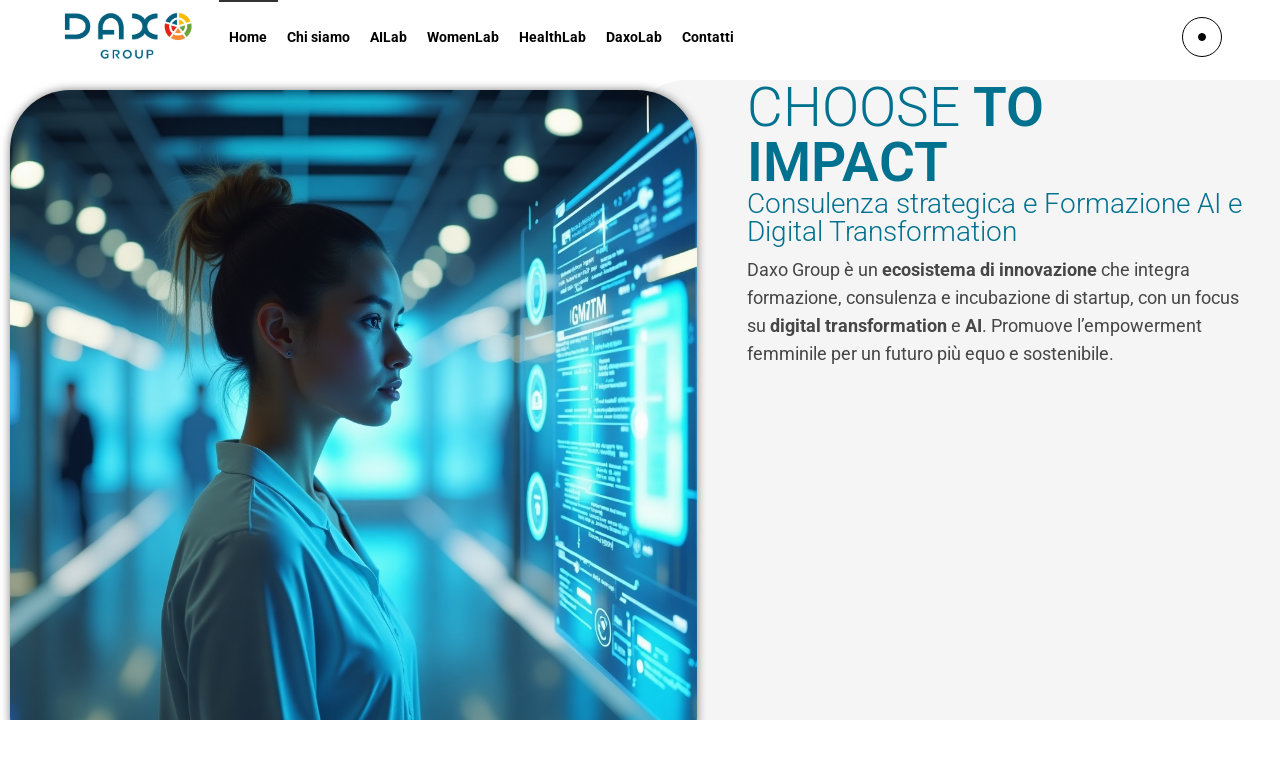

--- FILE ---
content_type: text/html; charset=UTF-8
request_url: https://daxogroup.it/
body_size: 119216
content:
<!DOCTYPE html>
<html lang="it-IT">
<head>
				
			<meta property="og:url" content="https://daxogroup.it"/>
			<meta property="og:type" content="article"/>
			<meta property="og:title" content="Daxogroup"/>
			<meta property="og:description" content="Acceleriamo il futuro: guidiamo la trasformazione digitale con l&#039;AI"/>
			<meta property="og:image" content="https://daxogroup.it/wp-content/uploads/2025/02/daxo-home.jpg"/>
		
		
		<meta charset="UTF-8"/>
		<link rel="profile" href="https://gmpg.org/xfn/11"/>
		
				<meta name="viewport" content="width=device-width,initial-scale=1,user-scalable=yes">
		<meta name='robots' content='index, follow, max-image-preview:large, max-snippet:-1, max-video-preview:-1' />

	<!-- This site is optimized with the Yoast SEO plugin v24.5 - https://yoast.com/wordpress/plugins/seo/ -->
	<title>Daxogroup - Acceleriamo il futuro: guidiamo la trasformazione digitale con l&#039;AI</title>
	<meta name="description" content="Daxo Group è un ecosistema di innovazione che integra formazione, consulenza e incubazione di startup, con un focus su digital transformation e AI. Promuove l’empowerment femminile per un futuro più equo e sostenibile." />
	<link rel="canonical" href="https://daxogroup.it/" />
	<meta property="og:locale" content="it_IT" />
	<meta property="og:type" content="website" />
	<meta property="og:title" content="Acceleriamo il futuro: guidiamo la trasformazione digitale con l&#039;AI" />
	<meta property="og:description" content="Daxo Group è un ecosistema di innovazione che integra formazione, consulenza e incubazione di startup, con un focus su digital transformation e AI. Promuove l’empowerment femminile per un futuro più equo e sostenibile." />
	<meta property="og:url" content="https://daxogroup.it/" />
	<meta property="og:site_name" content="Daxogroup" />
	<meta property="article:publisher" content="https://www.facebook.com/DaxoGroup/?locale=it_IT" />
	<meta property="article:modified_time" content="2025-08-13T16:40:40+00:00" />
	<meta property="og:image" content="https://daxogroup.it/wp-content/uploads/2025/02/daxo-home.jpg" />
	<meta property="og:image:width" content="1200" />
	<meta property="og:image:height" content="630" />
	<meta property="og:image:type" content="image/jpeg" />
	<meta name="twitter:card" content="summary_large_image" />
	<meta name="twitter:title" content="Acceleriamo il futuro: guidiamo la trasformazione digitale con l&#039;AI" />
	<meta name="twitter:description" content="Daxo Group è un ecosistema di innovazione che integra formazione, consulenza e incubazione di startup, con un focus su digital transformation e AI. Promuove l’empowerment femminile per un futuro più equo e sostenibile." />
	<meta name="twitter:image" content="https://daxogroup.it/wp-content/uploads/2025/02/daxo-home.png" />
	<script type="application/ld+json" class="yoast-schema-graph">{"@context":"https://schema.org","@graph":[{"@type":"WebPage","@id":"https://daxogroup.it/","url":"https://daxogroup.it/","name":"Daxogroup - Acceleriamo il futuro: guidiamo la trasformazione digitale con l&#039;AI","isPartOf":{"@id":"https://daxogroup.it/#website"},"about":{"@id":"https://daxogroup.it/#organization"},"primaryImageOfPage":{"@id":"https://daxogroup.it/#primaryimage"},"image":{"@id":"https://daxogroup.it/#primaryimage"},"thumbnailUrl":"https://daxogroup.it/wp-content/uploads/2025/02/daxo-home.png","datePublished":"2024-10-23T11:58:36+00:00","dateModified":"2025-08-13T16:40:40+00:00","description":"Daxo Group è un ecosistema di innovazione che integra formazione, consulenza e incubazione di startup, con un focus su digital transformation e AI. Promuove l’empowerment femminile per un futuro più equo e sostenibile.","breadcrumb":{"@id":"https://daxogroup.it/#breadcrumb"},"inLanguage":"it-IT","potentialAction":[{"@type":"ReadAction","target":["https://daxogroup.it/"]}]},{"@type":"ImageObject","inLanguage":"it-IT","@id":"https://daxogroup.it/#primaryimage","url":"https://daxogroup.it/wp-content/uploads/2025/02/daxo-home.png","contentUrl":"https://daxogroup.it/wp-content/uploads/2025/02/daxo-home.png","width":1200,"height":630},{"@type":"BreadcrumbList","@id":"https://daxogroup.it/#breadcrumb","itemListElement":[{"@type":"ListItem","position":1,"name":"Home"}]},{"@type":"WebSite","@id":"https://daxogroup.it/#website","url":"https://daxogroup.it/","name":"Daxogroup","description":"Acceleriamo il futuro: guidiamo la trasformazione digitale con l&#039;AI","publisher":{"@id":"https://daxogroup.it/#organization"},"potentialAction":[{"@type":"SearchAction","target":{"@type":"EntryPoint","urlTemplate":"https://daxogroup.it/?s={search_term_string}"},"query-input":{"@type":"PropertyValueSpecification","valueRequired":true,"valueName":"search_term_string"}}],"inLanguage":"it-IT"},{"@type":"Organization","@id":"https://daxogroup.it/#organization","name":"Daxogroup","url":"https://daxogroup.it/","logo":{"@type":"ImageObject","inLanguage":"it-IT","@id":"https://daxogroup.it/#/schema/logo/image/","url":"https://daxogroup.it/wp-content/uploads/2022/04/daxogroup1.png","contentUrl":"https://daxogroup.it/wp-content/uploads/2022/04/daxogroup1.png","width":800,"height":291,"caption":"Daxogroup"},"image":{"@id":"https://daxogroup.it/#/schema/logo/image/"},"sameAs":["https://www.facebook.com/DaxoGroup/?locale=it_IT","https://www.instagram.com/daxogroup/","https://www.linkedin.com/company/daxo-group/?originalSubdomain=it"]}]}</script>
	<!-- / Yoast SEO plugin. -->


<link rel='dns-prefetch' href='//maps.googleapis.com' />
<link rel='dns-prefetch' href='//fonts.googleapis.com' />
<link rel="alternate" type="application/rss+xml" title="Daxogroup &raquo; Feed" href="https://daxogroup.it/feed/" />
<link rel="alternate" title="oEmbed (JSON)" type="application/json+oembed" href="https://daxogroup.it/wp-json/oembed/1.0/embed?url=https%3A%2F%2Fdaxogroup.it%2F" />
<link rel="alternate" title="oEmbed (XML)" type="text/xml+oembed" href="https://daxogroup.it/wp-json/oembed/1.0/embed?url=https%3A%2F%2Fdaxogroup.it%2F&#038;format=xml" />
<style id='wp-img-auto-sizes-contain-inline-css' type='text/css'>
img:is([sizes=auto i],[sizes^="auto," i]){contain-intrinsic-size:3000px 1500px}
/*# sourceURL=wp-img-auto-sizes-contain-inline-css */
</style>
<style id='wp-emoji-styles-inline-css' type='text/css'>

	img.wp-smiley, img.emoji {
		display: inline !important;
		border: none !important;
		box-shadow: none !important;
		height: 1em !important;
		width: 1em !important;
		margin: 0 0.07em !important;
		vertical-align: -0.1em !important;
		background: none !important;
		padding: 0 !important;
	}
/*# sourceURL=wp-emoji-styles-inline-css */
</style>
<style id='classic-theme-styles-inline-css' type='text/css'>
/*! This file is auto-generated */
.wp-block-button__link{color:#fff;background-color:#32373c;border-radius:9999px;box-shadow:none;text-decoration:none;padding:calc(.667em + 2px) calc(1.333em + 2px);font-size:1.125em}.wp-block-file__button{background:#32373c;color:#fff;text-decoration:none}
/*# sourceURL=/wp-includes/css/classic-themes.min.css */
</style>
<link rel='stylesheet' id='contact-form-7-css' href='https://daxogroup.it/wp-content/plugins/contact-form-7/includes/css/styles.css?ver=6.0.6' type='text/css' media='all' />
<link rel='stylesheet' id='struktur-select-default-style-css' href='https://daxogroup.it/wp-content/themes/struktur/style.css?ver=6.9' type='text/css' media='all' />
<link rel='stylesheet' id='struktur-select-modules-css' href='https://daxogroup.it/wp-content/themes/struktur/assets/css/modules.min.css?ver=6.9' type='text/css' media='all' />
<style id='struktur-select-modules-inline-css' type='text/css'>
.page-id-5456 .qodef-content .qodef-content-inner > .qodef-container > .qodef-container-inner, .page-id-5456 .qodef-content .qodef-content-inner > .qodef-full-width > .qodef-full-width-inner { padding: 0 0;}.page-id-5456 .qodef-content .qodef-content-inner > .qodef-container > .qodef-container-inner, .page-id-5456 .qodef-content .qodef-content-inner > .qodef-full-width > .qodef-full-width-inner { padding: 0 0;}.page-id-5456 .qodef-page-header .qodef-menu-area { background-color: rgba(255, 255, 255, 0);}.page-id-5456 .qodef-page-header .qodef-vertical-align-containers-inner { border-bottom: 2px solid #ffffff;}
/*# sourceURL=struktur-select-modules-inline-css */
</style>
<link rel='stylesheet' id='struktur-select-dripicons-css' href='https://daxogroup.it/wp-content/themes/struktur/framework/lib/icons-pack/dripicons/dripicons.css?ver=6.9' type='text/css' media='all' />
<link rel='stylesheet' id='struktur-select-font_elegant-css' href='https://daxogroup.it/wp-content/themes/struktur/framework/lib/icons-pack/elegant-icons/style.min.css?ver=6.9' type='text/css' media='all' />
<link rel='stylesheet' id='struktur-select-font_awesome-css' href='https://daxogroup.it/wp-content/themes/struktur/framework/lib/icons-pack/font-awesome/css/fontawesome-all.min.css?ver=6.9' type='text/css' media='all' />
<link rel='stylesheet' id='struktur-select-ion_icons-css' href='https://daxogroup.it/wp-content/themes/struktur/framework/lib/icons-pack/ion-icons/css/ionicons.min.css?ver=6.9' type='text/css' media='all' />
<link rel='stylesheet' id='struktur-select-linea_icons-css' href='https://daxogroup.it/wp-content/themes/struktur/framework/lib/icons-pack/linea-icons/style.css?ver=6.9' type='text/css' media='all' />
<link rel='stylesheet' id='struktur-select-linear_icons-css' href='https://daxogroup.it/wp-content/themes/struktur/framework/lib/icons-pack/linear-icons/style.css?ver=6.9' type='text/css' media='all' />
<link rel='stylesheet' id='struktur-select-simple_line_icons-css' href='https://daxogroup.it/wp-content/themes/struktur/framework/lib/icons-pack/simple-line-icons/simple-line-icons.css?ver=6.9' type='text/css' media='all' />
<link rel='stylesheet' id='mediaelement-css' href='https://daxogroup.it/wp-includes/js/mediaelement/mediaelementplayer-legacy.min.css?ver=4.2.17' type='text/css' media='all' />
<link rel='stylesheet' id='wp-mediaelement-css' href='https://daxogroup.it/wp-includes/js/mediaelement/wp-mediaelement.min.css?ver=6.9' type='text/css' media='all' />
<link rel='stylesheet' id='struktur-select-style-dynamic-css' href='https://daxogroup.it/wp-content/themes/struktur/assets/css/style_dynamic.css?ver=1740399718' type='text/css' media='all' />
<link rel='stylesheet' id='struktur-select-modules-responsive-css' href='https://daxogroup.it/wp-content/themes/struktur/assets/css/modules-responsive.min.css?ver=6.9' type='text/css' media='all' />
<link rel='stylesheet' id='struktur-select-style-dynamic-responsive-css' href='https://daxogroup.it/wp-content/themes/struktur/assets/css/style_dynamic_responsive.css?ver=1740399718' type='text/css' media='all' />
<link rel='stylesheet' id='struktur-select-google-fonts-css' href='https://fonts.googleapis.com/css?family=Roboto%3A300%2C400%2C500%2C600%2C700%2C800%2C900%7CCatamaran%3A300%2C400%2C500%2C600%2C700%2C800%2C900&#038;subset=latin-ext&#038;ver=1.0.0' type='text/css' media='all' />
<link rel='stylesheet' id='struktur-core-dashboard-style-css' href='https://daxogroup.it/wp-content/plugins/struktur-core/core-dashboard/assets/css/core-dashboard.min.css?ver=6.9' type='text/css' media='all' />
<style id='akismet-widget-style-inline-css' type='text/css'>

			.a-stats {
				--akismet-color-mid-green: #357b49;
				--akismet-color-white: #fff;
				--akismet-color-light-grey: #f6f7f7;

				max-width: 350px;
				width: auto;
			}

			.a-stats * {
				all: unset;
				box-sizing: border-box;
			}

			.a-stats strong {
				font-weight: 600;
			}

			.a-stats a.a-stats__link,
			.a-stats a.a-stats__link:visited,
			.a-stats a.a-stats__link:active {
				background: var(--akismet-color-mid-green);
				border: none;
				box-shadow: none;
				border-radius: 8px;
				color: var(--akismet-color-white);
				cursor: pointer;
				display: block;
				font-family: -apple-system, BlinkMacSystemFont, 'Segoe UI', 'Roboto', 'Oxygen-Sans', 'Ubuntu', 'Cantarell', 'Helvetica Neue', sans-serif;
				font-weight: 500;
				padding: 12px;
				text-align: center;
				text-decoration: none;
				transition: all 0.2s ease;
			}

			/* Extra specificity to deal with TwentyTwentyOne focus style */
			.widget .a-stats a.a-stats__link:focus {
				background: var(--akismet-color-mid-green);
				color: var(--akismet-color-white);
				text-decoration: none;
			}

			.a-stats a.a-stats__link:hover {
				filter: brightness(110%);
				box-shadow: 0 4px 12px rgba(0, 0, 0, 0.06), 0 0 2px rgba(0, 0, 0, 0.16);
			}

			.a-stats .count {
				color: var(--akismet-color-white);
				display: block;
				font-size: 1.5em;
				line-height: 1.4;
				padding: 0 13px;
				white-space: nowrap;
			}
		
/*# sourceURL=akismet-widget-style-inline-css */
</style>
<link rel='stylesheet' id='js_composer_front-css' href='https://daxogroup.it/wp-content/plugins/js_composer/assets/css/js_composer.min.css?ver=6.7.0' type='text/css' media='all' />
<link rel='stylesheet' id='elementor-icons-css' href='https://daxogroup.it/wp-content/plugins/elementor/assets/lib/eicons/css/elementor-icons.min.css?ver=5.36.0' type='text/css' media='all' />
<link rel='stylesheet' id='elementor-frontend-css' href='https://daxogroup.it/wp-content/plugins/elementor/assets/css/frontend.min.css?ver=3.28.4' type='text/css' media='all' />
<link rel='stylesheet' id='elementor-post-8-css' href='https://daxogroup.it/wp-content/uploads/elementor/css/post-8.css?ver=1746010137' type='text/css' media='all' />
<link rel='stylesheet' id='widget-image-css' href='https://daxogroup.it/wp-content/plugins/elementor/assets/css/widget-image.min.css?ver=3.28.4' type='text/css' media='all' />
<link rel='stylesheet' id='widget-heading-css' href='https://daxogroup.it/wp-content/plugins/elementor/assets/css/widget-heading.min.css?ver=3.28.4' type='text/css' media='all' />
<link rel='stylesheet' id='elementor-post-5456-css' href='https://daxogroup.it/wp-content/uploads/elementor/css/post-5456.css?ver=1755103247' type='text/css' media='all' />
<link rel='stylesheet' id='elementor-gf-local-roboto-css' href='https://daxogroup.it/wp-content/uploads/elementor/google-fonts/css/roboto.css?ver=1746010157' type='text/css' media='all' />
<link rel='stylesheet' id='elementor-gf-local-robotoslab-css' href='https://daxogroup.it/wp-content/uploads/elementor/google-fonts/css/robotoslab.css?ver=1746010164' type='text/css' media='all' />
<script type="text/javascript" src="https://daxogroup.it/wp-includes/js/jquery/jquery.min.js?ver=3.7.1" id="jquery-core-js"></script>
<script type="text/javascript" src="https://daxogroup.it/wp-includes/js/jquery/jquery-migrate.min.js?ver=3.4.1" id="jquery-migrate-js"></script>
<link rel="https://api.w.org/" href="https://daxogroup.it/wp-json/" /><link rel="alternate" title="JSON" type="application/json" href="https://daxogroup.it/wp-json/wp/v2/pages/5456" /><link rel="EditURI" type="application/rsd+xml" title="RSD" href="https://daxogroup.it/xmlrpc.php?rsd" />
<meta name="generator" content="WordPress 6.9" />
<link rel='shortlink' href='https://daxogroup.it/' />
<meta name="generator" content="Elementor 3.28.4; features: additional_custom_breakpoints, e_local_google_fonts; settings: css_print_method-external, google_font-enabled, font_display-auto">
			<style>
				.e-con.e-parent:nth-of-type(n+4):not(.e-lazyloaded):not(.e-no-lazyload),
				.e-con.e-parent:nth-of-type(n+4):not(.e-lazyloaded):not(.e-no-lazyload) * {
					background-image: none !important;
				}
				@media screen and (max-height: 1024px) {
					.e-con.e-parent:nth-of-type(n+3):not(.e-lazyloaded):not(.e-no-lazyload),
					.e-con.e-parent:nth-of-type(n+3):not(.e-lazyloaded):not(.e-no-lazyload) * {
						background-image: none !important;
					}
				}
				@media screen and (max-height: 640px) {
					.e-con.e-parent:nth-of-type(n+2):not(.e-lazyloaded):not(.e-no-lazyload),
					.e-con.e-parent:nth-of-type(n+2):not(.e-lazyloaded):not(.e-no-lazyload) * {
						background-image: none !important;
					}
				}
			</style>
			<meta name="generator" content="Powered by WPBakery Page Builder - drag and drop page builder for WordPress."/>
			<meta name="theme-color" content="#FFFFFF">
			<meta name="generator" content="Powered by Slider Revolution 6.5.11 - responsive, Mobile-Friendly Slider Plugin for WordPress with comfortable drag and drop interface." />
<link rel="icon" href="https://daxogroup.it/wp-content/uploads/2022/04/cropped-logodaxogroup-32x32.jpg" sizes="32x32" />
<link rel="icon" href="https://daxogroup.it/wp-content/uploads/2022/04/cropped-logodaxogroup-192x192.jpg" sizes="192x192" />
<link rel="apple-touch-icon" href="https://daxogroup.it/wp-content/uploads/2022/04/cropped-logodaxogroup-180x180.jpg" />
<meta name="msapplication-TileImage" content="https://daxogroup.it/wp-content/uploads/2022/04/cropped-logodaxogroup-270x270.jpg" />
<script type="text/javascript">function setREVStartSize(e){
			//window.requestAnimationFrame(function() {				 
				window.RSIW = window.RSIW===undefined ? window.innerWidth : window.RSIW;	
				window.RSIH = window.RSIH===undefined ? window.innerHeight : window.RSIH;	
				try {								
					var pw = document.getElementById(e.c).parentNode.offsetWidth,
						newh;
					pw = pw===0 || isNaN(pw) ? window.RSIW : pw;
					e.tabw = e.tabw===undefined ? 0 : parseInt(e.tabw);
					e.thumbw = e.thumbw===undefined ? 0 : parseInt(e.thumbw);
					e.tabh = e.tabh===undefined ? 0 : parseInt(e.tabh);
					e.thumbh = e.thumbh===undefined ? 0 : parseInt(e.thumbh);
					e.tabhide = e.tabhide===undefined ? 0 : parseInt(e.tabhide);
					e.thumbhide = e.thumbhide===undefined ? 0 : parseInt(e.thumbhide);
					e.mh = e.mh===undefined || e.mh=="" || e.mh==="auto" ? 0 : parseInt(e.mh,0);		
					if(e.layout==="fullscreen" || e.l==="fullscreen") 						
						newh = Math.max(e.mh,window.RSIH);					
					else{					
						e.gw = Array.isArray(e.gw) ? e.gw : [e.gw];
						for (var i in e.rl) if (e.gw[i]===undefined || e.gw[i]===0) e.gw[i] = e.gw[i-1];					
						e.gh = e.el===undefined || e.el==="" || (Array.isArray(e.el) && e.el.length==0)? e.gh : e.el;
						e.gh = Array.isArray(e.gh) ? e.gh : [e.gh];
						for (var i in e.rl) if (e.gh[i]===undefined || e.gh[i]===0) e.gh[i] = e.gh[i-1];
											
						var nl = new Array(e.rl.length),
							ix = 0,						
							sl;					
						e.tabw = e.tabhide>=pw ? 0 : e.tabw;
						e.thumbw = e.thumbhide>=pw ? 0 : e.thumbw;
						e.tabh = e.tabhide>=pw ? 0 : e.tabh;
						e.thumbh = e.thumbhide>=pw ? 0 : e.thumbh;					
						for (var i in e.rl) nl[i] = e.rl[i]<window.RSIW ? 0 : e.rl[i];
						sl = nl[0];									
						for (var i in nl) if (sl>nl[i] && nl[i]>0) { sl = nl[i]; ix=i;}															
						var m = pw>(e.gw[ix]+e.tabw+e.thumbw) ? 1 : (pw-(e.tabw+e.thumbw)) / (e.gw[ix]);					
						newh =  (e.gh[ix] * m) + (e.tabh + e.thumbh);
					}
					var el = document.getElementById(e.c);
					if (el!==null && el) el.style.height = newh+"px";					
					el = document.getElementById(e.c+"_wrapper");
					if (el!==null && el) {
						el.style.height = newh+"px";
						el.style.display = "block";
					}
				} catch(e){
					console.log("Failure at Presize of Slider:" + e)
				}					   
			//});
		  };</script>
		<style type="text/css" id="wp-custom-css">
			.headpg {
	min-height:500px;
	background-color:#f5f5f5;
	position:absolute;
	top:0px !Important;
	width:100vw !important;
	left:10px !important;
	left:0px;
}


    html {
        scroll-behavior: auto !important;
    }



.qodef-mobile-header .qodef-grid {
    width: 98% !important;
}

.qodef-mobile-header  {
   height:70px;
}

.qodef-st-title span  {
	font-weight:300 !Important;
}
			.qodef-page-header .qodef-menu-area .qodef-logo-wrapper a {
  height: 50px !important;
}

.roundedimg .vc_single_image-wrapper img {
	border-radius:40px !Important;
	max-width:900px !important;
}
@media all and (max-width:1100px) {
	
.roundedimg .vc_single_image-wrapper img {
	max-width:100% !important;
}}


.qodef-search-opener {display:none !Important;}

.entry-date {
  display:none !important;
}
.qodef-title-holder.qodef-standard-with-breadcrumbs-type .qodef-breadcrumbs {
    color: 
    #fff;
}

.qodef-cc-hover-switch-images .qodef-cc-item .qodef-cc-image {
  filter: grayscale(100%);
}


.qodef-cc-hover-switch-images .qodef-cc-item.qodef-cci-no-link:hover .qodef-cc-image {
	opacity:1;
  filter: none;
}



.qodef-section-title-holder.qodef-st-standard .qodef-st-text::before {

	
    color:   #025f80;

}

.qodef-page-header .qodef-vertical-align-containers-inner {
    border-bottom: 2px solid 
    #fff;
}

.page-id-864 .qodef-page-header .qodef-vertical-align-containers-inner {
    border-bottom: 2px solid 
    #025f80;
}

span.wpcf7-list-item {
    margin: 0 0 0 0em;
}

.qodef-blog-holder article .qodef-post-title {
color:#025f80;
}

.qodef-blog-holder article .qodef-post-info-top::before {
background-color:#025f80;
}

.single-post strong {
color:#025f80;
}

.qodef-post-info-top {
display:none;
}

.qodef-blog-holder.qodef-blog-single .qodef-post-title {
margin-bottom:40px
}

#recent-posts-2 .post-date {
font-size:10px;
	color:#025f80;
}


.qodef-page-footer .widget.qodef-blog-list-widget .qodef-post-title a, .qodef-blog-list-holder.qodef-bl-minimal .qodef-post-info-date a {
    color: 
    #fff;
}

.qodef-blog-slider-holder .qodef-item-info-section {
display:none;
}

.qodef-blog-slider-holder .qodef-item-text-wrapper {
    position: absolute;
    display: block;
    width: 100%;
    height: 100%;
    top: 0;
    left: 0;
    background-color: 
    rgba(250,160,15,.70);
    opacity: 0;
    -webkit-transition: opacity .45s ease-out;
    -o-transition: opacity .45s ease-out;
    transition: opacity .45s ease-out;
}

.qodef-standard-with-breadcrumbs-below-type {
display:none;
}

.qodef-footer-top-alignment-left .qodef-grid-col-3:nth-child(4) .qodef-post-info-date {
display:none;
}

.qodef-footer-top-alignment-left  .qodef-blog-list-holder.qodef-bl-minimal .qodef-post-title {
    color: 
    #fff;
}
.qodef-footer-top-alignment-left  h4 {
    font-size: 22px;
 margin-bottom:15px;
}
 
.qodef-cc-hover-switch-images .qodef-cc-item a:hover .qodef-cc-image {
    filter: none;
}

@media all and (max-width:1450px) {
.qodef-main-menu > ul > li > a {
    padding: 0 10px;

    font-size: 14px;
}}


@media all and (max-width:1100px) {
.qodef-main-menu > ul > li > a {
    padding: 0 8px;
    font-size: 14px;
}
	
	.qodef-blog-slider-holder .qodef-post-title {
    margin: 0;
	font-size:32px;
}
.qodef-portfolio-list-holder.qodef-pl-gallery-overlay article .qodef-pli-text-holder {
    opacity: 1;
}
.qodef-portfolio-list-holder.qodef-pl-gallery-overlay .qodef-pli-text-holder {
    background-color: 
rgba(0,0,0,.25);

}}

@media all and (max-width:795px) {
.qodef-grid-list.qodef-two-columns .qodef-item-space {
    width: 100% ;
}}

.qodef-page-footer .widget .qodef-widget-title {

  
	color:#025f80;
}


.qodef-blog-slider-holder.qodef-bs-carousel-centered .qodef-post-title {
    color: 
    #fff;
}

elemento {

    opacity: 1;

}

.qodef-bs-carousel-centered  .active .qodef-item-text-wrapper
 {
    opacity: 1 !important;
}

.qodef-mobile-header .qodef-mobile-logo-wrapper img {
    max-height: 70px;
}
	.qodef-blog-slider-holder .qodef-post-title {
    margin: 0;
    font-size: 28px;
}

@media all and (max-width:1100px) { .qodef-portfolio-list-holder.qodef-pl-gallery-overlay article .qodef-pli-text .qodef-pli-title {
 display:none !important;
}
.qodef-portfolio-list-holder.qodef-pl-gallery-overlay .qodef-pli-text-holder {
    background-color: rgba(0,0,0,0);
}
.qodef-portfolio-list-holder article .qodef-pli-text {
display:block;
	position:absolute;
	bottom:0px;
}
	.qodef-portfolio-list-holder.qodef-pl-gallery-overlay article .qodef-pli-text .qodef-pli-excerpt, .qodef-portfolio-list-holder.qodef-pl-gallery-overlay article .qodef-pli-text .qodef-pli-title {
    color: #fff;
    bottom: 0px;
    position: absolute;
    font-weight: 600;
    line-height: 17px;
		    width: 100%;
}
	
	
	.qodef-portfolio-list-holder.qodef-pl-gallery-overlay .qodef-pli-text-holder {

    padding: 10px;

}
	.qodef-blog-slider-holder .qodef-post-title {
    margin: 0;
    font-size: 22px;
}
}		

.qodef-ps-navigation {display:none !Important;}

.digital .qodef-st-title-emphasize > span:last-child {
color:#fcbb00 !important;
}

.womenlab .qodef-st-title-emphasize > span:last-child {
color:#e42312 !important;
}

.daxolab .qodef-st-title-emphasize > span:last-child {
	color:#fe8e29 !important;
}

.health .qodef-st-title-emphasize > span:last-child {
color:#6ca33a !important;
}

.qodef-mobile-logo-wrapper a {
	height:75px !important;
}


.page-id-1223 .qodef-content {
  background-color: #fff !important;
}


@media all and (max-width:650px) {
.home .qodef-content {
	margin-top:0px !Important;
}}
		</style>
		<style type="text/css" data-type="vc_shortcodes-custom-css">.vc_custom_1575975679138{padding-top: 78px !important;padding-bottom: 85px !important;}.vc_custom_1575975679138{padding-top: 78px !important;padding-bottom: 85px !important;}</style><noscript><style> .wpb_animate_when_almost_visible { opacity: 1; }</style></noscript><style id='wp-block-image-inline-css' type='text/css'>
.wp-block-image>a,.wp-block-image>figure>a{display:inline-block}.wp-block-image img{box-sizing:border-box;height:auto;max-width:100%;vertical-align:bottom}@media not (prefers-reduced-motion){.wp-block-image img.hide{visibility:hidden}.wp-block-image img.show{animation:show-content-image .4s}}.wp-block-image[style*=border-radius] img,.wp-block-image[style*=border-radius]>a{border-radius:inherit}.wp-block-image.has-custom-border img{box-sizing:border-box}.wp-block-image.aligncenter{text-align:center}.wp-block-image.alignfull>a,.wp-block-image.alignwide>a{width:100%}.wp-block-image.alignfull img,.wp-block-image.alignwide img{height:auto;width:100%}.wp-block-image .aligncenter,.wp-block-image .alignleft,.wp-block-image .alignright,.wp-block-image.aligncenter,.wp-block-image.alignleft,.wp-block-image.alignright{display:table}.wp-block-image .aligncenter>figcaption,.wp-block-image .alignleft>figcaption,.wp-block-image .alignright>figcaption,.wp-block-image.aligncenter>figcaption,.wp-block-image.alignleft>figcaption,.wp-block-image.alignright>figcaption{caption-side:bottom;display:table-caption}.wp-block-image .alignleft{float:left;margin:.5em 1em .5em 0}.wp-block-image .alignright{float:right;margin:.5em 0 .5em 1em}.wp-block-image .aligncenter{margin-left:auto;margin-right:auto}.wp-block-image :where(figcaption){margin-bottom:1em;margin-top:.5em}.wp-block-image.is-style-circle-mask img{border-radius:9999px}@supports ((-webkit-mask-image:none) or (mask-image:none)) or (-webkit-mask-image:none){.wp-block-image.is-style-circle-mask img{border-radius:0;-webkit-mask-image:url('data:image/svg+xml;utf8,<svg viewBox="0 0 100 100" xmlns="http://www.w3.org/2000/svg"><circle cx="50" cy="50" r="50"/></svg>');mask-image:url('data:image/svg+xml;utf8,<svg viewBox="0 0 100 100" xmlns="http://www.w3.org/2000/svg"><circle cx="50" cy="50" r="50"/></svg>');mask-mode:alpha;-webkit-mask-position:center;mask-position:center;-webkit-mask-repeat:no-repeat;mask-repeat:no-repeat;-webkit-mask-size:contain;mask-size:contain}}:root :where(.wp-block-image.is-style-rounded img,.wp-block-image .is-style-rounded img){border-radius:9999px}.wp-block-image figure{margin:0}.wp-lightbox-container{display:flex;flex-direction:column;position:relative}.wp-lightbox-container img{cursor:zoom-in}.wp-lightbox-container img:hover+button{opacity:1}.wp-lightbox-container button{align-items:center;backdrop-filter:blur(16px) saturate(180%);background-color:#5a5a5a40;border:none;border-radius:4px;cursor:zoom-in;display:flex;height:20px;justify-content:center;opacity:0;padding:0;position:absolute;right:16px;text-align:center;top:16px;width:20px;z-index:100}@media not (prefers-reduced-motion){.wp-lightbox-container button{transition:opacity .2s ease}}.wp-lightbox-container button:focus-visible{outline:3px auto #5a5a5a40;outline:3px auto -webkit-focus-ring-color;outline-offset:3px}.wp-lightbox-container button:hover{cursor:pointer;opacity:1}.wp-lightbox-container button:focus{opacity:1}.wp-lightbox-container button:focus,.wp-lightbox-container button:hover,.wp-lightbox-container button:not(:hover):not(:active):not(.has-background){background-color:#5a5a5a40;border:none}.wp-lightbox-overlay{box-sizing:border-box;cursor:zoom-out;height:100vh;left:0;overflow:hidden;position:fixed;top:0;visibility:hidden;width:100%;z-index:100000}.wp-lightbox-overlay .close-button{align-items:center;cursor:pointer;display:flex;justify-content:center;min-height:40px;min-width:40px;padding:0;position:absolute;right:calc(env(safe-area-inset-right) + 16px);top:calc(env(safe-area-inset-top) + 16px);z-index:5000000}.wp-lightbox-overlay .close-button:focus,.wp-lightbox-overlay .close-button:hover,.wp-lightbox-overlay .close-button:not(:hover):not(:active):not(.has-background){background:none;border:none}.wp-lightbox-overlay .lightbox-image-container{height:var(--wp--lightbox-container-height);left:50%;overflow:hidden;position:absolute;top:50%;transform:translate(-50%,-50%);transform-origin:top left;width:var(--wp--lightbox-container-width);z-index:9999999999}.wp-lightbox-overlay .wp-block-image{align-items:center;box-sizing:border-box;display:flex;height:100%;justify-content:center;margin:0;position:relative;transform-origin:0 0;width:100%;z-index:3000000}.wp-lightbox-overlay .wp-block-image img{height:var(--wp--lightbox-image-height);min-height:var(--wp--lightbox-image-height);min-width:var(--wp--lightbox-image-width);width:var(--wp--lightbox-image-width)}.wp-lightbox-overlay .wp-block-image figcaption{display:none}.wp-lightbox-overlay button{background:none;border:none}.wp-lightbox-overlay .scrim{background-color:#fff;height:100%;opacity:.9;position:absolute;width:100%;z-index:2000000}.wp-lightbox-overlay.active{visibility:visible}@media not (prefers-reduced-motion){.wp-lightbox-overlay.active{animation:turn-on-visibility .25s both}.wp-lightbox-overlay.active img{animation:turn-on-visibility .35s both}.wp-lightbox-overlay.show-closing-animation:not(.active){animation:turn-off-visibility .35s both}.wp-lightbox-overlay.show-closing-animation:not(.active) img{animation:turn-off-visibility .25s both}.wp-lightbox-overlay.zoom.active{animation:none;opacity:1;visibility:visible}.wp-lightbox-overlay.zoom.active .lightbox-image-container{animation:lightbox-zoom-in .4s}.wp-lightbox-overlay.zoom.active .lightbox-image-container img{animation:none}.wp-lightbox-overlay.zoom.active .scrim{animation:turn-on-visibility .4s forwards}.wp-lightbox-overlay.zoom.show-closing-animation:not(.active){animation:none}.wp-lightbox-overlay.zoom.show-closing-animation:not(.active) .lightbox-image-container{animation:lightbox-zoom-out .4s}.wp-lightbox-overlay.zoom.show-closing-animation:not(.active) .lightbox-image-container img{animation:none}.wp-lightbox-overlay.zoom.show-closing-animation:not(.active) .scrim{animation:turn-off-visibility .4s forwards}}@keyframes show-content-image{0%{visibility:hidden}99%{visibility:hidden}to{visibility:visible}}@keyframes turn-on-visibility{0%{opacity:0}to{opacity:1}}@keyframes turn-off-visibility{0%{opacity:1;visibility:visible}99%{opacity:0;visibility:visible}to{opacity:0;visibility:hidden}}@keyframes lightbox-zoom-in{0%{transform:translate(calc((-100vw + var(--wp--lightbox-scrollbar-width))/2 + var(--wp--lightbox-initial-left-position)),calc(-50vh + var(--wp--lightbox-initial-top-position))) scale(var(--wp--lightbox-scale))}to{transform:translate(-50%,-50%) scale(1)}}@keyframes lightbox-zoom-out{0%{transform:translate(-50%,-50%) scale(1);visibility:visible}99%{visibility:visible}to{transform:translate(calc((-100vw + var(--wp--lightbox-scrollbar-width))/2 + var(--wp--lightbox-initial-left-position)),calc(-50vh + var(--wp--lightbox-initial-top-position))) scale(var(--wp--lightbox-scale));visibility:hidden}}
/*# sourceURL=https://daxogroup.it/wp-includes/blocks/image/style.min.css */
</style>
<style id='wp-block-paragraph-inline-css' type='text/css'>
.is-small-text{font-size:.875em}.is-regular-text{font-size:1em}.is-large-text{font-size:2.25em}.is-larger-text{font-size:3em}.has-drop-cap:not(:focus):first-letter{float:left;font-size:8.4em;font-style:normal;font-weight:100;line-height:.68;margin:.05em .1em 0 0;text-transform:uppercase}body.rtl .has-drop-cap:not(:focus):first-letter{float:none;margin-left:.1em}p.has-drop-cap.has-background{overflow:hidden}:root :where(p.has-background){padding:1.25em 2.375em}:where(p.has-text-color:not(.has-link-color)) a{color:inherit}p.has-text-align-left[style*="writing-mode:vertical-lr"],p.has-text-align-right[style*="writing-mode:vertical-rl"]{rotate:180deg}
/*# sourceURL=https://daxogroup.it/wp-includes/blocks/paragraph/style.min.css */
</style>
<style id='global-styles-inline-css' type='text/css'>
:root{--wp--preset--aspect-ratio--square: 1;--wp--preset--aspect-ratio--4-3: 4/3;--wp--preset--aspect-ratio--3-4: 3/4;--wp--preset--aspect-ratio--3-2: 3/2;--wp--preset--aspect-ratio--2-3: 2/3;--wp--preset--aspect-ratio--16-9: 16/9;--wp--preset--aspect-ratio--9-16: 9/16;--wp--preset--color--black: #000000;--wp--preset--color--cyan-bluish-gray: #abb8c3;--wp--preset--color--white: #ffffff;--wp--preset--color--pale-pink: #f78da7;--wp--preset--color--vivid-red: #cf2e2e;--wp--preset--color--luminous-vivid-orange: #ff6900;--wp--preset--color--luminous-vivid-amber: #fcb900;--wp--preset--color--light-green-cyan: #7bdcb5;--wp--preset--color--vivid-green-cyan: #00d084;--wp--preset--color--pale-cyan-blue: #8ed1fc;--wp--preset--color--vivid-cyan-blue: #0693e3;--wp--preset--color--vivid-purple: #9b51e0;--wp--preset--gradient--vivid-cyan-blue-to-vivid-purple: linear-gradient(135deg,rgb(6,147,227) 0%,rgb(155,81,224) 100%);--wp--preset--gradient--light-green-cyan-to-vivid-green-cyan: linear-gradient(135deg,rgb(122,220,180) 0%,rgb(0,208,130) 100%);--wp--preset--gradient--luminous-vivid-amber-to-luminous-vivid-orange: linear-gradient(135deg,rgb(252,185,0) 0%,rgb(255,105,0) 100%);--wp--preset--gradient--luminous-vivid-orange-to-vivid-red: linear-gradient(135deg,rgb(255,105,0) 0%,rgb(207,46,46) 100%);--wp--preset--gradient--very-light-gray-to-cyan-bluish-gray: linear-gradient(135deg,rgb(238,238,238) 0%,rgb(169,184,195) 100%);--wp--preset--gradient--cool-to-warm-spectrum: linear-gradient(135deg,rgb(74,234,220) 0%,rgb(151,120,209) 20%,rgb(207,42,186) 40%,rgb(238,44,130) 60%,rgb(251,105,98) 80%,rgb(254,248,76) 100%);--wp--preset--gradient--blush-light-purple: linear-gradient(135deg,rgb(255,206,236) 0%,rgb(152,150,240) 100%);--wp--preset--gradient--blush-bordeaux: linear-gradient(135deg,rgb(254,205,165) 0%,rgb(254,45,45) 50%,rgb(107,0,62) 100%);--wp--preset--gradient--luminous-dusk: linear-gradient(135deg,rgb(255,203,112) 0%,rgb(199,81,192) 50%,rgb(65,88,208) 100%);--wp--preset--gradient--pale-ocean: linear-gradient(135deg,rgb(255,245,203) 0%,rgb(182,227,212) 50%,rgb(51,167,181) 100%);--wp--preset--gradient--electric-grass: linear-gradient(135deg,rgb(202,248,128) 0%,rgb(113,206,126) 100%);--wp--preset--gradient--midnight: linear-gradient(135deg,rgb(2,3,129) 0%,rgb(40,116,252) 100%);--wp--preset--font-size--small: 13px;--wp--preset--font-size--medium: 20px;--wp--preset--font-size--large: 36px;--wp--preset--font-size--x-large: 42px;--wp--preset--spacing--20: 0.44rem;--wp--preset--spacing--30: 0.67rem;--wp--preset--spacing--40: 1rem;--wp--preset--spacing--50: 1.5rem;--wp--preset--spacing--60: 2.25rem;--wp--preset--spacing--70: 3.38rem;--wp--preset--spacing--80: 5.06rem;--wp--preset--shadow--natural: 6px 6px 9px rgba(0, 0, 0, 0.2);--wp--preset--shadow--deep: 12px 12px 50px rgba(0, 0, 0, 0.4);--wp--preset--shadow--sharp: 6px 6px 0px rgba(0, 0, 0, 0.2);--wp--preset--shadow--outlined: 6px 6px 0px -3px rgb(255, 255, 255), 6px 6px rgb(0, 0, 0);--wp--preset--shadow--crisp: 6px 6px 0px rgb(0, 0, 0);}:where(.is-layout-flex){gap: 0.5em;}:where(.is-layout-grid){gap: 0.5em;}body .is-layout-flex{display: flex;}.is-layout-flex{flex-wrap: wrap;align-items: center;}.is-layout-flex > :is(*, div){margin: 0;}body .is-layout-grid{display: grid;}.is-layout-grid > :is(*, div){margin: 0;}:where(.wp-block-columns.is-layout-flex){gap: 2em;}:where(.wp-block-columns.is-layout-grid){gap: 2em;}:where(.wp-block-post-template.is-layout-flex){gap: 1.25em;}:where(.wp-block-post-template.is-layout-grid){gap: 1.25em;}.has-black-color{color: var(--wp--preset--color--black) !important;}.has-cyan-bluish-gray-color{color: var(--wp--preset--color--cyan-bluish-gray) !important;}.has-white-color{color: var(--wp--preset--color--white) !important;}.has-pale-pink-color{color: var(--wp--preset--color--pale-pink) !important;}.has-vivid-red-color{color: var(--wp--preset--color--vivid-red) !important;}.has-luminous-vivid-orange-color{color: var(--wp--preset--color--luminous-vivid-orange) !important;}.has-luminous-vivid-amber-color{color: var(--wp--preset--color--luminous-vivid-amber) !important;}.has-light-green-cyan-color{color: var(--wp--preset--color--light-green-cyan) !important;}.has-vivid-green-cyan-color{color: var(--wp--preset--color--vivid-green-cyan) !important;}.has-pale-cyan-blue-color{color: var(--wp--preset--color--pale-cyan-blue) !important;}.has-vivid-cyan-blue-color{color: var(--wp--preset--color--vivid-cyan-blue) !important;}.has-vivid-purple-color{color: var(--wp--preset--color--vivid-purple) !important;}.has-black-background-color{background-color: var(--wp--preset--color--black) !important;}.has-cyan-bluish-gray-background-color{background-color: var(--wp--preset--color--cyan-bluish-gray) !important;}.has-white-background-color{background-color: var(--wp--preset--color--white) !important;}.has-pale-pink-background-color{background-color: var(--wp--preset--color--pale-pink) !important;}.has-vivid-red-background-color{background-color: var(--wp--preset--color--vivid-red) !important;}.has-luminous-vivid-orange-background-color{background-color: var(--wp--preset--color--luminous-vivid-orange) !important;}.has-luminous-vivid-amber-background-color{background-color: var(--wp--preset--color--luminous-vivid-amber) !important;}.has-light-green-cyan-background-color{background-color: var(--wp--preset--color--light-green-cyan) !important;}.has-vivid-green-cyan-background-color{background-color: var(--wp--preset--color--vivid-green-cyan) !important;}.has-pale-cyan-blue-background-color{background-color: var(--wp--preset--color--pale-cyan-blue) !important;}.has-vivid-cyan-blue-background-color{background-color: var(--wp--preset--color--vivid-cyan-blue) !important;}.has-vivid-purple-background-color{background-color: var(--wp--preset--color--vivid-purple) !important;}.has-black-border-color{border-color: var(--wp--preset--color--black) !important;}.has-cyan-bluish-gray-border-color{border-color: var(--wp--preset--color--cyan-bluish-gray) !important;}.has-white-border-color{border-color: var(--wp--preset--color--white) !important;}.has-pale-pink-border-color{border-color: var(--wp--preset--color--pale-pink) !important;}.has-vivid-red-border-color{border-color: var(--wp--preset--color--vivid-red) !important;}.has-luminous-vivid-orange-border-color{border-color: var(--wp--preset--color--luminous-vivid-orange) !important;}.has-luminous-vivid-amber-border-color{border-color: var(--wp--preset--color--luminous-vivid-amber) !important;}.has-light-green-cyan-border-color{border-color: var(--wp--preset--color--light-green-cyan) !important;}.has-vivid-green-cyan-border-color{border-color: var(--wp--preset--color--vivid-green-cyan) !important;}.has-pale-cyan-blue-border-color{border-color: var(--wp--preset--color--pale-cyan-blue) !important;}.has-vivid-cyan-blue-border-color{border-color: var(--wp--preset--color--vivid-cyan-blue) !important;}.has-vivid-purple-border-color{border-color: var(--wp--preset--color--vivid-purple) !important;}.has-vivid-cyan-blue-to-vivid-purple-gradient-background{background: var(--wp--preset--gradient--vivid-cyan-blue-to-vivid-purple) !important;}.has-light-green-cyan-to-vivid-green-cyan-gradient-background{background: var(--wp--preset--gradient--light-green-cyan-to-vivid-green-cyan) !important;}.has-luminous-vivid-amber-to-luminous-vivid-orange-gradient-background{background: var(--wp--preset--gradient--luminous-vivid-amber-to-luminous-vivid-orange) !important;}.has-luminous-vivid-orange-to-vivid-red-gradient-background{background: var(--wp--preset--gradient--luminous-vivid-orange-to-vivid-red) !important;}.has-very-light-gray-to-cyan-bluish-gray-gradient-background{background: var(--wp--preset--gradient--very-light-gray-to-cyan-bluish-gray) !important;}.has-cool-to-warm-spectrum-gradient-background{background: var(--wp--preset--gradient--cool-to-warm-spectrum) !important;}.has-blush-light-purple-gradient-background{background: var(--wp--preset--gradient--blush-light-purple) !important;}.has-blush-bordeaux-gradient-background{background: var(--wp--preset--gradient--blush-bordeaux) !important;}.has-luminous-dusk-gradient-background{background: var(--wp--preset--gradient--luminous-dusk) !important;}.has-pale-ocean-gradient-background{background: var(--wp--preset--gradient--pale-ocean) !important;}.has-electric-grass-gradient-background{background: var(--wp--preset--gradient--electric-grass) !important;}.has-midnight-gradient-background{background: var(--wp--preset--gradient--midnight) !important;}.has-small-font-size{font-size: var(--wp--preset--font-size--small) !important;}.has-medium-font-size{font-size: var(--wp--preset--font-size--medium) !important;}.has-large-font-size{font-size: var(--wp--preset--font-size--large) !important;}.has-x-large-font-size{font-size: var(--wp--preset--font-size--x-large) !important;}
/*# sourceURL=global-styles-inline-css */
</style>
<link rel='stylesheet' id='rs-plugin-settings-css' href='https://daxogroup.it/wp-content/plugins/revslider/public/assets/css/rs6.css?ver=6.5.11' type='text/css' media='all' />
<style id='rs-plugin-settings-inline-css' type='text/css'>
#rs-demo-id {}
/*# sourceURL=rs-plugin-settings-inline-css */
</style>
</head>
<body class="home wp-singular page-template page-template-elementor_header_footer page page-id-5456 wp-theme-struktur struktur-core-1.2 struktur-ver-2.4 qodef-smooth-scroll qodef-smooth-page-transitions qodef-smooth-page-transitions-fadeout qodef-grid-1300 qodef-content-is-behind-header qodef-wide-dropdown-menu-content-in-grid qodef-dark-header qodef-sticky-header-on-scroll-down-up qodef-dropdown-animate-height qodef-header-standard qodef-menu-area-shadow-disable qodef-menu-area-in-grid-shadow-disable qodef-menu-area-in-grid-border-disable qodef-logo-area-border-disable qodef-logo-area-in-grid-border-disable qodef-side-menu-slide-from-right qodef-default-mobile-header qodef-sticky-up-mobile-header qodef-fullscreen-search qodef-search-fade wpb-js-composer js-comp-ver-6.7.0 vc_responsive elementor-default elementor-template-full-width elementor-kit-8 elementor-page elementor-page-5456" itemscope itemtype="https://schema.org/WebPage">
	    <div class="qodef-wrapper">
        <div class="qodef-wrapper-inner">
            <div class="qodef-fullscreen-search-holder">
	<a class="qodef-search-close qodef-search-close-svg-path" href="javascript:void(0)">
		<svg version="1.1"  x="0px" y="0px" width="40px" height="40px" viewBox="0 0 40 40" enable-background="new 0 0 40 40" xml:space="preserve">
<circle fill="none" stroke-miterlimit="10" cx="20" cy="20" r="19.5"></circle>
<rect x="13" y="18.5" width="14" height="3"></rect>
</svg>	</a>
	<div class="qodef-fullscreen-search-table">
		<div class="qodef-fullscreen-search-cell">
			<div class="qodef-fullscreen-search-inner">
				<form action="https://daxogroup.it/" class="qodef-fullscreen-search-form" method="get">
					<div class="qodef-form-holder">
						<div class="qodef-form-holder-inner">
							<div class="qodef-field-holder">
								<input type="text" placeholder="Search for..." name="s" class="qodef-search-field" autocomplete="off" required />
							</div>
							<button type="submit" class="qodef-search-submit qodef-search-submit-svg-path">
								<svg version="1.1" xmlns="http://www.w3.org/2000/svg" xmlns:xlink="http://www.w3.org/1999/xlink" x="0px" y="0px"
	 width="14px" height="14px" viewBox="0 0 14 14" enable-background="new 0 0 14 14" xml:space="preserve">
<g>
	<path d="M12,13c-0.266,0-0.523-0.109-0.703-0.297l-2.68-2.672C7.703,10.664,6.609,11,5.5,11C2.461,11,0,8.539,0,5.5S2.461,0,5.5,0
		S11,2.461,11,5.5c0,1.109-0.336,2.203-0.969,3.117l2.68,2.68C12.891,11.477,13,11.734,13,12C13,12.547,12.547,13,12,13z M5.5,2
		C3.57,2,2,3.57,2,5.5S3.57,9,5.5,9S9,7.43,9,5.5S7.43,2,5.5,2z"/>
</g>
</svg>							</button>
							<div class="qodef-line"></div>
						</div>
					</div>
				</form>
			</div>
		</div>
	</div>
</div>
<header class="qodef-page-header">
		
				
	<div class="qodef-menu-area qodef-menu-left">
				
						
			<div class="qodef-vertical-align-containers">
				<div class="qodef-vertical-align-containers-inner">
					<div class="qodef-position-left"><!--
					 --><div class="qodef-position-left-inner">
							
	
	<div class="qodef-logo-wrapper">
		<a itemprop="url" href="https://daxogroup.it/" style="height: 145px;">
			<img fetchpriority="high" itemprop="image" class="qodef-normal-logo" src="https://daxogroup.it/wp-content/uploads/2022/04/daxogroup1.png" width="800" height="291"  alt="logo"/>
			<img itemprop="image" class="qodef-dark-logo" src="https://daxogroup.it/wp-content/uploads/2022/04/daxogroup1.png" width="800" height="291"  alt="dark logo"/>			<img itemprop="image" class="qodef-light-logo" src="https://daxogroup.it/wp-content/uploads/2022/04/daxogroup-1.png" width="800" height="291"  alt="light logo"/>		</a>
	</div>

																
	<nav class="qodef-main-menu qodef-drop-down qodef-default-nav">
		<ul id="menu-home" class="clearfix"><li id="nav-menu-item-5616" class="menu-item menu-item-type-post_type menu-item-object-page menu-item-home current-menu-item page_item page-item-5456 current_page_item qodef-active-item narrow"><a href="https://daxogroup.it/" class=" current "><span class="item_outer"><span class="item_text">Home</span></span></a></li>
<li id="nav-menu-item-5893" class="menu-item menu-item-type-post_type menu-item-object-page  narrow"><a href="https://daxogroup.it/staff-faculty/" class=""><span class="item_outer"><span class="item_text">Chi siamo</span></span></a></li>
<li id="nav-menu-item-5851" class="menu-item menu-item-type-post_type menu-item-object-portfolio-item  narrow"><a href="https://daxogroup.it/servizi/ailab/" class=""><span class="item_outer"><span class="item_text">AILab</span></span></a></li>
<li id="nav-menu-item-5850" class="menu-item menu-item-type-post_type menu-item-object-portfolio-item  narrow"><a href="https://daxogroup.it/servizi/womenlab/" class=""><span class="item_outer"><span class="item_text">WomenLab</span></span></a></li>
<li id="nav-menu-item-5849" class="menu-item menu-item-type-post_type menu-item-object-portfolio-item  narrow"><a href="https://daxogroup.it/servizi/healthlab/" class=""><span class="item_outer"><span class="item_text">HealthLab</span></span></a></li>
<li id="nav-menu-item-5024" class="menu-item menu-item-type-post_type menu-item-object-portfolio-item  narrow"><a href="https://daxogroup.it/servizi/daxolab/" class=""><span class="item_outer"><span class="item_text">DaxoLab</span></span></a></li>
<li id="nav-menu-item-5191" class="menu-item menu-item-type-post_type menu-item-object-page  narrow"><a href="https://daxogroup.it/contatti/" class=""><span class="item_outer"><span class="item_text">Contatti</span></span></a></li>
</ul>	</nav>

													</div>
					</div>
										<div class="qodef-position-right"><!--
					 --><div class="qodef-position-right-inner">
																	
			<a  style="margin: 0 50px 0 0;" class="qodef-search-opener qodef-icon-has-hover qodef-search-opener-svg-path" href="javascript:void(0)">
	            <span class="qodef-search-opener-wrapper">
		            <svg version="1.1" xmlns="http://www.w3.org/2000/svg" xmlns:xlink="http://www.w3.org/1999/xlink" x="0px" y="0px"
	 width="14px" height="14px" viewBox="0 0 14 14" enable-background="new 0 0 14 14" xml:space="preserve">
<g>
	<path d="M12,13c-0.266,0-0.523-0.109-0.703-0.297l-2.68-2.672C7.703,10.664,6.609,11,5.5,11C2.461,11,0,8.539,0,5.5S2.461,0,5.5,0
		S11,2.461,11,5.5c0,1.109-0.336,2.203-0.969,3.117l2.68,2.68C12.891,11.477,13,11.734,13,12C13,12.547,12.547,13,12,13z M5.5,2
		C3.57,2,2,3.57,2,5.5S3.57,9,5.5,9S9,7.43,9,5.5S7.43,2,5.5,2z"/>
</g>
</svg>		            			            <span class="qodef-search-icon-text">Search</span>
		            	            </span>
			</a>
					<a class="qodef-side-menu-button-opener qodef-icon-has-hover qodef-side-menu-button-opener-svg-path"  href="javascript:void(0)" >
								<span class="qodef-side-menu-icon">
					<svg version="1.1" x="0px" y="0px"
	 width="40px" height="40px" viewBox="0 0 40 40" enable-background="new 0 0 40 40" xml:space="preserve">
<circle fill="none"  stroke-miterlimit="10" cx="20" cy="20" r="19.5"/>
<circle cx="20" cy="20" r="3.5"/>
</svg>
	            </span>
			</a>
								</div>
					</div>
				</div>
			</div>
			
			</div>
			
		
	
<div class="qodef-sticky-header">
        <div class="qodef-sticky-holder qodef-menu-left">
                    <div class="qodef-vertical-align-containers">
                <div class="qodef-position-left"><!--
                 --><div class="qodef-position-left-inner">
                        
	
	<div class="qodef-logo-wrapper">
		<a itemprop="url" href="https://daxogroup.it/" style="height: 145px;">
			<img fetchpriority="high" itemprop="image" class="qodef-normal-logo" src="https://daxogroup.it/wp-content/uploads/2022/04/daxogroup1.png" width="800" height="291"  alt="logo"/>
			<img itemprop="image" class="qodef-dark-logo" src="https://daxogroup.it/wp-content/uploads/2022/04/daxogroup1.png" width="800" height="291"  alt="dark logo"/>			<img itemprop="image" class="qodef-light-logo" src="https://daxogroup.it/wp-content/uploads/2022/04/daxogroup-1.png" width="800" height="291"  alt="light logo"/>		</a>
	</div>

                                                    
<nav class="qodef-main-menu qodef-drop-down qodef-sticky-nav">
    <ul id="menu-home-1" class="clearfix"><li id="sticky-nav-menu-item-5616" class="menu-item menu-item-type-post_type menu-item-object-page menu-item-home current-menu-item page_item page-item-5456 current_page_item qodef-active-item narrow"><a href="https://daxogroup.it/" class=" current "><span class="item_outer"><span class="item_text">Home</span><span class="plus"></span></span></a></li>
<li id="sticky-nav-menu-item-5893" class="menu-item menu-item-type-post_type menu-item-object-page  narrow"><a href="https://daxogroup.it/staff-faculty/" class=""><span class="item_outer"><span class="item_text">Chi siamo</span><span class="plus"></span></span></a></li>
<li id="sticky-nav-menu-item-5851" class="menu-item menu-item-type-post_type menu-item-object-portfolio-item  narrow"><a href="https://daxogroup.it/servizi/ailab/" class=""><span class="item_outer"><span class="item_text">AILab</span><span class="plus"></span></span></a></li>
<li id="sticky-nav-menu-item-5850" class="menu-item menu-item-type-post_type menu-item-object-portfolio-item  narrow"><a href="https://daxogroup.it/servizi/womenlab/" class=""><span class="item_outer"><span class="item_text">WomenLab</span><span class="plus"></span></span></a></li>
<li id="sticky-nav-menu-item-5849" class="menu-item menu-item-type-post_type menu-item-object-portfolio-item  narrow"><a href="https://daxogroup.it/servizi/healthlab/" class=""><span class="item_outer"><span class="item_text">HealthLab</span><span class="plus"></span></span></a></li>
<li id="sticky-nav-menu-item-5024" class="menu-item menu-item-type-post_type menu-item-object-portfolio-item  narrow"><a href="https://daxogroup.it/servizi/daxolab/" class=""><span class="item_outer"><span class="item_text">DaxoLab</span><span class="plus"></span></span></a></li>
<li id="sticky-nav-menu-item-5191" class="menu-item menu-item-type-post_type menu-item-object-page  narrow"><a href="https://daxogroup.it/contatti/" class=""><span class="item_outer"><span class="item_text">Contatti</span><span class="plus"></span></span></a></li>
</ul></nav>

                                            </div>
                </div>
                                <div class="qodef-position-right"><!--
                 --><div class="qodef-position-right-inner">
                                                			
			<a  style="margin: 0 50px 0 0;" class="qodef-search-opener qodef-icon-has-hover qodef-search-opener-svg-path" href="javascript:void(0)">
	            <span class="qodef-search-opener-wrapper">
		            <svg version="1.1" xmlns="http://www.w3.org/2000/svg" xmlns:xlink="http://www.w3.org/1999/xlink" x="0px" y="0px"
	 width="14px" height="14px" viewBox="0 0 14 14" enable-background="new 0 0 14 14" xml:space="preserve">
<g>
	<path d="M12,13c-0.266,0-0.523-0.109-0.703-0.297l-2.68-2.672C7.703,10.664,6.609,11,5.5,11C2.461,11,0,8.539,0,5.5S2.461,0,5.5,0
		S11,2.461,11,5.5c0,1.109-0.336,2.203-0.969,3.117l2.68,2.68C12.891,11.477,13,11.734,13,12C13,12.547,12.547,13,12,13z M5.5,2
		C3.57,2,2,3.57,2,5.5S3.57,9,5.5,9S9,7.43,9,5.5S7.43,2,5.5,2z"/>
</g>
</svg>		            			            <span class="qodef-search-icon-text">Search</span>
		            	            </span>
			</a>
					<a class="qodef-side-menu-button-opener qodef-icon-has-hover qodef-side-menu-button-opener-svg-path"  href="javascript:void(0)" >
								<span class="qodef-side-menu-icon">
					<svg version="1.1" x="0px" y="0px"
	 width="40px" height="40px" viewBox="0 0 40 40" enable-background="new 0 0 40 40" xml:space="preserve">
<circle fill="none"  stroke-miterlimit="10" cx="20" cy="20" r="19.5"/>
<circle cx="20" cy="20" r="3.5"/>
</svg>
	            </span>
			</a>
		                    </div>
                </div>
            </div>
                </div>
	</div>

	
	</header>


<header class="qodef-mobile-header">
		
	<div class="qodef-mobile-header-inner">
		<div class="qodef-mobile-header-holder">
			            <div class="qodef-grid">
                            <div class="qodef-vertical-align-containers">
                    <div class="qodef-position-left"><!--
                     --><div class="qodef-position-left-inner">
                            
<div class="qodef-mobile-logo-wrapper">
	<a itemprop="url" href="https://daxogroup.it/" style="height: 145px">
		<img loading="lazy" itemprop="image" src="https://daxogroup.it/wp-content/uploads/2022/04/daxogroup1.png" width="800" height="291"  alt="Mobile Logo"/>
	</a>
</div>

                        </div>
                    </div>
                    <div class="qodef-position-right"><!--
                     --><div class="qodef-position-right-inner">
                                                                                        <div class="qodef-mobile-menu-opener qodef-mobile-menu-opener-svg-path">
                                    <a href="javascript:void(0)">
                                                                                <span class="qodef-mobile-menu-icon">
                                            <svg version="1.1" id="Layer_1" xmlns="http://www.w3.org/2000/svg" xmlns:xlink="http://www.w3.org/1999/xlink" x="0px" y="0px"
	 width="40px" height="40px" viewBox="0 0 40 40" enable-background="new 0 0 40 40" xml:space="preserve">
<circle fill="none"  stroke-miterlimit="10" cx="20" cy="20" r="19.5"/>
<circle cx="20" cy="20" r="3.5"/>
</svg>
                                        </span>
                                    </a>
                                </div>
                                                    </div>
                    </div>
				</div>
                        </div>
		    		</div>
		
	<nav class="qodef-mobile-nav" role="navigation" aria-label="Mobile Menu">
		<div class="qodef-grid">
			<ul id="menu-home-2" class=""><li id="mobile-menu-item-5616" class="menu-item menu-item-type-post_type menu-item-object-page menu-item-home current-menu-item page_item page-item-5456 current_page_item qodef-active-item"><a href="https://daxogroup.it/" class=" current "><span>Home</span></a></li>
<li id="mobile-menu-item-5893" class="menu-item menu-item-type-post_type menu-item-object-page "><a href="https://daxogroup.it/staff-faculty/" class=""><span>Chi siamo</span></a></li>
<li id="mobile-menu-item-5851" class="menu-item menu-item-type-post_type menu-item-object-portfolio-item "><a href="https://daxogroup.it/servizi/ailab/" class=""><span>AILab</span></a></li>
<li id="mobile-menu-item-5850" class="menu-item menu-item-type-post_type menu-item-object-portfolio-item "><a href="https://daxogroup.it/servizi/womenlab/" class=""><span>WomenLab</span></a></li>
<li id="mobile-menu-item-5849" class="menu-item menu-item-type-post_type menu-item-object-portfolio-item "><a href="https://daxogroup.it/servizi/healthlab/" class=""><span>HealthLab</span></a></li>
<li id="mobile-menu-item-5024" class="menu-item menu-item-type-post_type menu-item-object-portfolio-item "><a href="https://daxogroup.it/servizi/daxolab/" class=""><span>DaxoLab</span></a></li>
<li id="mobile-menu-item-5191" class="menu-item menu-item-type-post_type menu-item-object-page "><a href="https://daxogroup.it/contatti/" class=""><span>Contatti</span></a></li>
</ul>		</div>
	</nav>

	</div>
	
	</header>

			
						
			<a id='qodef-back-to-top' href='#'>
                <span class="qodef-back-to-top-text ">Back to top</span>
			</a>
			        
            <div class="qodef-content" style="margin-top: -75px">
                <div class="qodef-content-inner">		<div data-elementor-type="wp-page" data-elementor-id="5456" class="elementor elementor-5456">
				<div class="elementor-element elementor-element-170786ca e-con-full e-flex e-con e-parent" data-id="170786ca" data-element_type="container" data-settings="{&quot;background_background&quot;:&quot;classic&quot;}">
		<div class="elementor-element elementor-element-1fd0ee5 e-con-full e-flex e-con e-child" data-id="1fd0ee5" data-element_type="container">
				<div class="elementor-element elementor-element-759fdff elementor-widget elementor-widget-image" data-id="759fdff" data-element_type="widget" data-widget_type="image.default">
				<div class="elementor-widget-container">
															<img loading="lazy" decoding="async" width="1120" height="1120" src="https://daxogroup.it/wp-content/uploads/2025/02/Flux_Dev_Create_a_futuristic_image_depicting_the_harmonious_in_1.jpeg" class="attachment-full size-full wp-image-5656" alt="" srcset="https://daxogroup.it/wp-content/uploads/2025/02/Flux_Dev_Create_a_futuristic_image_depicting_the_harmonious_in_1.jpeg 1120w, https://daxogroup.it/wp-content/uploads/2025/02/Flux_Dev_Create_a_futuristic_image_depicting_the_harmonious_in_1-300x300.jpeg 300w, https://daxogroup.it/wp-content/uploads/2025/02/Flux_Dev_Create_a_futuristic_image_depicting_the_harmonious_in_1-1024x1024.jpeg 1024w, https://daxogroup.it/wp-content/uploads/2025/02/Flux_Dev_Create_a_futuristic_image_depicting_the_harmonious_in_1-150x150.jpeg 150w, https://daxogroup.it/wp-content/uploads/2025/02/Flux_Dev_Create_a_futuristic_image_depicting_the_harmonious_in_1-768x768.jpeg 768w, https://daxogroup.it/wp-content/uploads/2025/02/Flux_Dev_Create_a_futuristic_image_depicting_the_harmonious_in_1-650x650.jpeg 650w" sizes="(max-width: 1120px) 100vw, 1120px" />															</div>
				</div>
				</div>
		<div class="elementor-element elementor-element-192062b e-con-full e-flex e-con e-child" data-id="192062b" data-element_type="container" data-settings="{&quot;background_background&quot;:&quot;classic&quot;}">
				<div class="elementor-element elementor-element-44018b5 elementor-widget elementor-widget-heading" data-id="44018b5" data-element_type="widget" data-widget_type="heading.default">
				<div class="elementor-widget-container">
					<h2 class="elementor-heading-title elementor-size-default"><span style="font-weight:300">CHOOSE</span> TO IMPACT</h2>				</div>
				</div>
				<div class="elementor-element elementor-element-62ffda5 elementor-widget elementor-widget-heading" data-id="62ffda5" data-element_type="widget" data-widget_type="heading.default">
				<div class="elementor-widget-container">
					<h2 class="elementor-heading-title elementor-size-default"><span style="font-weight:300">Consulenza strategica e Formazione AI e Digital Transformation</h2>				</div>
				</div>
				<div class="elementor-element elementor-element-870d2ae elementor-widget elementor-widget-text-editor" data-id="870d2ae" data-element_type="widget" data-widget_type="text-editor.default">
				<div class="elementor-widget-container">
									<p>Daxo Group è un<strong> ecosistema di innovazione</strong> che integra formazione, consulenza e incubazione di startup, con un focus su <strong>digital transformation</strong> e <strong>AI</strong>. Promuove l’empowerment femminile per un futuro più equo e sostenibile.</p>								</div>
				</div>
				</div>
				</div>
		<div class="elementor-element elementor-element-9b1e37a e-flex e-con-boxed e-con e-parent" data-id="9b1e37a" data-element_type="container" data-settings="{&quot;background_background&quot;:&quot;classic&quot;}">
					<div class="e-con-inner">
				<div class="elementor-element elementor-element-11d5d69 elementor-widget__width-inherit elementor-widget elementor-widget-heading" data-id="11d5d69" data-element_type="widget" data-widget_type="heading.default">
				<div class="elementor-widget-container">
					<h2 class="elementor-heading-title elementor-size-default"><span style="font-weight:300">Cosa</span> Facciamo</h2>				</div>
				</div>
				<div class="elementor-element elementor-element-84bfa05 elementor-widget__width-initial elementor-widget elementor-widget-text-editor" data-id="84bfa05" data-element_type="widget" data-widget_type="text-editor.default">
				<div class="elementor-widget-container">
									<p>Garantire a tutti l’opportunità di impattare positivamente la propria realtà aziendale attraverso assessment e miglioramento continuo dei processi e dei talenti con consulenza e formazione.</p>								</div>
				</div>
		<div class="elementor-element elementor-element-f05d650 e-con-full e-flex e-con e-child" data-id="f05d650" data-element_type="container">
		<div class="elementor-element elementor-element-9e98cef e-con-full e-flex e-con e-child" data-id="9e98cef" data-element_type="container" data-settings="{&quot;background_background&quot;:&quot;classic&quot;}">
				<div class="elementor-element elementor-element-246e8a3 elementor-widget elementor-widget-text-editor" data-id="246e8a3" data-element_type="widget" data-widget_type="text-editor.default">
				<div class="elementor-widget-container">
									<div class="digital wpb_column vc_column_container vc_col-sm-12"><div class="vc_column-inner"><div class="wpb_wrapper"><div class="wpb_single_image wpb_content_element vc_align_center"><figure class="wpb_wrapper vc_figure"><a class="vc_single_image-wrapper vc_box_border_grey" href="https://daxogroup.it/servizi/digitlab/" target="_self"><img loading="lazy" decoding="async" class="vc_single_image-img attachment-medium" src="https://daxogroup.it/wp-content/uploads/2024/10/logo-ailab.png" sizes="(max-width: 300px) 100vw, 300px" srcset="https://daxogroup.it/wp-content/uploads/2024/10/logo-ailab-300x110.png 300w, https://daxogroup.it/wp-content/uploads/2024/10/logo-ailab-1024x374.png 1024w, https://daxogroup.it/wp-content/uploads/2024/10/logo-ailab-768x281.png 768w, https://daxogroup.it/wp-content/uploads/2024/10/logo-ailab-1536x562.png 1536w" alt="" width="300" height="110" /></a></figure></div><div class="vc_empty_space" style="height: 15px;"> </div><div class="qodef-section-title-holder qodef-st-disable-title-break qodef-st-underlined" style="text-align: center;"><div class="qodef-st-inner"><h4 class="qodef-st-title">Choose to <span class="qodef-st-title-emphasize -show">TRANSFORM</span></h4><p class="qodef-st-text">Supportiamo la digital transformation aziendale integrando l’AI: impattiamo non solo i sistemi informativi, ma anche le risorse, l’organizzazione e la cultura aziendale in ottica DEI.</p><div class="qodef-st-button"><a class="qodef-btn qodef-btn-medium qodef-btn-simple" href="https://daxogroup.it/servizi/digitlab/" target="_self"> <span class="qodef-btn-text">More</span> </a></div></div></div></div></div></div>								</div>
				</div>
				</div>
		<div class="elementor-element elementor-element-89ad729 e-con-full e-flex e-con e-child" data-id="89ad729" data-element_type="container" data-settings="{&quot;background_background&quot;:&quot;classic&quot;}">
				<div class="elementor-element elementor-element-5b0d784 elementor-widget elementor-widget-text-editor" data-id="5b0d784" data-element_type="widget" data-widget_type="text-editor.default">
				<div class="elementor-widget-container">
									<div class="womenlab wpb_column vc_column_container vc_col-sm-12"><div class="vc_column-inner"><div class="wpb_wrapper"><div class="wpb_single_image wpb_content_element vc_align_center"><figure class="wpb_wrapper vc_figure"><a class="vc_single_image-wrapper vc_box_border_grey" href="https://daxogroup.it/servizi/womenlab/" target="_self"><img loading="lazy" decoding="async" class="vc_single_image-img attachment-medium" src="https://daxogroup.it/wp-content/uploads/2022/04/logo-womenlab-300x115.png" sizes="(max-width: 300px) 100vw, 300px" srcset="https://daxogroup.it/wp-content/uploads/2022/04/logo-womenlab-300x115.png 300w, https://daxogroup.it/wp-content/uploads/2022/04/logo-womenlab-1024x392.png 1024w, https://daxogroup.it/wp-content/uploads/2022/04/logo-womenlab-768x294.png 768w, https://daxogroup.it/wp-content/uploads/2022/04/logo-womenlab-1536x588.png 1536w" alt="" width="300" height="115" /></a></figure></div><div class="vc_empty_space" style="height: 15px;"> </div><div class="qodef-section-title-holder qodef-st-disable-title-break qodef-st-underlined" style="text-align: center;"><div class="qodef-st-inner"><h4 class="qodef-st-title">Choose to <span class="qodef-st-title-emphasize -show">EMPOWER</span></h4><p class="qodef-st-text">Affianchiamo le donne, ancora sottorappresentate nelle ICT, nell&#8217; empowerment digitale tramite soluzioni basate sull&#8217;AI, favorendo crescita personale, professionale e leadership.</p><div class="qodef-st-button"><a class="qodef-btn qodef-btn-medium qodef-btn-simple" href="https://daxogroup.it/servizi/womenlab/" target="_self"> <span class="qodef-btn-text">More</span> </a></div></div></div></div></div></div>								</div>
				</div>
				</div>
		<div class="elementor-element elementor-element-08e2364 e-con-full e-flex e-con e-child" data-id="08e2364" data-element_type="container" data-settings="{&quot;background_background&quot;:&quot;classic&quot;}">
				<div class="elementor-element elementor-element-bc01124 elementor-widget elementor-widget-text-editor" data-id="bc01124" data-element_type="widget" data-widget_type="text-editor.default">
				<div class="elementor-widget-container">
									<div class="daxolab wpb_column vc_column_container vc_col-sm-12"><div class="vc_column-inner"><div class="wpb_wrapper"><div class="wpb_single_image wpb_content_element vc_align_center"><figure class="wpb_wrapper vc_figure"><a class="vc_single_image-wrapper vc_box_border_grey" href="https://daxogroup.it/servizi/daxolab/" target="_self"><img loading="lazy" decoding="async" class="vc_single_image-img attachment-medium" src="https://daxogroup.it/wp-content/uploads/2022/05/logo-womenlab.png" alt="" width="300" height="115" /></a></figure></div><div class="vc_empty_space" style="height: 15px;"> </div><div class="qodef-section-title-holder qodef-st-disable-title-break qodef-st-underlined" style="text-align: center;"><div class="qodef-st-inner"><h4 class="qodef-st-title">Choose to <span class="qodef-st-title-emphasize -show">STARTUP</span></h4><p class="qodef-st-text">Utilizziamo piattaforme AI, mentoring e programmi di accelerazione per trasformare idee innovative giovanili in progetti e imprese sostenibili con impatto economico e sociale.</p><div class="qodef-st-button"><a class="qodef-btn qodef-btn-medium qodef-btn-simple" href="https://daxogroup.it/servizi/daxolab/" target="_self"> <span class="qodef-btn-text">More</span> </a></div></div></div></div></div></div>								</div>
				</div>
				</div>
		<div class="elementor-element elementor-element-45fae25 e-con-full e-flex e-con e-child" data-id="45fae25" data-element_type="container" data-settings="{&quot;background_background&quot;:&quot;classic&quot;}">
				<div class="elementor-element elementor-element-fc08475 elementor-widget elementor-widget-text-editor" data-id="fc08475" data-element_type="widget" data-widget_type="text-editor.default">
				<div class="elementor-widget-container">
									<div class="health wpb_column vc_column_container vc_col-sm-12"><div class="vc_column-inner"><div class="wpb_wrapper"><div class="wpb_single_image wpb_content_element vc_align_center"><figure class="wpb_wrapper vc_figure"><a class="vc_single_image-wrapper vc_box_border_grey" href="https://daxogroup.it/servizi/healthlab/" target="_self"><img loading="lazy" decoding="async" class="vc_single_image-img attachment-medium" src="https://daxogroup.it/wp-content/uploads/2019/12/logo-healthlab-300x117.png" sizes="(max-width: 300px) 100vw, 300px" srcset="https://daxogroup.it/wp-content/uploads/2019/12/logo-healthlab-300x117.png 300w, https://daxogroup.it/wp-content/uploads/2019/12/logo-healthlab-1024x399.png 1024w, https://daxogroup.it/wp-content/uploads/2019/12/logo-healthlab-768x299.png 768w, https://daxogroup.it/wp-content/uploads/2019/12/logo-healthlab-1536x599.png 1536w" alt="" width="300" height="117" /></a></figure></div><div class="vc_empty_space" style="height: 15px;"> </div><div class="qodef-section-title-holder qodef-st-disable-title-break qodef-st-underlined" style="text-align: center;"><div class="qodef-st-inner"><h4 class="qodef-st-title">Choose to <span class="qodef-st-title-emphasize -show">ENGAGE</span></h4><p class="qodef-st-text">Attraverso soluzioni di AI promuoviamo l&#8217;engagement dei cittadini nella gestione della salute e nello sviluppo di idee innovative, per integrare e migliorare i servizi del sistema di sanità digitale.</p><div class="qodef-st-button"><a class="qodef-btn qodef-btn-medium qodef-btn-simple" href="https://daxogroup.it/servizi/healthlab/" target="_self"> <span class="qodef-btn-text">More</span> </a></div></div></div></div></div></div>								</div>
				</div>
				</div>
				</div>
					</div>
				</div>
		<div class="elementor-element elementor-element-995155e e-flex e-con-boxed e-con e-parent" data-id="995155e" data-element_type="container">
					<div class="e-con-inner">
		<div class="elementor-element elementor-element-f05bfdc e-con-full e-flex e-con e-child" data-id="f05bfdc" data-element_type="container">
				<div class="elementor-element elementor-element-8e9adc3 elementor-widget elementor-widget-heading" data-id="8e9adc3" data-element_type="widget" data-widget_type="heading.default">
				<div class="elementor-widget-container">
					<h2 class="elementor-heading-title elementor-size-default"><span style="font-weight:300">Vision & </span><br>Mission</h2>				</div>
				</div>
				<div class="elementor-element elementor-element-df24f36 elementor-widget elementor-widget-text-editor" data-id="df24f36" data-element_type="widget" data-widget_type="text-editor.default">
				<div class="elementor-widget-container">
									<p>Daxo Group crede fortemente in un futuro digitale, sostenibile e inclusivo.</p><p>La nostra missione è di sostenere le aziende nella loro digital transformation grazie all’ottimizzazione dei processi con l<strong>’Intelligenza Artificiale</strong> e al miglioramento della cultura aziendale in ottica <strong>Diversity, Equity &amp; Inclusion.</strong></p><p>Daxo Group è impegnata nell&#8217;adempiere gli obiettivi strategici <strong>dell’Agenda 2030 e dei pilastri ESG.</strong></p><p>Il logo di Daxo Group rappresenta infatti <strong>cinque SDGs</strong> che vengono supportati dalle relative Business Unit aziendali.</p>								</div>
				</div>
				<div class="elementor-element elementor-element-34ad046 elementor-absolute elementor-widget elementor-widget-image" data-id="34ad046" data-element_type="widget" data-settings="{&quot;_position&quot;:&quot;absolute&quot;}" data-widget_type="image.default">
				<div class="elementor-widget-container">
															<img loading="lazy" decoding="async" width="512" height="512" src="https://daxogroup.it/wp-content/uploads/2022/04/cropped-logodaxogroup.jpg" class="attachment-large size-large wp-image-5062" alt="" srcset="https://daxogroup.it/wp-content/uploads/2022/04/cropped-logodaxogroup.jpg 512w, https://daxogroup.it/wp-content/uploads/2022/04/cropped-logodaxogroup-300x300.jpg 300w, https://daxogroup.it/wp-content/uploads/2022/04/cropped-logodaxogroup-150x150.jpg 150w, https://daxogroup.it/wp-content/uploads/2022/04/cropped-logodaxogroup-270x270.jpg 270w, https://daxogroup.it/wp-content/uploads/2022/04/cropped-logodaxogroup-192x192.jpg 192w, https://daxogroup.it/wp-content/uploads/2022/04/cropped-logodaxogroup-180x180.jpg 180w, https://daxogroup.it/wp-content/uploads/2022/04/cropped-logodaxogroup-32x32.jpg 32w" sizes="(max-width: 512px) 100vw, 512px" />															</div>
				</div>
				</div>
		<div class="elementor-element elementor-element-639ea7f e-con-full e-flex e-con e-child" data-id="639ea7f" data-element_type="container">
				<div class="elementor-element elementor-element-9106bbc elementor-widget elementor-widget-image" data-id="9106bbc" data-element_type="widget" data-widget_type="image.default">
				<div class="elementor-widget-container">
															<img decoding="async" src="https://daxogroup.it/wp-content/uploads/elementor/thumbs/Flux_Dev_Create_a_futuristic_image_depicting_the_harmonious_in_0-r1cavv795hfcpf44uj6opxe3f0o4flhv9bwyhuhdug.jpeg" title="Flux_Dev_Create_a_futuristic_image_depicting_the_harmonious_in_0" alt="Flux_Dev_Create_a_futuristic_image_depicting_the_harmonious_in_0" loading="lazy" />															</div>
				</div>
				</div>
					</div>
				</div>
		<div class="elementor-element elementor-element-3614aff e-flex e-con-boxed e-con e-child" data-id="3614aff" data-element_type="container" data-settings="{&quot;background_background&quot;:&quot;classic&quot;}">
					<div class="e-con-inner">
		<div class="elementor-element elementor-element-36860eb e-con-full e-flex e-con e-child" data-id="36860eb" data-element_type="container" data-settings="{&quot;background_background&quot;:&quot;classic&quot;}">
				<div class="elementor-element elementor-element-9383763 elementor-widget elementor-widget-image" data-id="9383763" data-element_type="widget" data-widget_type="image.default">
				<div class="elementor-widget-container">
															<img loading="lazy" decoding="async" width="550" height="320" src="https://daxogroup.it/wp-content/uploads/2024/11/Iso.png" class="attachment-full size-full wp-image-5483" alt="" srcset="https://daxogroup.it/wp-content/uploads/2024/11/Iso.png 550w, https://daxogroup.it/wp-content/uploads/2024/11/Iso-300x175.png 300w" sizes="(max-width: 550px) 100vw, 550px" />															</div>
				</div>
				<div class="elementor-element elementor-element-41d4b09 elementor-widget elementor-widget-text-editor" data-id="41d4b09" data-element_type="widget" data-widget_type="text-editor.default">
				<div class="elementor-widget-container">
									<p>Daxo Group nel 2021 è stata l<strong>a prima azienda italiana ad essere attestata conforme alla ISO 30415</strong> nello sviluppo della Digital Transformation a supporto della Diversity &amp;amp; Inclusion.</p>								</div>
				</div>
				</div>
					</div>
				</div>
		<div class="elementor-element elementor-element-c9541db e-flex e-con-boxed e-con e-parent" data-id="c9541db" data-element_type="container">
					<div class="e-con-inner">
				<div class="elementor-element elementor-element-82f0940 elementor-widget elementor-widget-html" data-id="82f0940" data-element_type="widget" data-widget_type="html.default">
				<div class="elementor-widget-container">
					<div class="qodef-row-grid-section-wrapper "  ><div class="qodef-row-grid-section"><div class="vc_row wpb_row vc_row-fluid vc_custom_1575975679138" ><div class="wpb_column vc_column_container vc_col-sm-12"><div class="vc_column-inner"><div class="wpb_wrapper"><div class="qodef-section-title-holder  qodef-st-disable-title-break qodef-st-standard" >
	<div class="qodef-st-inner">
					<h2 class="qodef-st-title" style="color: #00718f">
				Partners			</h2>
							<p class="qodef-st-text" >
				Orgogliosi di collaborare con:			</p>
					</div>
</div><div class="vc_row wpb_row vc_inner vc_row-fluid vc_column-gap-30" ><div class="wpb_column vc_column_container vc_col-sm-4"><div class="vc_column-inner"><div class="wpb_wrapper">
	<div  class="wpb_single_image wpb_content_element vc_align_left">
		
		<figure class="wpb_wrapper vc_figure">
			<div class="vc_single_image-wrapper   vc_box_border_grey"><img loading="lazy" decoding="async" width="873" height="600" src="https://daxogroup.it/wp-content/uploads/2022/05/artes.png" class="vc_single_image-img attachment-full" alt="" srcset="https://daxogroup.it/wp-content/uploads/2022/05/artes.png 873w, https://daxogroup.it/wp-content/uploads/2022/05/artes-300x206.png 300w, https://daxogroup.it/wp-content/uploads/2022/05/artes-768x528.png 768w" sizes="(max-width: 873px) 100vw, 873px" /></div>
		</figure>
	</div>

	<div class="wpb_text_column wpb_content_element " >
		<div class="wpb_wrapper">
			<p>Daxo Group è partner e socia del Centro di Competenza Artes 4.0, capitanato dalla Scuola Superiore Sant’Anna di Pisa. Daxo Group crede fortemente nelle collaborazioni e nelle sinergie tra gli attori di ecosistemi per valorizzare le  competenze e conoscenze esistenti e creare valore attraverso il networking e il trasferimento tecnologico tra partner accademici e industriali.</p>

		</div>
	</div>
</div></div></div><div class="wpb_column vc_column_container vc_col-sm-4"><div class="vc_column-inner"><div class="wpb_wrapper">
	<div  class="wpb_single_image wpb_content_element vc_align_left">
		
		<figure class="wpb_wrapper vc_figure">
			<div class="vc_single_image-wrapper   vc_box_border_grey"><img loading="lazy" decoding="async" width="300" height="267" src="https://daxogroup.it/wp-content/uploads/2022/06/Top-Empoyers-Institute-logo-CMYK-300x267.jpg" class="vc_single_image-img attachment-medium" alt="" srcset="https://daxogroup.it/wp-content/uploads/2022/06/Top-Empoyers-Institute-logo-CMYK-300x267.jpg 300w, https://daxogroup.it/wp-content/uploads/2022/06/Top-Empoyers-Institute-logo-CMYK-768x683.jpg 768w, https://daxogroup.it/wp-content/uploads/2022/06/Top-Empoyers-Institute-logo-CMYK.jpg 843w" sizes="(max-width: 300px) 100vw, 300px" /></div>
		</figure>
	</div>

	<div class="wpb_text_column wpb_content_element " >
		<div class="wpb_wrapper">
			<p>La società leader mondiale nella valutazione e la certificazione della gestione delle risorse umane, ha stretto una partnership strategica con Daxo Group per supportare la formazione delle risorse aziendali per gli aspetti di Diversity, Equty & Inclusion.</p>

		</div>
	</div>
</div></div></div></div></div></div></div></div></div></div><div class="qodef-row-grid-section-wrapper "  ><div class="qodef-row-grid-section"><div class="vc_row wpb_row vc_row-fluid vc_custom_1575975679138" ><div class="wpb_column vc_column_container vc_col-sm-12"><div class="vc_column-inner"><div class="wpb_wrapper"><div class="qodef-section-title-holder  qodef-st-disable-title-break qodef-st-standard" >
	<div class="qodef-st-inner">
					<h2 class="qodef-st-title" style="color: #00718f">
				<span>Ci Hanno</span> Scelto			</h2>
							<p class="qodef-st-text" >
				Alcuni nostri clienti			</p>
					</div>
</div><div class="qodef-clients-grid-holder qodef-grid-list qodef-disable-bottom-space qodef-four-columns qodef-huge-space  qodef-cc-hover-switch-images">
	<div class="qodef-cg-inner qodef-outer-space">
		<div class="qodef-cc-item qodef-item-space qodef-cci-has-link">
			<a itemprop="url" class="qodef-cc-link qodef-block-drag-link" href="#" target="_self">
						<img decoding="async" itemprop="image" class="qodef-cc-image" src="https://daxogroup.it/wp-content/uploads/2022/04/adecco.png" alt="" />
							<img decoding="async" itemprop="image" class="qodef-cc-hover-image" src="https://daxogroup.it/wp-content/uploads/2022/04/adecco.png" alt="" />
					</a>
	</div><div class="qodef-cc-item qodef-item-space qodef-cci-has-link">
			<a itemprop="url" class="qodef-cc-link qodef-block-drag-link" href="#" target="_self">
						<img decoding="async" itemprop="image" class="qodef-cc-image" src="https://daxogroup.it/wp-content/uploads/2022/04/agos.png" alt="" />
							<img decoding="async" itemprop="image" class="qodef-cc-hover-image" src="https://daxogroup.it/wp-content/uploads/2022/04/agos.png" alt="" />
					</a>
	</div><div class="qodef-cc-item qodef-item-space qodef-cci-has-link">
			<a itemprop="url" class="qodef-cc-link qodef-block-drag-link" href="#" target="_self">
						<img decoding="async" itemprop="image" class="qodef-cc-image" src="https://daxogroup.it/wp-content/uploads/2022/04/artes4.0.png" alt="" />
							<img decoding="async" itemprop="image" class="qodef-cc-hover-image" src="https://daxogroup.it/wp-content/uploads/2022/04/artes4.0.png" alt="" />
					</a>
	</div><div class="qodef-cc-item qodef-item-space qodef-cci-has-link">
			<a itemprop="url" class="qodef-cc-link qodef-block-drag-link" href="#" target="_self">
						<img decoding="async" itemprop="image" class="qodef-cc-image" src="https://daxogroup.it/wp-content/uploads/2022/04/barilla.png" alt="" />
							<img decoding="async" itemprop="image" class="qodef-cc-hover-image" src="https://daxogroup.it/wp-content/uploads/2022/04/barilla.png" alt="" />
					</a>
	</div><div class="qodef-cc-item qodef-item-space qodef-cci-has-link">
			<a itemprop="url" class="qodef-cc-link qodef-block-drag-link" href="#" target="_self">
						<img decoding="async" itemprop="image" class="qodef-cc-image" src="https://daxogroup.it/wp-content/uploads/2022/04/cisa.png" alt="" />
							<img decoding="async" itemprop="image" class="qodef-cc-hover-image" src="https://daxogroup.it/wp-content/uploads/2022/04/cisa.png" alt="" />
					</a>
	</div><div class="qodef-cc-item qodef-item-space qodef-cci-has-link">
			<a itemprop="url" class="qodef-cc-link qodef-block-drag-link" href="#" target="_self">
						<img decoding="async" itemprop="image" class="qodef-cc-image" src="https://daxogroup.it/wp-content/uploads/2022/04/continental.png" alt="" />
							<img decoding="async" itemprop="image" class="qodef-cc-hover-image" src="https://daxogroup.it/wp-content/uploads/2022/04/continental.png" alt="" />
					</a>
	</div><div class="qodef-cc-item qodef-item-space qodef-cci-has-link">
			<a itemprop="url" class="qodef-cc-link qodef-block-drag-link" href="#" target="_self">
						<img decoding="async" itemprop="image" class="qodef-cc-image" src="https://daxogroup.it/wp-content/uploads/2022/04/credem.png" alt="" />
							<img decoding="async" itemprop="image" class="qodef-cc-hover-image" src="https://daxogroup.it/wp-content/uploads/2022/04/credem.png" alt="" />
					</a>
	</div><div class="qodef-cc-item qodef-item-space qodef-cci-has-link">
			<a itemprop="url" class="qodef-cc-link qodef-block-drag-link" href="#" target="_self">
						<img decoding="async" itemprop="image" class="qodef-cc-image" src="https://daxogroup.it/wp-content/uploads/2022/04/dedalus.png" alt="" />
							<img decoding="async" itemprop="image" class="qodef-cc-hover-image" src="https://daxogroup.it/wp-content/uploads/2022/04/dedalus.png" alt="" />
					</a>
	</div><div class="qodef-cc-item qodef-item-space qodef-cci-has-link">
			<a itemprop="url" class="qodef-cc-link qodef-block-drag-link" href="#" target="_self">
						<img decoding="async" itemprop="image" class="qodef-cc-image" src="https://daxogroup.it/wp-content/uploads/2022/04/extracube.png" alt="" />
							<img decoding="async" itemprop="image" class="qodef-cc-hover-image" src="https://daxogroup.it/wp-content/uploads/2022/04/extracube.png" alt="" />
					</a>
	</div><div class="qodef-cc-item qodef-item-space qodef-cci-has-link">
			<a itemprop="url" class="qodef-cc-link qodef-block-drag-link" href="#" target="_self">
						<img decoding="async" itemprop="image" class="qodef-cc-image" src="https://daxogroup.it/wp-content/uploads/2022/04/findomestic.png" alt="" />
							<img decoding="async" itemprop="image" class="qodef-cc-hover-image" src="https://daxogroup.it/wp-content/uploads/2022/04/findomestic.png" alt="" />
					</a>
	</div><div class="qodef-cc-item qodef-item-space qodef-cci-has-link">
			<a itemprop="url" class="qodef-cc-link qodef-block-drag-link" href="#" target="_self">
						<img decoding="async" itemprop="image" class="qodef-cc-image" src="https://daxogroup.it/wp-content/uploads/2022/04/idrotherm2.png" alt="" />
							<img decoding="async" itemprop="image" class="qodef-cc-hover-image" src="https://daxogroup.it/wp-content/uploads/2022/04/idrotherm2.png" alt="" />
					</a>
	</div><div class="qodef-cc-item qodef-item-space qodef-cci-has-link">
			<a itemprop="url" class="qodef-cc-link qodef-block-drag-link" href="#" target="_self">
						<img decoding="async" itemprop="image" class="qodef-cc-image" src="https://daxogroup.it/wp-content/uploads/2022/04/kering.png" alt="" />
							<img decoding="async" itemprop="image" class="qodef-cc-hover-image" src="https://daxogroup.it/wp-content/uploads/2022/04/kering.png" alt="" />
					</a>
	</div><div class="qodef-cc-item qodef-item-space qodef-cci-has-link">
			<a itemprop="url" class="qodef-cc-link qodef-block-drag-link" href="#" target="_self">
						<img decoding="async" itemprop="image" class="qodef-cc-image" src="https://daxogroup.it/wp-content/uploads/2022/04/kiwibit.png" alt="" />
							<img decoding="async" itemprop="image" class="qodef-cc-hover-image" src="https://daxogroup.it/wp-content/uploads/2022/04/kiwibit.png" alt="" />
					</a>
	</div><div class="qodef-cc-item qodef-item-space qodef-cci-has-link">
			<a itemprop="url" class="qodef-cc-link qodef-block-drag-link" href="#" target="_self">
						<img decoding="async" itemprop="image" class="qodef-cc-image" src="https://daxogroup.it/wp-content/uploads/2022/04/lotras.png" alt="" />
							<img decoding="async" itemprop="image" class="qodef-cc-hover-image" src="https://daxogroup.it/wp-content/uploads/2022/04/lotras.png" alt="" />
					</a>
	</div><div class="qodef-cc-item qodef-item-space qodef-cci-has-link">
			<a itemprop="url" class="qodef-cc-link qodef-block-drag-link" href="#" target="_self">
						<img decoding="async" itemprop="image" class="qodef-cc-image" src="https://daxogroup.it/wp-content/uploads/2022/04/macoev.png" alt="" />
							<img decoding="async" itemprop="image" class="qodef-cc-hover-image" src="https://daxogroup.it/wp-content/uploads/2022/04/macoev.png" alt="" />
					</a>
	</div><div class="qodef-cc-item qodef-item-space qodef-cci-has-link">
			<a itemprop="url" class="qodef-cc-link qodef-block-drag-link" href="#" target="_self">
						<img decoding="async" itemprop="image" class="qodef-cc-image" src="https://daxogroup.it/wp-content/uploads/2022/04/pagroup2.png" alt="" />
							<img decoding="async" itemprop="image" class="qodef-cc-hover-image" src="https://daxogroup.it/wp-content/uploads/2022/04/pagroup2.png" alt="" />
					</a>
	</div><div class="qodef-cc-item qodef-item-space qodef-cci-has-link">
			<a itemprop="url" class="qodef-cc-link qodef-block-drag-link" href="#" target="_self">
						<img decoding="async" itemprop="image" class="qodef-cc-image" src="https://daxogroup.it/wp-content/uploads/2022/04/pfizer.png" alt="" />
							<img decoding="async" itemprop="image" class="qodef-cc-hover-image" src="https://daxogroup.it/wp-content/uploads/2022/04/pfizer.png" alt="" />
					</a>
	</div><div class="qodef-cc-item qodef-item-space qodef-cci-has-link">
			<a itemprop="url" class="qodef-cc-link qodef-block-drag-link" href="#" target="_self">
						<img decoding="async" itemprop="image" class="qodef-cc-image" src="https://daxogroup.it/wp-content/uploads/2022/04/pierburg.png" alt="" />
							<img decoding="async" itemprop="image" class="qodef-cc-hover-image" src="https://daxogroup.it/wp-content/uploads/2022/04/pierburg.png" alt="" />
					</a>
	</div><div class="qodef-cc-item qodef-item-space qodef-cci-has-link">
			<a itemprop="url" class="qodef-cc-link qodef-block-drag-link" href="#" target="_self">
						<img decoding="async" itemprop="image" class="qodef-cc-image" src="https://daxogroup.it/wp-content/uploads/2022/04/solvay.png" alt="" />
							<img decoding="async" itemprop="image" class="qodef-cc-hover-image" src="https://daxogroup.it/wp-content/uploads/2022/04/solvay.png" alt="" />
					</a>
	</div><div class="qodef-cc-item qodef-item-space qodef-cci-has-link">
			<a itemprop="url" class="qodef-cc-link qodef-block-drag-link" href="#" target="_self">
						<img decoding="async" itemprop="image" class="qodef-cc-image" src="https://daxogroup.it/wp-content/uploads/2022/04/thales.png" alt="" />
							<img decoding="async" itemprop="image" class="qodef-cc-hover-image" src="https://daxogroup.it/wp-content/uploads/2022/04/thales.png" alt="" />
					</a>
	</div><div class="qodef-cc-item qodef-item-space qodef-cci-has-link">
			<a itemprop="url" class="qodef-cc-link qodef-block-drag-link" href="#" target="_self">
						<img decoding="async" itemprop="image" class="qodef-cc-image" src="https://daxogroup.it/wp-content/uploads/2022/04/unicredit.png" alt="" />
							<img decoding="async" itemprop="image" class="qodef-cc-hover-image" src="https://daxogroup.it/wp-content/uploads/2022/04/unicredit.png" alt="" />
					</a>
	</div><div class="qodef-cc-item qodef-item-space qodef-cci-has-link">
			<a itemprop="url" class="qodef-cc-link qodef-block-drag-link" href="#" target="_self">
						<img decoding="async" itemprop="image" class="qodef-cc-image" src="https://daxogroup.it/wp-content/uploads/2022/04/valagro.png" alt="" />
							<img decoding="async" itemprop="image" class="qodef-cc-hover-image" src="https://daxogroup.it/wp-content/uploads/2022/04/valagro.png" alt="" />
					</a>
	</div><div class="qodef-cc-item qodef-item-space qodef-cci-has-link">
			<a itemprop="url" class="qodef-cc-link qodef-block-drag-link" href="#" target="_self">
						<img decoding="async" itemprop="image" class="qodef-cc-image" src="https://daxogroup.it/wp-content/uploads/2022/04/top.jpg" alt="" />
							<img decoding="async" itemprop="image" class="qodef-cc-hover-image" src="https://daxogroup.it/wp-content/uploads/2022/04/top.jpg" alt="" />
					</a>
	</div><div class="qodef-cc-item qodef-item-space qodef-cci-has-link">
			<a itemprop="url" class="qodef-cc-link qodef-block-drag-link" href="#" target="_self">
						<img decoding="async" itemprop="image" class="qodef-cc-image" src="https://daxogroup.it/wp-content/uploads/2025/02/SardegnaRicerche.png" alt="" />
							<img decoding="async" itemprop="image" class="qodef-cc-hover-image" src="https://daxogroup.it/wp-content/uploads/2025/02/SardegnaRicerche.png" alt="" />
					</a>
	</div><div class="qodef-cc-item qodef-item-space qodef-cci-has-link">
			<a itemprop="url" class="qodef-cc-link qodef-block-drag-link" href="#" target="_self">
						<img decoding="async" itemprop="image" class="qodef-cc-image" src="https://daxogroup.it/wp-content/uploads/2025/02/Fineco.png" alt="" />
							<img decoding="async" itemprop="image" class="qodef-cc-hover-image" src="https://daxogroup.it/wp-content/uploads/2025/02/Fineco.png" alt="" />
					</a>
	</div><div class="qodef-cc-item qodef-item-space qodef-cci-has-link">
			<a itemprop="url" class="qodef-cc-link qodef-block-drag-link" href="#" target="_self">
						<img decoding="async" itemprop="image" class="qodef-cc-image" src="https://daxogroup.it/wp-content/uploads/2025/02/EY.png" alt="" />
							<img decoding="async" itemprop="image" class="qodef-cc-hover-image" src="https://daxogroup.it/wp-content/uploads/2025/02/EY.png" alt="" />
					</a>
	</div><div class="qodef-cc-item qodef-item-space qodef-cci-has-link">
			<a itemprop="url" class="qodef-cc-link qodef-block-drag-link" href="#" target="_self">
						<img decoding="async" itemprop="image" class="qodef-cc-image" src="https://daxogroup.it/wp-content/uploads/2025/02/Santanna.png" alt="" />
							<img decoding="async" itemprop="image" class="qodef-cc-hover-image" src="https://daxogroup.it/wp-content/uploads/2025/02/Santanna.png" alt="" />
					</a>
	</div><div class="qodef-cc-item qodef-item-space qodef-cci-has-link">
			<a itemprop="url" class="qodef-cc-link qodef-block-drag-link" href="#" target="_self">
						<img decoding="async" itemprop="image" class="qodef-cc-image" src="https://daxogroup.it/wp-content/uploads/2025/02/coop.png" alt="" />
							<img decoding="async" itemprop="image" class="qodef-cc-hover-image" src="https://daxogroup.it/wp-content/uploads/2025/02/coop.png" alt="" />
					</a>
	</div><div class="qodef-cc-item qodef-item-space qodef-cci-has-link">
			<a itemprop="url" class="qodef-cc-link qodef-block-drag-link" href="#" target="_self">
						<img decoding="async" itemprop="image" class="qodef-cc-image" src="https://daxogroup.it/wp-content/uploads/2025/02/lavazza-1.png" alt="" />
							<img decoding="async" itemprop="image" class="qodef-cc-hover-image" src="https://daxogroup.it/wp-content/uploads/2025/02/lavazza-1.png" alt="" />
					</a>
	</div>	</div>
</div></div></div></div></div></div></div>				</div>
				</div>
					</div>
				</div>
				</div>
		</div> <!-- close div.content_inner -->
	</div>  <!-- close div.content -->
					<footer class="qodef-page-footer qodef-footer-uncover">
				<div class="qodef-footer-top-holder">
    <div class="qodef-footer-top-inner qodef-grid">
        <div class="qodef-grid-row qodef-footer-top-alignment-left">
                            <div class="qodef-column-content qodef-grid-col-6">
                    <div id="block-7" class="widget qodef-footer-column-1 widget_block widget_media_image">
<figure class="wp-block-image size-full is-resized"><img loading="lazy" decoding="async" src="https://daxogroup.it/wp-content/uploads/2022/04/daxogroup-1.png" alt="" class="wp-image-4732" width="400" height="146" srcset="https://daxogroup.it/wp-content/uploads/2022/04/daxogroup-1.png 800w, https://daxogroup.it/wp-content/uploads/2022/04/daxogroup-1-300x109.png 300w, https://daxogroup.it/wp-content/uploads/2022/04/daxogroup-1-768x279.png 768w" sizes="(max-width: 400px) 100vw, 400px" /></figure>
</div><div id="text-2" class="widget qodef-footer-column-1 widget_text">			<div class="textwidget"><p>Daxo Group è una società di consulenza strategica di Digital Transformation che supporta i propri clienti nell’affrontare le sfide e le opportunità dell’Industria 4.0.</p>
<p><b>P.IVA:</b> 01711750495<br />
<a href="https://www.daxogroup.it/privacy-cookie-policy">Privacy &amp; Cookie Policy</a></p>
</div>
		</div><div id="block-9" class="widget qodef-footer-column-1 widget_block widget_text">
<p><a href="/obblighi-trasparenza">OBBLIGHI DI PUBBLICITÀ E TRASPARENZA | AIUTI PUBBLICI</a></p>
</div>                </div>
                            <div class="qodef-column-content qodef-grid-col-6">
                    <div id="text-3" class="widget qodef-footer-column-2 widget_text"><div class="qodef-widget-title-holder"><h5 class="qodef-widget-title">Contattaci</h5></div>			<div class="textwidget"><p style="color: #b8b8b8;">Indirizzo</p>
<h5 style="color: #fff;">Via Edda Fagni 35, Livorno 57123</h5>
<h5 style="color: #fff; line-height: 0.5;"></h5>
<p style="color: #b8b8b8; ; margin: 25px 0 10px;">Telefono</p>
<h5><a href="tel:+390586427010">+39 0586 427010</a></h5>
<h5 style="color: #fff; line-height: 0.5;"></h5>
<p style="color: #b8b8b8; margin: 25px 0 10px;">E-mail</p>
<h5><a href="mailto:info@daxogroup.it">info@daxogroup.it</a></h5>
<h5 style="color: #fff; line-height: 0.5;"></h5>
</div>
		</div>                </div>
                    </div>
    </div>
</div>			</footer>
			</div> <!-- close div.qodef-wrapper-inner  -->
</div> <!-- close div.qodef-wrapper -->
<section class="qodef-side-menu">
	<a class="qodef-close-side-menu qodef-close-side-menu-svg-path" href="#">
		<svg version="1.1" x="0px" y="0px"
	 width="40px" height="40px" viewBox="0 0 40 40" enable-background="new 0 0 40 40" xml:space="preserve">
<circle fill="none"  stroke-miterlimit="10" cx="20" cy="20" r="19.5"/>
<rect x="13" y="18.5" width="14" height="3"/>
</svg>
	</a>
	<div id="media_image-5" class="widget qodef-sidearea widget_media_image"><img width="800" height="291" src="https://daxogroup.it/wp-content/uploads/2022/04/daxogroup-1.png" class="image wp-image-4732  attachment-full size-full" alt="" style="max-width: 100%; height: auto;" decoding="async" srcset="https://daxogroup.it/wp-content/uploads/2022/04/daxogroup-1.png 800w, https://daxogroup.it/wp-content/uploads/2022/04/daxogroup-1-300x109.png 300w, https://daxogroup.it/wp-content/uploads/2022/04/daxogroup-1-768x279.png 768w" sizes="(max-width: 800px) 100vw, 800px" /></div><div class="widget qodef-separator-widget"><div class="qodef-separator-holder clearfix  qodef-separator-center qodef-separator-normal">
	<div class="qodef-separator" style="border-color: #000000;border-style: solid;border-bottom-width: 60px;margin-top: 0px;margin-bottom: 0px"></div>
</div>
</div><div id="block-8" class="widget qodef-sidearea widget_block">Daxo Group è una società di consulenza strategica di Digital Transformation che supporta i propri clienti nell’affrontare le sfide e le opportunità dell’Industria 4.0.</div><div class="widget qodef-separator-widget"><div class="qodef-separator-holder clearfix  qodef-separator-center qodef-separator-normal">
	<div class="qodef-separator" style="border-color: #000000;border-style: solid;border-bottom-width: 20px;margin-top: 0px;margin-bottom: 0px"></div>
</div>
</div><div class="widget qodef-social-icons-group-widget text-align-left"><div class="qodef-widget-title-holder"><h5 class="qodef-widget-title">Seguici</h5></div>									<a class="qodef-social-icon-widget-holder qodef-icon-has-hover"  style="font-size: 14px;margin: 0 24px 0 0;" href="https://www.facebook.com/DaxoGroup/" target="_blank">
						<span class="qodef-social-icon-widget fab fa-facebook"></span>					</a>
																								</div></section>
		<script type="text/javascript">
			window.RS_MODULES = window.RS_MODULES || {};
			window.RS_MODULES.modules = window.RS_MODULES.modules || {};
			window.RS_MODULES.waiting = window.RS_MODULES.waiting || [];
			window.RS_MODULES.defered = true;
			window.RS_MODULES.moduleWaiting = window.RS_MODULES.moduleWaiting || {};
			window.RS_MODULES.type = 'compiled';
		</script>
		<script type="speculationrules">
{"prefetch":[{"source":"document","where":{"and":[{"href_matches":"/*"},{"not":{"href_matches":["/wp-*.php","/wp-admin/*","/wp-content/uploads/*","/wp-content/*","/wp-content/plugins/*","/wp-content/themes/struktur/*","/*\\?(.+)"]}},{"not":{"selector_matches":"a[rel~=\"nofollow\"]"}},{"not":{"selector_matches":".no-prefetch, .no-prefetch a"}}]},"eagerness":"conservative"}]}
</script>
			<script>
				const lazyloadRunObserver = () => {
					const lazyloadBackgrounds = document.querySelectorAll( `.e-con.e-parent:not(.e-lazyloaded)` );
					const lazyloadBackgroundObserver = new IntersectionObserver( ( entries ) => {
						entries.forEach( ( entry ) => {
							if ( entry.isIntersecting ) {
								let lazyloadBackground = entry.target;
								if( lazyloadBackground ) {
									lazyloadBackground.classList.add( 'e-lazyloaded' );
								}
								lazyloadBackgroundObserver.unobserve( entry.target );
							}
						});
					}, { rootMargin: '200px 0px 200px 0px' } );
					lazyloadBackgrounds.forEach( ( lazyloadBackground ) => {
						lazyloadBackgroundObserver.observe( lazyloadBackground );
					} );
				};
				const events = [
					'DOMContentLoaded',
					'elementor/lazyload/observe',
				];
				events.forEach( ( event ) => {
					document.addEventListener( event, lazyloadRunObserver );
				} );
			</script>
			<script type="text/html" id="wpb-modifications"></script><script type="text/javascript" src="https://daxogroup.it/wp-includes/js/dist/hooks.min.js?ver=dd5603f07f9220ed27f1" id="wp-hooks-js"></script>
<script type="text/javascript" src="https://daxogroup.it/wp-includes/js/dist/i18n.min.js?ver=c26c3dc7bed366793375" id="wp-i18n-js"></script>
<script type="text/javascript" id="wp-i18n-js-after">
/* <![CDATA[ */
wp.i18n.setLocaleData( { 'text direction\u0004ltr': [ 'ltr' ] } );
//# sourceURL=wp-i18n-js-after
/* ]]> */
</script>
<script type="text/javascript" src="https://daxogroup.it/wp-content/plugins/contact-form-7/includes/swv/js/index.js?ver=6.0.6" id="swv-js"></script>
<script type="text/javascript" id="contact-form-7-js-translations">
/* <![CDATA[ */
( function( domain, translations ) {
	var localeData = translations.locale_data[ domain ] || translations.locale_data.messages;
	localeData[""].domain = domain;
	wp.i18n.setLocaleData( localeData, domain );
} )( "contact-form-7", {"translation-revision-date":"2025-04-27 13:59:08+0000","generator":"GlotPress\/4.0.1","domain":"messages","locale_data":{"messages":{"":{"domain":"messages","plural-forms":"nplurals=2; plural=n != 1;","lang":"it"},"This contact form is placed in the wrong place.":["Questo modulo di contatto \u00e8 posizionato nel posto sbagliato."],"Error:":["Errore:"]}},"comment":{"reference":"includes\/js\/index.js"}} );
//# sourceURL=contact-form-7-js-translations
/* ]]> */
</script>
<script type="text/javascript" id="contact-form-7-js-before">
/* <![CDATA[ */
var wpcf7 = {
    "api": {
        "root": "https:\/\/daxogroup.it\/wp-json\/",
        "namespace": "contact-form-7\/v1"
    }
};
//# sourceURL=contact-form-7-js-before
/* ]]> */
</script>
<script type="text/javascript" src="https://daxogroup.it/wp-content/plugins/contact-form-7/includes/js/index.js?ver=6.0.6" id="contact-form-7-js"></script>
<script type="text/javascript" src="https://daxogroup.it/wp-content/plugins/revslider/public/assets/js/rbtools.min.js?ver=6.5.11" defer async id="tp-tools-js"></script>
<script type="text/javascript" src="https://daxogroup.it/wp-content/plugins/revslider/public/assets/js/rs6.min.js?ver=6.5.11" defer async id="revmin-js"></script>
<script type="text/javascript" src="https://daxogroup.it/wp-includes/js/jquery/ui/core.min.js?ver=1.13.3" id="jquery-ui-core-js"></script>
<script type="text/javascript" src="https://daxogroup.it/wp-includes/js/jquery/ui/tabs.min.js?ver=1.13.3" id="jquery-ui-tabs-js"></script>
<script type="text/javascript" id="mediaelement-core-js-before">
/* <![CDATA[ */
var mejsL10n = {"language":"it","strings":{"mejs.download-file":"Scarica il file","mejs.install-flash":"Stai usando un browser che non ha Flash player abilitato o installato. Attiva il tuo plugin Flash player o scarica l'ultima versione da https://get.adobe.com/flashplayer/","mejs.fullscreen":"Schermo intero","mejs.play":"Play","mejs.pause":"Pausa","mejs.time-slider":"Time Slider","mejs.time-help-text":"Usa i tasti freccia sinistra/destra per avanzare di un secondo, su/gi\u00f9 per avanzare di 10 secondi.","mejs.live-broadcast":"Diretta streaming","mejs.volume-help-text":"Usa i tasti freccia su/gi\u00f9 per aumentare o diminuire il volume.","mejs.unmute":"Togli il muto","mejs.mute":"Muto","mejs.volume-slider":"Cursore del volume","mejs.video-player":"Video Player","mejs.audio-player":"Audio Player","mejs.captions-subtitles":"Didascalie/Sottotitoli","mejs.captions-chapters":"Capitoli","mejs.none":"Nessuna","mejs.afrikaans":"Afrikaans","mejs.albanian":"Albanese","mejs.arabic":"Arabo","mejs.belarusian":"Bielorusso","mejs.bulgarian":"Bulgaro","mejs.catalan":"Catalano","mejs.chinese":"Cinese","mejs.chinese-simplified":"Cinese (semplificato)","mejs.chinese-traditional":"Cinese (tradizionale)","mejs.croatian":"Croato","mejs.czech":"Ceco","mejs.danish":"Danese","mejs.dutch":"Olandese","mejs.english":"Inglese","mejs.estonian":"Estone","mejs.filipino":"Filippino","mejs.finnish":"Finlandese","mejs.french":"Francese","mejs.galician":"Galician","mejs.german":"Tedesco","mejs.greek":"Greco","mejs.haitian-creole":"Haitian Creole","mejs.hebrew":"Ebraico","mejs.hindi":"Hindi","mejs.hungarian":"Ungherese","mejs.icelandic":"Icelandic","mejs.indonesian":"Indonesiano","mejs.irish":"Irish","mejs.italian":"Italiano","mejs.japanese":"Giapponese","mejs.korean":"Coreano","mejs.latvian":"Lettone","mejs.lithuanian":"Lituano","mejs.macedonian":"Macedone","mejs.malay":"Malese","mejs.maltese":"Maltese","mejs.norwegian":"Norvegese","mejs.persian":"Persiano","mejs.polish":"Polacco","mejs.portuguese":"Portoghese","mejs.romanian":"Romeno","mejs.russian":"Russo","mejs.serbian":"Serbo","mejs.slovak":"Slovak","mejs.slovenian":"Sloveno","mejs.spanish":"Spagnolo","mejs.swahili":"Swahili","mejs.swedish":"Svedese","mejs.tagalog":"Tagalog","mejs.thai":"Thailandese","mejs.turkish":"Turco","mejs.ukrainian":"Ucraino","mejs.vietnamese":"Vietnamita","mejs.welsh":"Gallese","mejs.yiddish":"Yiddish"}};
//# sourceURL=mediaelement-core-js-before
/* ]]> */
</script>
<script type="text/javascript" src="https://daxogroup.it/wp-includes/js/mediaelement/mediaelement-and-player.min.js?ver=4.2.17" id="mediaelement-core-js"></script>
<script type="text/javascript" src="https://daxogroup.it/wp-includes/js/mediaelement/mediaelement-migrate.min.js?ver=6.9" id="mediaelement-migrate-js"></script>
<script type="text/javascript" id="mediaelement-js-extra">
/* <![CDATA[ */
var _wpmejsSettings = {"pluginPath":"/wp-includes/js/mediaelement/","classPrefix":"mejs-","stretching":"responsive","audioShortcodeLibrary":"mediaelement","videoShortcodeLibrary":"mediaelement"};
//# sourceURL=mediaelement-js-extra
/* ]]> */
</script>
<script type="text/javascript" src="https://daxogroup.it/wp-includes/js/mediaelement/wp-mediaelement.min.js?ver=6.9" id="wp-mediaelement-js"></script>
<script type="text/javascript" src="https://daxogroup.it/wp-content/themes/struktur/assets/js/modules/plugins/jquery.appear.js?ver=6.9" id="appear-js"></script>
<script type="text/javascript" src="https://daxogroup.it/wp-content/themes/struktur/assets/js/modules/plugins/modernizr.min.js?ver=6.9" id="modernizr-js"></script>
<script type="text/javascript" src="https://daxogroup.it/wp-includes/js/hoverIntent.min.js?ver=1.10.2" id="hoverIntent-js"></script>
<script type="text/javascript" src="https://daxogroup.it/wp-content/themes/struktur/assets/js/modules/plugins/owl.carousel.min.js?ver=6.9" id="owl-carousel-js"></script>
<script type="text/javascript" src="https://daxogroup.it/wp-content/themes/struktur/assets/js/modules/plugins/jquery.waypoints.min.js?ver=6.9" id="waypoints-js"></script>
<script type="text/javascript" src="https://daxogroup.it/wp-content/themes/struktur/assets/js/modules/plugins/fluidvids.min.js?ver=6.9" id="fluidvids-js"></script>
<script type="text/javascript" src="https://daxogroup.it/wp-content/themes/struktur/assets/js/modules/plugins/perfect-scrollbar.jquery.min.js?ver=6.9" id="perfect-scrollbar-js"></script>
<script type="text/javascript" src="https://daxogroup.it/wp-content/themes/struktur/assets/js/modules/plugins/ScrollToPlugin.min.js?ver=6.9" id="scroll-to-plugin-js"></script>
<script type="text/javascript" src="https://daxogroup.it/wp-content/themes/struktur/assets/js/modules/plugins/parallax.min.js?ver=6.9" id="parallax-js"></script>
<script type="text/javascript" src="https://daxogroup.it/wp-content/themes/struktur/assets/js/modules/plugins/jquery.waitforimages.js?ver=6.9" id="waitforimages-js"></script>
<script type="text/javascript" src="https://daxogroup.it/wp-content/themes/struktur/assets/js/modules/plugins/jquery.prettyPhoto.js?ver=6.9" id="prettyphoto-js"></script>
<script type="text/javascript" src="https://daxogroup.it/wp-content/themes/struktur/assets/js/modules/plugins/jquery.easing.1.3.js?ver=6.9" id="jquery-easing-1.3-js"></script>
<script type="text/javascript" src="https://daxogroup.it/wp-content/plugins/js_composer/assets/lib/bower/isotope/dist/isotope.pkgd.min.js?ver=6.7.0" id="isotope-js"></script>
<script type="text/javascript" src="https://daxogroup.it/wp-content/themes/struktur/assets/js/modules/plugins/packery-mode.pkgd.min.js?ver=6.9" id="packery-js"></script>
<script type="text/javascript" src="https://daxogroup.it/wp-content/plugins/elementor/assets/lib/swiper/v8/swiper.min.js?ver=8.4.5" id="swiper-js"></script>
<script type="text/javascript" src="https://daxogroup.it/wp-content/themes/struktur/assets/js/modules/plugins/TweenLite.min.js?ver=6.9" id="tweenLite-js"></script>
<script type="text/javascript" src="https://daxogroup.it/wp-content/themes/struktur/assets/js/modules/plugins/cssplugin.min.js?ver=6.9" id="cssPlugin-js"></script>
<script type="text/javascript" src="//maps.googleapis.com/maps/api/js?key=AIzaSyBbAS0IK1Agl6Wp0r52b4Qb5NEEZJbVabc&amp;ver=6.9" id="struktur-select-google-map-api-js"></script>
<script type="text/javascript" id="struktur-select-modules-js-extra">
/* <![CDATA[ */
var qodefGlobalVars = {"vars":{"qodefAddForAdminBar":0,"qodefElementAppearAmount":-100,"qodefAjaxUrl":"https://daxogroup.it/wp-admin/admin-ajax.php","sliderNavPrevArrow":"ion-ios-arrow-back","sliderNavNextArrow":"ion-ios-arrow-forward","ppExpand":"Expand the image","ppNext":"Next","ppPrev":"Previous","ppClose":"Close","qodefStickyHeaderHeight":0,"qodefStickyHeaderTransparencyHeight":70,"qodefTopBarHeight":0,"qodefLogoAreaHeight":0,"qodefMenuAreaHeight":75,"qodefMobileHeaderHeight":70}};
var qodefPerPageVars = {"vars":{"qodefMobileHeaderHeight":70,"qodefStickyScrollAmount":900,"qodefHeaderTransparencyHeight":0,"qodefHeaderVerticalWidth":0}};
//# sourceURL=struktur-select-modules-js-extra
/* ]]> */
</script>
<script type="text/javascript" src="https://daxogroup.it/wp-content/themes/struktur/assets/js/modules.min.js?ver=6.9" id="struktur-select-modules-js"></script>
<script type="text/javascript" src="https://www.google.com/recaptcha/api.js?render=6LdSiJMoAAAAAI6nSz-5Jgzo3xRiQSmfnwskQcJT&amp;ver=3.0" id="google-recaptcha-js"></script>
<script type="text/javascript" src="https://daxogroup.it/wp-includes/js/dist/vendor/wp-polyfill.min.js?ver=3.15.0" id="wp-polyfill-js"></script>
<script type="text/javascript" id="wpcf7-recaptcha-js-before">
/* <![CDATA[ */
var wpcf7_recaptcha = {
    "sitekey": "6LdSiJMoAAAAAI6nSz-5Jgzo3xRiQSmfnwskQcJT",
    "actions": {
        "homepage": "homepage",
        "contactform": "contactform"
    }
};
//# sourceURL=wpcf7-recaptcha-js-before
/* ]]> */
</script>
<script type="text/javascript" src="https://daxogroup.it/wp-content/plugins/contact-form-7/modules/recaptcha/index.js?ver=6.0.6" id="wpcf7-recaptcha-js"></script>
<script type="text/javascript" src="https://daxogroup.it/wp-includes/js/jquery/ui/accordion.min.js?ver=1.13.3" id="jquery-ui-accordion-js"></script>
<script type="text/javascript" src="https://daxogroup.it/wp-content/plugins/struktur-core/shortcodes/countdown/assets/js/plugins/jquery.plugin.js?ver=6.9" id="jquery-plugin-js"></script>
<script type="text/javascript" src="https://daxogroup.it/wp-content/plugins/struktur-core/shortcodes/countdown/assets/js/plugins/jquery.countdown.min.js?ver=6.9" id="countdown-js"></script>
<script type="text/javascript" src="https://daxogroup.it/wp-content/plugins/struktur-core/shortcodes/counter/assets/js/plugins/counter.js?ver=6.9" id="counter-js"></script>
<script type="text/javascript" src="https://daxogroup.it/wp-content/plugins/struktur-core/shortcodes/counter/assets/js/plugins/absoluteCounter.min.js?ver=6.9" id="absoluteCounter-js"></script>
<script type="text/javascript" src="https://daxogroup.it/wp-content/plugins/struktur-core/shortcodes/custom-font/assets/js/plugins/typed.js?ver=6.9" id="typed-js"></script>
<script type="text/javascript" src="https://daxogroup.it/wp-content/plugins/struktur-core/shortcodes/pie-chart/assets/js/plugins/easypiechart.js?ver=6.9" id="easypiechart-js"></script>
<script type="text/javascript" src="https://daxogroup.it/wp-content/plugins/js_composer/assets/js/dist/js_composer_front.min.js?ver=6.7.0" id="wpb_composer_front_js-js"></script>
<script type="text/javascript" src="https://daxogroup.it/wp-content/plugins/elementor/assets/js/webpack.runtime.min.js?ver=3.28.4" id="elementor-webpack-runtime-js"></script>
<script type="text/javascript" src="https://daxogroup.it/wp-content/plugins/elementor/assets/js/frontend-modules.min.js?ver=3.28.4" id="elementor-frontend-modules-js"></script>
<script type="text/javascript" id="elementor-frontend-js-before">
/* <![CDATA[ */
var elementorFrontendConfig = {"environmentMode":{"edit":false,"wpPreview":false,"isScriptDebug":false},"i18n":{"shareOnFacebook":"Condividi su Facebook","shareOnTwitter":"Condividi su Twitter","pinIt":"Pinterest","download":"Download","downloadImage":"Scarica immagine","fullscreen":"Schermo intero","zoom":"Zoom","share":"Condividi","playVideo":"Riproduci video","previous":"Precedente","next":"Successivo","close":"Chiudi","a11yCarouselPrevSlideMessage":"Diapositiva precedente","a11yCarouselNextSlideMessage":"Prossima diapositiva","a11yCarouselFirstSlideMessage":"Questa \u00e9 la prima diapositiva","a11yCarouselLastSlideMessage":"Questa \u00e8 l'ultima diapositiva","a11yCarouselPaginationBulletMessage":"Vai alla diapositiva"},"is_rtl":false,"breakpoints":{"xs":0,"sm":480,"md":768,"lg":1025,"xl":1440,"xxl":1600},"responsive":{"breakpoints":{"mobile":{"label":"Mobile Portrait","value":767,"default_value":767,"direction":"max","is_enabled":true},"mobile_extra":{"label":"Mobile Landscape","value":880,"default_value":880,"direction":"max","is_enabled":false},"tablet":{"label":"Tablet verticale","value":1024,"default_value":1024,"direction":"max","is_enabled":true},"tablet_extra":{"label":"Tablet orizzontale","value":1200,"default_value":1200,"direction":"max","is_enabled":false},"laptop":{"label":"Laptop","value":1366,"default_value":1366,"direction":"max","is_enabled":false},"widescreen":{"label":"Widescreen","value":2400,"default_value":2400,"direction":"min","is_enabled":false}},"hasCustomBreakpoints":false},"version":"3.28.4","is_static":false,"experimentalFeatures":{"additional_custom_breakpoints":true,"container":true,"e_local_google_fonts":true,"nested-elements":true,"editor_v2":true,"home_screen":true},"urls":{"assets":"https:\/\/daxogroup.it\/wp-content\/plugins\/elementor\/assets\/","ajaxurl":"https:\/\/daxogroup.it\/wp-admin\/admin-ajax.php","uploadUrl":"https:\/\/daxogroup.it\/wp-content\/uploads"},"nonces":{"floatingButtonsClickTracking":"63b0c12a25"},"swiperClass":"swiper","settings":{"page":[],"editorPreferences":[]},"kit":{"active_breakpoints":["viewport_mobile","viewport_tablet"],"global_image_lightbox":"yes","lightbox_enable_counter":"yes","lightbox_enable_fullscreen":"yes","lightbox_enable_zoom":"yes","lightbox_enable_share":"yes","lightbox_title_src":"title","lightbox_description_src":"description"},"post":{"id":5456,"title":"Daxogroup%20-%20Acceleriamo%20il%20futuro%3A%20guidiamo%20la%20trasformazione%20digitale%20con%20l%27AI","excerpt":"","featuredImage":"https:\/\/daxogroup.it\/wp-content\/uploads\/2025\/02\/daxo-home-1024x538.png"}};
//# sourceURL=elementor-frontend-js-before
/* ]]> */
</script>
<script type="text/javascript" src="https://daxogroup.it/wp-content/plugins/elementor/assets/js/frontend.min.js?ver=3.28.4" id="elementor-frontend-js"></script>
<script id="wp-emoji-settings" type="application/json">
{"baseUrl":"https://s.w.org/images/core/emoji/17.0.2/72x72/","ext":".png","svgUrl":"https://s.w.org/images/core/emoji/17.0.2/svg/","svgExt":".svg","source":{"concatemoji":"https://daxogroup.it/wp-includes/js/wp-emoji-release.min.js?ver=6.9"}}
</script>
<script type="module">
/* <![CDATA[ */
/*! This file is auto-generated */
const a=JSON.parse(document.getElementById("wp-emoji-settings").textContent),o=(window._wpemojiSettings=a,"wpEmojiSettingsSupports"),s=["flag","emoji"];function i(e){try{var t={supportTests:e,timestamp:(new Date).valueOf()};sessionStorage.setItem(o,JSON.stringify(t))}catch(e){}}function c(e,t,n){e.clearRect(0,0,e.canvas.width,e.canvas.height),e.fillText(t,0,0);t=new Uint32Array(e.getImageData(0,0,e.canvas.width,e.canvas.height).data);e.clearRect(0,0,e.canvas.width,e.canvas.height),e.fillText(n,0,0);const a=new Uint32Array(e.getImageData(0,0,e.canvas.width,e.canvas.height).data);return t.every((e,t)=>e===a[t])}function p(e,t){e.clearRect(0,0,e.canvas.width,e.canvas.height),e.fillText(t,0,0);var n=e.getImageData(16,16,1,1);for(let e=0;e<n.data.length;e++)if(0!==n.data[e])return!1;return!0}function u(e,t,n,a){switch(t){case"flag":return n(e,"\ud83c\udff3\ufe0f\u200d\u26a7\ufe0f","\ud83c\udff3\ufe0f\u200b\u26a7\ufe0f")?!1:!n(e,"\ud83c\udde8\ud83c\uddf6","\ud83c\udde8\u200b\ud83c\uddf6")&&!n(e,"\ud83c\udff4\udb40\udc67\udb40\udc62\udb40\udc65\udb40\udc6e\udb40\udc67\udb40\udc7f","\ud83c\udff4\u200b\udb40\udc67\u200b\udb40\udc62\u200b\udb40\udc65\u200b\udb40\udc6e\u200b\udb40\udc67\u200b\udb40\udc7f");case"emoji":return!a(e,"\ud83e\u1fac8")}return!1}function f(e,t,n,a){let r;const o=(r="undefined"!=typeof WorkerGlobalScope&&self instanceof WorkerGlobalScope?new OffscreenCanvas(300,150):document.createElement("canvas")).getContext("2d",{willReadFrequently:!0}),s=(o.textBaseline="top",o.font="600 32px Arial",{});return e.forEach(e=>{s[e]=t(o,e,n,a)}),s}function r(e){var t=document.createElement("script");t.src=e,t.defer=!0,document.head.appendChild(t)}a.supports={everything:!0,everythingExceptFlag:!0},new Promise(t=>{let n=function(){try{var e=JSON.parse(sessionStorage.getItem(o));if("object"==typeof e&&"number"==typeof e.timestamp&&(new Date).valueOf()<e.timestamp+604800&&"object"==typeof e.supportTests)return e.supportTests}catch(e){}return null}();if(!n){if("undefined"!=typeof Worker&&"undefined"!=typeof OffscreenCanvas&&"undefined"!=typeof URL&&URL.createObjectURL&&"undefined"!=typeof Blob)try{var e="postMessage("+f.toString()+"("+[JSON.stringify(s),u.toString(),c.toString(),p.toString()].join(",")+"));",a=new Blob([e],{type:"text/javascript"});const r=new Worker(URL.createObjectURL(a),{name:"wpTestEmojiSupports"});return void(r.onmessage=e=>{i(n=e.data),r.terminate(),t(n)})}catch(e){}i(n=f(s,u,c,p))}t(n)}).then(e=>{for(const n in e)a.supports[n]=e[n],a.supports.everything=a.supports.everything&&a.supports[n],"flag"!==n&&(a.supports.everythingExceptFlag=a.supports.everythingExceptFlag&&a.supports[n]);var t;a.supports.everythingExceptFlag=a.supports.everythingExceptFlag&&!a.supports.flag,a.supports.everything||((t=a.source||{}).concatemoji?r(t.concatemoji):t.wpemoji&&t.twemoji&&(r(t.twemoji),r(t.wpemoji)))});
//# sourceURL=https://daxogroup.it/wp-includes/js/wp-emoji-loader.min.js
/* ]]> */
</script>
</body>
</html>

--- FILE ---
content_type: text/html; charset=utf-8
request_url: https://www.google.com/recaptcha/api2/anchor?ar=1&k=6LdSiJMoAAAAAI6nSz-5Jgzo3xRiQSmfnwskQcJT&co=aHR0cHM6Ly9kYXhvZ3JvdXAuaXQ6NDQz&hl=en&v=PoyoqOPhxBO7pBk68S4YbpHZ&size=invisible&anchor-ms=20000&execute-ms=30000&cb=ho0rtag1da49
body_size: 48794
content:
<!DOCTYPE HTML><html dir="ltr" lang="en"><head><meta http-equiv="Content-Type" content="text/html; charset=UTF-8">
<meta http-equiv="X-UA-Compatible" content="IE=edge">
<title>reCAPTCHA</title>
<style type="text/css">
/* cyrillic-ext */
@font-face {
  font-family: 'Roboto';
  font-style: normal;
  font-weight: 400;
  font-stretch: 100%;
  src: url(//fonts.gstatic.com/s/roboto/v48/KFO7CnqEu92Fr1ME7kSn66aGLdTylUAMa3GUBHMdazTgWw.woff2) format('woff2');
  unicode-range: U+0460-052F, U+1C80-1C8A, U+20B4, U+2DE0-2DFF, U+A640-A69F, U+FE2E-FE2F;
}
/* cyrillic */
@font-face {
  font-family: 'Roboto';
  font-style: normal;
  font-weight: 400;
  font-stretch: 100%;
  src: url(//fonts.gstatic.com/s/roboto/v48/KFO7CnqEu92Fr1ME7kSn66aGLdTylUAMa3iUBHMdazTgWw.woff2) format('woff2');
  unicode-range: U+0301, U+0400-045F, U+0490-0491, U+04B0-04B1, U+2116;
}
/* greek-ext */
@font-face {
  font-family: 'Roboto';
  font-style: normal;
  font-weight: 400;
  font-stretch: 100%;
  src: url(//fonts.gstatic.com/s/roboto/v48/KFO7CnqEu92Fr1ME7kSn66aGLdTylUAMa3CUBHMdazTgWw.woff2) format('woff2');
  unicode-range: U+1F00-1FFF;
}
/* greek */
@font-face {
  font-family: 'Roboto';
  font-style: normal;
  font-weight: 400;
  font-stretch: 100%;
  src: url(//fonts.gstatic.com/s/roboto/v48/KFO7CnqEu92Fr1ME7kSn66aGLdTylUAMa3-UBHMdazTgWw.woff2) format('woff2');
  unicode-range: U+0370-0377, U+037A-037F, U+0384-038A, U+038C, U+038E-03A1, U+03A3-03FF;
}
/* math */
@font-face {
  font-family: 'Roboto';
  font-style: normal;
  font-weight: 400;
  font-stretch: 100%;
  src: url(//fonts.gstatic.com/s/roboto/v48/KFO7CnqEu92Fr1ME7kSn66aGLdTylUAMawCUBHMdazTgWw.woff2) format('woff2');
  unicode-range: U+0302-0303, U+0305, U+0307-0308, U+0310, U+0312, U+0315, U+031A, U+0326-0327, U+032C, U+032F-0330, U+0332-0333, U+0338, U+033A, U+0346, U+034D, U+0391-03A1, U+03A3-03A9, U+03B1-03C9, U+03D1, U+03D5-03D6, U+03F0-03F1, U+03F4-03F5, U+2016-2017, U+2034-2038, U+203C, U+2040, U+2043, U+2047, U+2050, U+2057, U+205F, U+2070-2071, U+2074-208E, U+2090-209C, U+20D0-20DC, U+20E1, U+20E5-20EF, U+2100-2112, U+2114-2115, U+2117-2121, U+2123-214F, U+2190, U+2192, U+2194-21AE, U+21B0-21E5, U+21F1-21F2, U+21F4-2211, U+2213-2214, U+2216-22FF, U+2308-230B, U+2310, U+2319, U+231C-2321, U+2336-237A, U+237C, U+2395, U+239B-23B7, U+23D0, U+23DC-23E1, U+2474-2475, U+25AF, U+25B3, U+25B7, U+25BD, U+25C1, U+25CA, U+25CC, U+25FB, U+266D-266F, U+27C0-27FF, U+2900-2AFF, U+2B0E-2B11, U+2B30-2B4C, U+2BFE, U+3030, U+FF5B, U+FF5D, U+1D400-1D7FF, U+1EE00-1EEFF;
}
/* symbols */
@font-face {
  font-family: 'Roboto';
  font-style: normal;
  font-weight: 400;
  font-stretch: 100%;
  src: url(//fonts.gstatic.com/s/roboto/v48/KFO7CnqEu92Fr1ME7kSn66aGLdTylUAMaxKUBHMdazTgWw.woff2) format('woff2');
  unicode-range: U+0001-000C, U+000E-001F, U+007F-009F, U+20DD-20E0, U+20E2-20E4, U+2150-218F, U+2190, U+2192, U+2194-2199, U+21AF, U+21E6-21F0, U+21F3, U+2218-2219, U+2299, U+22C4-22C6, U+2300-243F, U+2440-244A, U+2460-24FF, U+25A0-27BF, U+2800-28FF, U+2921-2922, U+2981, U+29BF, U+29EB, U+2B00-2BFF, U+4DC0-4DFF, U+FFF9-FFFB, U+10140-1018E, U+10190-1019C, U+101A0, U+101D0-101FD, U+102E0-102FB, U+10E60-10E7E, U+1D2C0-1D2D3, U+1D2E0-1D37F, U+1F000-1F0FF, U+1F100-1F1AD, U+1F1E6-1F1FF, U+1F30D-1F30F, U+1F315, U+1F31C, U+1F31E, U+1F320-1F32C, U+1F336, U+1F378, U+1F37D, U+1F382, U+1F393-1F39F, U+1F3A7-1F3A8, U+1F3AC-1F3AF, U+1F3C2, U+1F3C4-1F3C6, U+1F3CA-1F3CE, U+1F3D4-1F3E0, U+1F3ED, U+1F3F1-1F3F3, U+1F3F5-1F3F7, U+1F408, U+1F415, U+1F41F, U+1F426, U+1F43F, U+1F441-1F442, U+1F444, U+1F446-1F449, U+1F44C-1F44E, U+1F453, U+1F46A, U+1F47D, U+1F4A3, U+1F4B0, U+1F4B3, U+1F4B9, U+1F4BB, U+1F4BF, U+1F4C8-1F4CB, U+1F4D6, U+1F4DA, U+1F4DF, U+1F4E3-1F4E6, U+1F4EA-1F4ED, U+1F4F7, U+1F4F9-1F4FB, U+1F4FD-1F4FE, U+1F503, U+1F507-1F50B, U+1F50D, U+1F512-1F513, U+1F53E-1F54A, U+1F54F-1F5FA, U+1F610, U+1F650-1F67F, U+1F687, U+1F68D, U+1F691, U+1F694, U+1F698, U+1F6AD, U+1F6B2, U+1F6B9-1F6BA, U+1F6BC, U+1F6C6-1F6CF, U+1F6D3-1F6D7, U+1F6E0-1F6EA, U+1F6F0-1F6F3, U+1F6F7-1F6FC, U+1F700-1F7FF, U+1F800-1F80B, U+1F810-1F847, U+1F850-1F859, U+1F860-1F887, U+1F890-1F8AD, U+1F8B0-1F8BB, U+1F8C0-1F8C1, U+1F900-1F90B, U+1F93B, U+1F946, U+1F984, U+1F996, U+1F9E9, U+1FA00-1FA6F, U+1FA70-1FA7C, U+1FA80-1FA89, U+1FA8F-1FAC6, U+1FACE-1FADC, U+1FADF-1FAE9, U+1FAF0-1FAF8, U+1FB00-1FBFF;
}
/* vietnamese */
@font-face {
  font-family: 'Roboto';
  font-style: normal;
  font-weight: 400;
  font-stretch: 100%;
  src: url(//fonts.gstatic.com/s/roboto/v48/KFO7CnqEu92Fr1ME7kSn66aGLdTylUAMa3OUBHMdazTgWw.woff2) format('woff2');
  unicode-range: U+0102-0103, U+0110-0111, U+0128-0129, U+0168-0169, U+01A0-01A1, U+01AF-01B0, U+0300-0301, U+0303-0304, U+0308-0309, U+0323, U+0329, U+1EA0-1EF9, U+20AB;
}
/* latin-ext */
@font-face {
  font-family: 'Roboto';
  font-style: normal;
  font-weight: 400;
  font-stretch: 100%;
  src: url(//fonts.gstatic.com/s/roboto/v48/KFO7CnqEu92Fr1ME7kSn66aGLdTylUAMa3KUBHMdazTgWw.woff2) format('woff2');
  unicode-range: U+0100-02BA, U+02BD-02C5, U+02C7-02CC, U+02CE-02D7, U+02DD-02FF, U+0304, U+0308, U+0329, U+1D00-1DBF, U+1E00-1E9F, U+1EF2-1EFF, U+2020, U+20A0-20AB, U+20AD-20C0, U+2113, U+2C60-2C7F, U+A720-A7FF;
}
/* latin */
@font-face {
  font-family: 'Roboto';
  font-style: normal;
  font-weight: 400;
  font-stretch: 100%;
  src: url(//fonts.gstatic.com/s/roboto/v48/KFO7CnqEu92Fr1ME7kSn66aGLdTylUAMa3yUBHMdazQ.woff2) format('woff2');
  unicode-range: U+0000-00FF, U+0131, U+0152-0153, U+02BB-02BC, U+02C6, U+02DA, U+02DC, U+0304, U+0308, U+0329, U+2000-206F, U+20AC, U+2122, U+2191, U+2193, U+2212, U+2215, U+FEFF, U+FFFD;
}
/* cyrillic-ext */
@font-face {
  font-family: 'Roboto';
  font-style: normal;
  font-weight: 500;
  font-stretch: 100%;
  src: url(//fonts.gstatic.com/s/roboto/v48/KFO7CnqEu92Fr1ME7kSn66aGLdTylUAMa3GUBHMdazTgWw.woff2) format('woff2');
  unicode-range: U+0460-052F, U+1C80-1C8A, U+20B4, U+2DE0-2DFF, U+A640-A69F, U+FE2E-FE2F;
}
/* cyrillic */
@font-face {
  font-family: 'Roboto';
  font-style: normal;
  font-weight: 500;
  font-stretch: 100%;
  src: url(//fonts.gstatic.com/s/roboto/v48/KFO7CnqEu92Fr1ME7kSn66aGLdTylUAMa3iUBHMdazTgWw.woff2) format('woff2');
  unicode-range: U+0301, U+0400-045F, U+0490-0491, U+04B0-04B1, U+2116;
}
/* greek-ext */
@font-face {
  font-family: 'Roboto';
  font-style: normal;
  font-weight: 500;
  font-stretch: 100%;
  src: url(//fonts.gstatic.com/s/roboto/v48/KFO7CnqEu92Fr1ME7kSn66aGLdTylUAMa3CUBHMdazTgWw.woff2) format('woff2');
  unicode-range: U+1F00-1FFF;
}
/* greek */
@font-face {
  font-family: 'Roboto';
  font-style: normal;
  font-weight: 500;
  font-stretch: 100%;
  src: url(//fonts.gstatic.com/s/roboto/v48/KFO7CnqEu92Fr1ME7kSn66aGLdTylUAMa3-UBHMdazTgWw.woff2) format('woff2');
  unicode-range: U+0370-0377, U+037A-037F, U+0384-038A, U+038C, U+038E-03A1, U+03A3-03FF;
}
/* math */
@font-face {
  font-family: 'Roboto';
  font-style: normal;
  font-weight: 500;
  font-stretch: 100%;
  src: url(//fonts.gstatic.com/s/roboto/v48/KFO7CnqEu92Fr1ME7kSn66aGLdTylUAMawCUBHMdazTgWw.woff2) format('woff2');
  unicode-range: U+0302-0303, U+0305, U+0307-0308, U+0310, U+0312, U+0315, U+031A, U+0326-0327, U+032C, U+032F-0330, U+0332-0333, U+0338, U+033A, U+0346, U+034D, U+0391-03A1, U+03A3-03A9, U+03B1-03C9, U+03D1, U+03D5-03D6, U+03F0-03F1, U+03F4-03F5, U+2016-2017, U+2034-2038, U+203C, U+2040, U+2043, U+2047, U+2050, U+2057, U+205F, U+2070-2071, U+2074-208E, U+2090-209C, U+20D0-20DC, U+20E1, U+20E5-20EF, U+2100-2112, U+2114-2115, U+2117-2121, U+2123-214F, U+2190, U+2192, U+2194-21AE, U+21B0-21E5, U+21F1-21F2, U+21F4-2211, U+2213-2214, U+2216-22FF, U+2308-230B, U+2310, U+2319, U+231C-2321, U+2336-237A, U+237C, U+2395, U+239B-23B7, U+23D0, U+23DC-23E1, U+2474-2475, U+25AF, U+25B3, U+25B7, U+25BD, U+25C1, U+25CA, U+25CC, U+25FB, U+266D-266F, U+27C0-27FF, U+2900-2AFF, U+2B0E-2B11, U+2B30-2B4C, U+2BFE, U+3030, U+FF5B, U+FF5D, U+1D400-1D7FF, U+1EE00-1EEFF;
}
/* symbols */
@font-face {
  font-family: 'Roboto';
  font-style: normal;
  font-weight: 500;
  font-stretch: 100%;
  src: url(//fonts.gstatic.com/s/roboto/v48/KFO7CnqEu92Fr1ME7kSn66aGLdTylUAMaxKUBHMdazTgWw.woff2) format('woff2');
  unicode-range: U+0001-000C, U+000E-001F, U+007F-009F, U+20DD-20E0, U+20E2-20E4, U+2150-218F, U+2190, U+2192, U+2194-2199, U+21AF, U+21E6-21F0, U+21F3, U+2218-2219, U+2299, U+22C4-22C6, U+2300-243F, U+2440-244A, U+2460-24FF, U+25A0-27BF, U+2800-28FF, U+2921-2922, U+2981, U+29BF, U+29EB, U+2B00-2BFF, U+4DC0-4DFF, U+FFF9-FFFB, U+10140-1018E, U+10190-1019C, U+101A0, U+101D0-101FD, U+102E0-102FB, U+10E60-10E7E, U+1D2C0-1D2D3, U+1D2E0-1D37F, U+1F000-1F0FF, U+1F100-1F1AD, U+1F1E6-1F1FF, U+1F30D-1F30F, U+1F315, U+1F31C, U+1F31E, U+1F320-1F32C, U+1F336, U+1F378, U+1F37D, U+1F382, U+1F393-1F39F, U+1F3A7-1F3A8, U+1F3AC-1F3AF, U+1F3C2, U+1F3C4-1F3C6, U+1F3CA-1F3CE, U+1F3D4-1F3E0, U+1F3ED, U+1F3F1-1F3F3, U+1F3F5-1F3F7, U+1F408, U+1F415, U+1F41F, U+1F426, U+1F43F, U+1F441-1F442, U+1F444, U+1F446-1F449, U+1F44C-1F44E, U+1F453, U+1F46A, U+1F47D, U+1F4A3, U+1F4B0, U+1F4B3, U+1F4B9, U+1F4BB, U+1F4BF, U+1F4C8-1F4CB, U+1F4D6, U+1F4DA, U+1F4DF, U+1F4E3-1F4E6, U+1F4EA-1F4ED, U+1F4F7, U+1F4F9-1F4FB, U+1F4FD-1F4FE, U+1F503, U+1F507-1F50B, U+1F50D, U+1F512-1F513, U+1F53E-1F54A, U+1F54F-1F5FA, U+1F610, U+1F650-1F67F, U+1F687, U+1F68D, U+1F691, U+1F694, U+1F698, U+1F6AD, U+1F6B2, U+1F6B9-1F6BA, U+1F6BC, U+1F6C6-1F6CF, U+1F6D3-1F6D7, U+1F6E0-1F6EA, U+1F6F0-1F6F3, U+1F6F7-1F6FC, U+1F700-1F7FF, U+1F800-1F80B, U+1F810-1F847, U+1F850-1F859, U+1F860-1F887, U+1F890-1F8AD, U+1F8B0-1F8BB, U+1F8C0-1F8C1, U+1F900-1F90B, U+1F93B, U+1F946, U+1F984, U+1F996, U+1F9E9, U+1FA00-1FA6F, U+1FA70-1FA7C, U+1FA80-1FA89, U+1FA8F-1FAC6, U+1FACE-1FADC, U+1FADF-1FAE9, U+1FAF0-1FAF8, U+1FB00-1FBFF;
}
/* vietnamese */
@font-face {
  font-family: 'Roboto';
  font-style: normal;
  font-weight: 500;
  font-stretch: 100%;
  src: url(//fonts.gstatic.com/s/roboto/v48/KFO7CnqEu92Fr1ME7kSn66aGLdTylUAMa3OUBHMdazTgWw.woff2) format('woff2');
  unicode-range: U+0102-0103, U+0110-0111, U+0128-0129, U+0168-0169, U+01A0-01A1, U+01AF-01B0, U+0300-0301, U+0303-0304, U+0308-0309, U+0323, U+0329, U+1EA0-1EF9, U+20AB;
}
/* latin-ext */
@font-face {
  font-family: 'Roboto';
  font-style: normal;
  font-weight: 500;
  font-stretch: 100%;
  src: url(//fonts.gstatic.com/s/roboto/v48/KFO7CnqEu92Fr1ME7kSn66aGLdTylUAMa3KUBHMdazTgWw.woff2) format('woff2');
  unicode-range: U+0100-02BA, U+02BD-02C5, U+02C7-02CC, U+02CE-02D7, U+02DD-02FF, U+0304, U+0308, U+0329, U+1D00-1DBF, U+1E00-1E9F, U+1EF2-1EFF, U+2020, U+20A0-20AB, U+20AD-20C0, U+2113, U+2C60-2C7F, U+A720-A7FF;
}
/* latin */
@font-face {
  font-family: 'Roboto';
  font-style: normal;
  font-weight: 500;
  font-stretch: 100%;
  src: url(//fonts.gstatic.com/s/roboto/v48/KFO7CnqEu92Fr1ME7kSn66aGLdTylUAMa3yUBHMdazQ.woff2) format('woff2');
  unicode-range: U+0000-00FF, U+0131, U+0152-0153, U+02BB-02BC, U+02C6, U+02DA, U+02DC, U+0304, U+0308, U+0329, U+2000-206F, U+20AC, U+2122, U+2191, U+2193, U+2212, U+2215, U+FEFF, U+FFFD;
}
/* cyrillic-ext */
@font-face {
  font-family: 'Roboto';
  font-style: normal;
  font-weight: 900;
  font-stretch: 100%;
  src: url(//fonts.gstatic.com/s/roboto/v48/KFO7CnqEu92Fr1ME7kSn66aGLdTylUAMa3GUBHMdazTgWw.woff2) format('woff2');
  unicode-range: U+0460-052F, U+1C80-1C8A, U+20B4, U+2DE0-2DFF, U+A640-A69F, U+FE2E-FE2F;
}
/* cyrillic */
@font-face {
  font-family: 'Roboto';
  font-style: normal;
  font-weight: 900;
  font-stretch: 100%;
  src: url(//fonts.gstatic.com/s/roboto/v48/KFO7CnqEu92Fr1ME7kSn66aGLdTylUAMa3iUBHMdazTgWw.woff2) format('woff2');
  unicode-range: U+0301, U+0400-045F, U+0490-0491, U+04B0-04B1, U+2116;
}
/* greek-ext */
@font-face {
  font-family: 'Roboto';
  font-style: normal;
  font-weight: 900;
  font-stretch: 100%;
  src: url(//fonts.gstatic.com/s/roboto/v48/KFO7CnqEu92Fr1ME7kSn66aGLdTylUAMa3CUBHMdazTgWw.woff2) format('woff2');
  unicode-range: U+1F00-1FFF;
}
/* greek */
@font-face {
  font-family: 'Roboto';
  font-style: normal;
  font-weight: 900;
  font-stretch: 100%;
  src: url(//fonts.gstatic.com/s/roboto/v48/KFO7CnqEu92Fr1ME7kSn66aGLdTylUAMa3-UBHMdazTgWw.woff2) format('woff2');
  unicode-range: U+0370-0377, U+037A-037F, U+0384-038A, U+038C, U+038E-03A1, U+03A3-03FF;
}
/* math */
@font-face {
  font-family: 'Roboto';
  font-style: normal;
  font-weight: 900;
  font-stretch: 100%;
  src: url(//fonts.gstatic.com/s/roboto/v48/KFO7CnqEu92Fr1ME7kSn66aGLdTylUAMawCUBHMdazTgWw.woff2) format('woff2');
  unicode-range: U+0302-0303, U+0305, U+0307-0308, U+0310, U+0312, U+0315, U+031A, U+0326-0327, U+032C, U+032F-0330, U+0332-0333, U+0338, U+033A, U+0346, U+034D, U+0391-03A1, U+03A3-03A9, U+03B1-03C9, U+03D1, U+03D5-03D6, U+03F0-03F1, U+03F4-03F5, U+2016-2017, U+2034-2038, U+203C, U+2040, U+2043, U+2047, U+2050, U+2057, U+205F, U+2070-2071, U+2074-208E, U+2090-209C, U+20D0-20DC, U+20E1, U+20E5-20EF, U+2100-2112, U+2114-2115, U+2117-2121, U+2123-214F, U+2190, U+2192, U+2194-21AE, U+21B0-21E5, U+21F1-21F2, U+21F4-2211, U+2213-2214, U+2216-22FF, U+2308-230B, U+2310, U+2319, U+231C-2321, U+2336-237A, U+237C, U+2395, U+239B-23B7, U+23D0, U+23DC-23E1, U+2474-2475, U+25AF, U+25B3, U+25B7, U+25BD, U+25C1, U+25CA, U+25CC, U+25FB, U+266D-266F, U+27C0-27FF, U+2900-2AFF, U+2B0E-2B11, U+2B30-2B4C, U+2BFE, U+3030, U+FF5B, U+FF5D, U+1D400-1D7FF, U+1EE00-1EEFF;
}
/* symbols */
@font-face {
  font-family: 'Roboto';
  font-style: normal;
  font-weight: 900;
  font-stretch: 100%;
  src: url(//fonts.gstatic.com/s/roboto/v48/KFO7CnqEu92Fr1ME7kSn66aGLdTylUAMaxKUBHMdazTgWw.woff2) format('woff2');
  unicode-range: U+0001-000C, U+000E-001F, U+007F-009F, U+20DD-20E0, U+20E2-20E4, U+2150-218F, U+2190, U+2192, U+2194-2199, U+21AF, U+21E6-21F0, U+21F3, U+2218-2219, U+2299, U+22C4-22C6, U+2300-243F, U+2440-244A, U+2460-24FF, U+25A0-27BF, U+2800-28FF, U+2921-2922, U+2981, U+29BF, U+29EB, U+2B00-2BFF, U+4DC0-4DFF, U+FFF9-FFFB, U+10140-1018E, U+10190-1019C, U+101A0, U+101D0-101FD, U+102E0-102FB, U+10E60-10E7E, U+1D2C0-1D2D3, U+1D2E0-1D37F, U+1F000-1F0FF, U+1F100-1F1AD, U+1F1E6-1F1FF, U+1F30D-1F30F, U+1F315, U+1F31C, U+1F31E, U+1F320-1F32C, U+1F336, U+1F378, U+1F37D, U+1F382, U+1F393-1F39F, U+1F3A7-1F3A8, U+1F3AC-1F3AF, U+1F3C2, U+1F3C4-1F3C6, U+1F3CA-1F3CE, U+1F3D4-1F3E0, U+1F3ED, U+1F3F1-1F3F3, U+1F3F5-1F3F7, U+1F408, U+1F415, U+1F41F, U+1F426, U+1F43F, U+1F441-1F442, U+1F444, U+1F446-1F449, U+1F44C-1F44E, U+1F453, U+1F46A, U+1F47D, U+1F4A3, U+1F4B0, U+1F4B3, U+1F4B9, U+1F4BB, U+1F4BF, U+1F4C8-1F4CB, U+1F4D6, U+1F4DA, U+1F4DF, U+1F4E3-1F4E6, U+1F4EA-1F4ED, U+1F4F7, U+1F4F9-1F4FB, U+1F4FD-1F4FE, U+1F503, U+1F507-1F50B, U+1F50D, U+1F512-1F513, U+1F53E-1F54A, U+1F54F-1F5FA, U+1F610, U+1F650-1F67F, U+1F687, U+1F68D, U+1F691, U+1F694, U+1F698, U+1F6AD, U+1F6B2, U+1F6B9-1F6BA, U+1F6BC, U+1F6C6-1F6CF, U+1F6D3-1F6D7, U+1F6E0-1F6EA, U+1F6F0-1F6F3, U+1F6F7-1F6FC, U+1F700-1F7FF, U+1F800-1F80B, U+1F810-1F847, U+1F850-1F859, U+1F860-1F887, U+1F890-1F8AD, U+1F8B0-1F8BB, U+1F8C0-1F8C1, U+1F900-1F90B, U+1F93B, U+1F946, U+1F984, U+1F996, U+1F9E9, U+1FA00-1FA6F, U+1FA70-1FA7C, U+1FA80-1FA89, U+1FA8F-1FAC6, U+1FACE-1FADC, U+1FADF-1FAE9, U+1FAF0-1FAF8, U+1FB00-1FBFF;
}
/* vietnamese */
@font-face {
  font-family: 'Roboto';
  font-style: normal;
  font-weight: 900;
  font-stretch: 100%;
  src: url(//fonts.gstatic.com/s/roboto/v48/KFO7CnqEu92Fr1ME7kSn66aGLdTylUAMa3OUBHMdazTgWw.woff2) format('woff2');
  unicode-range: U+0102-0103, U+0110-0111, U+0128-0129, U+0168-0169, U+01A0-01A1, U+01AF-01B0, U+0300-0301, U+0303-0304, U+0308-0309, U+0323, U+0329, U+1EA0-1EF9, U+20AB;
}
/* latin-ext */
@font-face {
  font-family: 'Roboto';
  font-style: normal;
  font-weight: 900;
  font-stretch: 100%;
  src: url(//fonts.gstatic.com/s/roboto/v48/KFO7CnqEu92Fr1ME7kSn66aGLdTylUAMa3KUBHMdazTgWw.woff2) format('woff2');
  unicode-range: U+0100-02BA, U+02BD-02C5, U+02C7-02CC, U+02CE-02D7, U+02DD-02FF, U+0304, U+0308, U+0329, U+1D00-1DBF, U+1E00-1E9F, U+1EF2-1EFF, U+2020, U+20A0-20AB, U+20AD-20C0, U+2113, U+2C60-2C7F, U+A720-A7FF;
}
/* latin */
@font-face {
  font-family: 'Roboto';
  font-style: normal;
  font-weight: 900;
  font-stretch: 100%;
  src: url(//fonts.gstatic.com/s/roboto/v48/KFO7CnqEu92Fr1ME7kSn66aGLdTylUAMa3yUBHMdazQ.woff2) format('woff2');
  unicode-range: U+0000-00FF, U+0131, U+0152-0153, U+02BB-02BC, U+02C6, U+02DA, U+02DC, U+0304, U+0308, U+0329, U+2000-206F, U+20AC, U+2122, U+2191, U+2193, U+2212, U+2215, U+FEFF, U+FFFD;
}

</style>
<link rel="stylesheet" type="text/css" href="https://www.gstatic.com/recaptcha/releases/PoyoqOPhxBO7pBk68S4YbpHZ/styles__ltr.css">
<script nonce="9f9ks5w-MOqiAUb17i33QA" type="text/javascript">window['__recaptcha_api'] = 'https://www.google.com/recaptcha/api2/';</script>
<script type="text/javascript" src="https://www.gstatic.com/recaptcha/releases/PoyoqOPhxBO7pBk68S4YbpHZ/recaptcha__en.js" nonce="9f9ks5w-MOqiAUb17i33QA">
      
    </script></head>
<body><div id="rc-anchor-alert" class="rc-anchor-alert"></div>
<input type="hidden" id="recaptcha-token" value="[base64]">
<script type="text/javascript" nonce="9f9ks5w-MOqiAUb17i33QA">
      recaptcha.anchor.Main.init("[\x22ainput\x22,[\x22bgdata\x22,\x22\x22,\[base64]/[base64]/[base64]/[base64]/[base64]/UltsKytdPUU6KEU8MjA0OD9SW2wrK109RT4+NnwxOTI6KChFJjY0NTEyKT09NTUyOTYmJk0rMTxjLmxlbmd0aCYmKGMuY2hhckNvZGVBdChNKzEpJjY0NTEyKT09NTYzMjA/[base64]/[base64]/[base64]/[base64]/[base64]/[base64]/[base64]\x22,\[base64]\\u003d\x22,\x22wpQrX2jClcO2wqbCp8OAScO9dFHDuRN+wowAw5JDCBDCn8KjD8OGw4UmXMOSc0PCjMO8wr7CgDMOw7x5UMKHwqpJZcKKd2RRw5o4wpPCqcOjwoNuwqYKw5UDSXTCosKawqvCp8Opwo4ZHMO+w7bDqWI5wpvDmsOowrLDlGoUFcKCwrAmEDFnMcOCw4/DqMKiwqxOawZow4U+w5vCgw/CiSVgccOlw63CpQbCssKFecO6X8OZwpFCwr9hAzEnw7TCnnXCg8OOLsObw5F+w4NXJsO2wrxwwp/DhDhSDDISSk1Ww5NxXsKKw5dlw5XDoMOqw6Qyw5rDpmrCssK6wpnDhQDDljUzw48QMnXDj3hcw6fDk2fCnB/[base64]/AhpVe8O3w5/Ck8OhHcKJJj/CgMK9P8Kcwq7DgsOrw5Ytw7bDmMOmwoJcEjoBwpnDgsO3T2LDq8OsS8OHwqEkVMO7TUNrYSjDi8KFVcKQwrfCu8Oufn/CvzfDi3nCizxsT8OGGcOfwpzDicO1wrFOwpp4eGhZHMOawp04PcO/[base64]/CpW/DmsKRwoXClsOlMgwEw4IqZsKfesKddMKaZMOESznCpz0xwq3DnMOLwojCukZZScKnXWE1RsOFw59twoJ2BmrDiwRjw6Rrw4PCr8Kqw6kGM8OOwr/Ch8OVKn/CscKQw6oMw4xbw4IAMMKMw4lzw5NCMB3DqyjCn8KLw7UQw6omw43CocKbO8KLXATDpsOSE8OPPWrCt8KMEADDiERAbTvDgh/[base64]/[base64]/CrcKaN8OSITrCqULCuQsew4fCr3x2BcK1wrFZeCrDsMONwoPDvcOgw4jCpsO0ScO7NsKSecOfRsO0w69iYMKkXyMGwp/ChFLDqcKyc8OKw4AOTsONEMOMw5piw58Cw5TCq8KlUj/[base64]/CjFRFwqxyV8OfXMK/[base64]/w7nCnB8Dw4fCusKXG8KdBQfDt1Ugwo7CpcK3wpLDncKIw7FCJ8Ofw7o3FcKSMVA2wo/DoQ8uamUMExPDvWLDpTBkWjnCmMOHw5VDWMKOCzxkw55sccOAwqFUw4rCrhU0Q8O3wodJWsKTwrQlbkdBw6o/wq4wwqzDncKOw5/DtVpaw7Itw6HDqiNoaMO7woxVXMKdAWTCkxjDlW4rUcK6RVHCuwJGDMKfHMKvw7vDswTDmnUvwq8qwrx1w5VGw7TDoMOSw7vDusKRbD3DmQgVcU15MjYLwrpAwoECwrdWw7lvLDjClCbCgMK0wo8Vw4tsw6nCtmAmw6TCgA/[base64]/Dn8OCBsOVwo/CncK/[base64]/DuSN4wrJhcVXCo8KIw5HDvsKAHsOifEzDncOYAADCvGrDoMKZw7wXXsKHw4nDun7CmMKhUVx1LMK4VcOWwobDs8KdwpsYw6rDu2tFw5nDrcKMw5BhFcONccOtXEnCs8O/McKiwq8oHG0EGMKjw7JFwrJ8IcKADMKcw7bCgSnCvsKjScOaa3TDo8OOI8KmKsOiwpRIwovCgsO9BDMMNsKZYQc1wpBQw6RTSHUEZsO/VkdvW8KLCC7DpUDCoMKpw65iw6zCnsKDw7jCosK9YGgywplELcKHATjDvsKvw6JyRSlNwqvCk2TDpggwD8OPwqJJwqRHWsO/GMOwwoTChHA5cXtpXG7DhXzCkG7CucOhwqfDhsOQNcKSAnVgwo7DmQIKJcKnw47CpkguJWnClSJRw75QJsK3BjLDpMKyK8KSax1YSQ4+EsOJCgvCvcOvw7YtP2I/w5rChlVFwrTDiMO2Tyc6dwQUw69vwrXCi8Otw7/CkEjDl8ONE8OAwrvCqjvCgmzDgF5IdsOwDQ7DrcOhMsO1wqZRw6fCnh/CucO4wrhYwqY/woLCqzMnQ8KkAS4vw7BDwoQHwoXChlMzccKewr8QwpXDl8ORw6PCuxUiEU3Dj8KtwpECwr/DkDZkWcOkGcOdw5pYw6srYBPDvsO0wqjDuRxow57CnWEOw6rDl1ULwqjDnWREwr9lcBDCqEXDicK9wqvCg8KGwppnw53Dg8KtCUPDp8KvXMK7wrJZwpMqwofCvyAVwpgqwrzDqWpiw6nDvsO7woZGRwbDmH4JwozComnDiHTCnsO6MsK9UMKLwr/CvsOdwonCusOAAMKFwovCs8KTw6ptwr57NgQoZjguRMOoASnDucKPUMK9wo1QARJQwqN4CMOnO8KyfMOSw7cdwqtTIMOAwp9lFMKAw7w5wpUzGsKMRMOUX8OlTHYvwr/Ct3rCu8KQwq/DnsKcCcKsTW8ZXFMrd2tRwqkGP17DjsKywrtRISMow50ACnrCo8OIw6jCm3fCk8OmTcO2OMOHwoIdYsOSCicSbmInWDfDhDbDlsKIWsKCw6vDtcKAfhDChsKCawfDlsK0CCMGKMOvY8OZwo3Cpy7DjMKaw7TDpsOswrvDtHoFBBI9w4sdVi7Du8Kww6MZw6Mqw5o2wp/[base64]/[base64]/[base64]/DnMOFwp9dw7lyAcOGasKIwpXDkMKyeBrDmMOYw5TCkcOWHQ7CkHzDjwVfwoY/[base64]/CrSUww4TCksOiG3TDhMK/QMO0IcODw7XCiifCnC0+WVjCuDRHwp3CnnE8UcKWSsKEalnCkmTCo0tJesO5QMOKwqvCsl4Xw5vCt8KGw4dwAwPDgD5LHSDCigs6wpDDtWvCjnzCkAhVwoYPwo/[base64]/Ci8OUYD9/RUYQGcOGw7LDrcOTwpbDhG5jwrtBV3XCiMOuJGbDi8ONwoYKasOcwp/[base64]/DkEHClcKCH1bDo8Ktw49TZ8OkwojChsOmw5zCkMOiwq3Cl2LDhETCosO/L0TCjcOjQUHDp8OUwqDConDDhsKPQjjCtcKVRMKFwovClRPDiwZewqkYLXvCvMOCEMKuRsKodMOXa8KIwr8Ecl7CiyTDjcKEG8KTw5TDuAzCkzYWw4DCk8OqwrTCgsKNGyDCpcOEw6IqADfCn8KeOVwuZEjDgMOVZgoedcKxNcKMa8KYw6PCqsOpTMOfesO4wrYPe3/CvcOzw4HCs8Oww5FbwpHCjjdQe8OvPy/DmMOWUS5mwqhNwqEKCMK7w7t7wqNSwo7DnV3Dl8KxVMK/woNPwptaw6XCrCIpw6jDsVvCh8OAw4NoWyhrwoDDoWNEwqhXYsOhwqDCpVBgw7vDiMKMBsKjCD3CuDHDs0hwwppcwochB8O1WnhrwoDCnMOIwoPDg8KmwoDDhcOjGsKtNsKmwqvDqMK6wqfDnsOCDcKAwrhIwoo3I8KKw6/CrcOIwprDqsKjw6LDq1VmwpLCsmBWCCvDt3XCogVVwpXCi8OuH8OCwrrDj8OPw5MXWG3Dlz3Co8K4wqHCgm4kwro7A8ONw5/CjMO3w7HDl8K2fsOVKMK3woPDrsOUw7XDmFnCjRBjw5nCpwDDkXB/wonDpkxnwrjDmF16wo7DtnjDjFzCksKLJsOSScKORcOpwrwHw57DlgvCq8O/w5JUw7IAPFQpwqdcTXxdw6dlwpsMw6EgwoLDg8Ond8O9wovDmsKAJMOQJV8pZ8KIKQ3DjmrDs2fCtcKPAcObGMOwwo8aw6XCqlXCg8KuwrXDhMOpQUVswrogwqHDs8K+w7AmADc4W8KJLj/CksO+YWPDscKibMKcCVPDgRMEWsKZw5bDhy3Dm8OAcntYwqc2wowSwpZXBh87wrJsw4jDqHBYGsOhTsKXwolrTEE3LWPCrDohwrrDlmLDuMKPRVvDgsOeNcOEw7zDu8O6H8OwCsOLFV3DgsO1dg5cw4g/csKgO8O/wqjDsxc6bFrDpBEFw7NjwpsEZQsFAsKfd8KmwrkIw7gOw5xabMKrwodiw4V0GsKVE8Kbw40Cw7rCgcOFOSRLJzHCuMKAwoLDksK1w6rDnMOFw6VDOS/CucOXbsOqwrLCsjNAb8O/[base64]/CssKaTHfDk8KAw5pNw5lNL3zDsClDwpzDqMKaw7fCqsK0w6dEBEYGNGZ7ehvCncOacmpFw7/CmyjCrGcBwq0ewok7wpXDjsO3wqQ0wqjCr8K9wq3DuU7DiSLDiABPwq97BUbCkMO1w6PCq8Kxw4jCucO/W8OnW8OQw47CsWrCv8K9wrtEwoDCqHcCw53Dl8KwM2IZwqjCqA/CqBjCgcKmw7zChFo2wrJwwoTCqsO/HsK/cMO7dGRFDy43VsKDwrQww48feGwVT8OEAVQiBR3Djxd9BsOoDxwOKcKwI1fCumvCiFAqw419w7rCvsO+wrNlwqTDqHk+Nhx7wr/[base64]/DqMO6wrLDicOxJGZowoTDncKZwqYvUHbDucK1UHPDqMKFUgrDt8KBw4MkfsKed8Kowq95G0jDicKyw7XCpi7CmcKsw7nCqnbDkcKDwpgoDV5hGVt2wqXDqcOZOz3DuBM/W8Ouw5dKw54Pwr1xJG/ClcO9GFjCvMKjGMOBw4nDsT9Ew4vCgiI4woswwrDCnDnCm8Oxw5Z4TMKZw5zDgMOpw4/Dq8KdwpgEYD7DkCELbsOWwrnDpMO7w4/CmcOZw63Cr8KUcMOdRmHDr8OfwowdVgVcB8KSJU/[base64]/wqsJVQ/DjQfCoVtpw48lw5gnCAHCnMO2wofCsMOjSDfDp1nCksKgwpzDq3VTw6TDpsOnBsKpGMKDwoLDs0YRwpHCphnCq8OUw57DjsO8VcKAFy8Qw7PCrFB9wp8cwo9NMm9GUifDo8OvwqZhFyxZw4fCiRLCkBTClxceEmpbLyAlwpFmw6vCi8OXwp/Cu8OlYcK/w7dAwqInwpEvwqnCiMOpwpbDvMKZHsOIPWEZDGtye8Odw4QRw6ECw5A8w6HCtGQFT11WS8K0AMKpX3fCgsOCXkF7wo/CucOowq/Ckk/DomnChMO3wpLCtMKEw64qwpPDkcOIw4fCvhpubMKbwq/[base64]/wp8sBsOtOhfCk8K/[base64]/DkyXCisOvw5/[base64]/w7TDiBHDr8K3w4VRwoHDmQtsJkQWPAk0w5wiwrfCvR/ClR/DpE58w5RtKHMoDRvDmMOUAMOUw6RMIQFXQTfCjMK5SWM2HX8oVMKKC8KiA3EndxfDtcOnV8K9ImElYwleVSwFw6zDlj9kBsKQwq/CtDDCiwZHw6Eqwq0XLHACw7zDnlfCrUnCjsKvw5Ydw5JSVMKEw4QrwpzDosOwPlDCg8KsR8KpK8KPw4/DgcOow4HCo2jDtj4HUAjCqip0HkLClMOww49vwrDDlcK9w4/Dmgg7wpQLNkXDuAgjwp7DgAPDi0Vfw6TDq1rChzrChMK/[base64]/woDCqsO+XmLDpcOTw6AGI18HwoEQZ8OLHcKJDsK+wqBowqvDocOvw7R8b8KEwprCqiUhw4jCkMOiHsKvw7cXesOsMsOPCsOOa8Odw6bDl0nDjsKMEsKecTfCny3DvXoEwql4w6zDsFPDt1bCoMOMS8ORT0jDvsO5KsOJS8OoEV/ClcOfwqfCoXxVDMKmMsO8w47DhRjDuMO/wpTClcKKRsK7w6rDpsOiw7fDkhQjNsKQW8O2Kz0We8OCTH7Dqz7Dh8KmW8KZAMKdwo7Cl8K7PnvDicKkwpLCrxd8w5/[base64]/WV5SQcO6JQwqVzfCgcOiwq8BEWXDqWvDgCTCk8O4YMOHwr8+QcODw5XDmGDCqSbCv2fDg8KWFgEQwpljwpzCl13Djicnw7FBDAQvfsK8AsOBw7rCnMK8WnXDkcOvfcOzw54qUMKIw7YEw5PDiQUpGcK/cg9lFMOQwqtgw73CnAnCjkohCyfDlsKxwr8bwp/[base64]/CuMKbwrTDqcOaNRUzwpdIw6NYP8K+O3zClwrDlQ5Aw6DDocKnOsKXP0RhwpdawobCqR8KdDEaP25xwqrCj8KSBcKNwqrCj8KoKwABAzlDGlfDphfDiMO5LCrCucOJBsO1U8O/w4hZwqc+wpTDvWVJJsKawo12YMKDw7vCncOtOMOXcy7CvcKsBQDCt8OiOsOowpXDrkbCnMKWw5XDtnXDgD7DvlHCtC41wrdXwoU+C8Kiwpo/YVYiw7rDowTDlsOmXMKaJXDDpMKBw7fCgWkYwrwfe8Oyw4M4w5xBcsKhVMOiwo1SEXQIGsOgw5pIQ8KhwofCv8O2J8OgOcOOwo7Dq14qYVFVw79VQgXDpC3Dp0V4wrnDk2VkU8Ozw5/DtcO3wrB1w7HCgVcaMMKMUsK7woBEw63CuMO/w7rCuMOow7DCicOsTnfDjypATcKhQ05WZ8OwAMKQwqnCmcOdZSHDq2vDjQfDhRhFw5oUw5knIsKVwr7DtX1UDQNFwp4YOhcZw4/[base64]/w4JXw6PCszXDv8OEwrUbHMKxwrV8w7hfIFpYw74OTMKAJB3Dq8OBF8OacMKcMsOdJMOaUxLCrcOOP8O4w58DFj8rwp/CmGLDtA3DmcOOFRXCqmIjwo9tLMOzwrIzw6xaQcKXP8KhJToaKyMKw4Fww6bDkxvChH8Sw6PDnMOlTx0keMO4wrnChQQcwpE7esKrworCgMKvwrLDrE/ChXUYSV8LBMKhXcOkPcOXUcKSwodaw5FvwqYWX8OJw6BBBsOjK15KfcOhw4oRw7jChj0NUzlDw4xlwrfCtBh/[base64]/CcKFHl7Dp0l1bcO7wp5Xwp/CqDd8w5p6woctVMKRw6dSwpXDk8Odwrs0Y1nCvkvCh8OuaWLCnsOWMGrCj8KmwpQNIm4OGyxRw7U0S8K5EGt+OHEVGMOjM8Kdw4U0Qx7CmU02w40TwpJkw4/[base64]/[base64]/w65MEsKjw4HCg8K2wqLCjcK2biYWwpzCuQNcIcKSw4jCvyc/CS/DhsONwqUVw4nDg2tIHMOzwpbDuT/DgmFlwq7DvcORw7DCkcOqw51gUcOjaFBPSsO0dkgNEjZ6w4fDgSN5w6pjwplRworDqwJNwpXCjBsawrpBwqNRWXPDjcKOwrlAw6BPGTFRw7J7w5vCusK+JS4RFzzDtXLDlMKtwobDsno/wps+woTDtz/[base64]/ChlHDsMOYw5jCphDDgMK2w7fCoMKLw61zMgJJM8KawrY2wrpBBMORLTQwY8KJBEXDusKuCcKhw6PChA3CkCF5Wk8gwqDDmhUcBk3CqsKgGB3DvMO7w5JqZnvCvQHDt8O4w5AWw5vDqsOLPwzDi8OGw4o9c8KPwq/CtsK4LRg+VXTDlmANwpNfLsK4P8OLwo0gwphew4PCnMOKE8KZw6JtwoTCscOZwoIsw6fCvXLDksOhD15uwo3CsEN6CsKNY8OpwqjDssO4w7bDjELDpMK8XGEmwprDiHTCvG/DlmnDtcK9wrMuwozCh8OLwrxLQhhWHcOhYGYMw4jChStxdzlJXsOMe8OAwpLDoA4SwpzCsDB/w6XDlMOrwq1Cw67ClHXChWzCnMK0VcKGDcO0w7cpwpJ0wqjCrsOXWkQrVWDCjsKkw7RFw5bCoCgiw74/[base64]/CjMObwpgqZyYlw7suFkh0b8O/wpt+wpjCkcOKw7UwfWLCnCcuwo9Tw7Imw5ADw7w5wpfCp8Kyw7RdfsKqPyXDhMKrwoZNwpzDplzDoMO+w6QeFjVEw7fDkMOuw4R6CyhIw6jCgX/Cm8OodcKZw5TClF5Vwqldw78Cw7vCi8K8w7lEYlvDiBbCqgnDhsKsbsK8w5gbw4HDlcKIPVrCsz7CmEfCtQHCnsOOWMK4KMKCdVLDu8O9w4rCnsOOS8Kpw7rDmMOWUcKdB8K+KcOKw7VWSMOaPMOFw6/CicOGw6AXwrZZwo9Sw4AVw7bDk8Oaw4/Ci8K+HSgmG15KNUQpwp1Cw4vCqcOew5vDnRzCpsORKG0IwpNKMGs+w4tLakvDuS/CnyYywpR8w7YKwoMow44ZwqDDsRp5aMOqw7XDvzlEwpLCg3bCj8OJX8K7w7PDrsKfwq7DnMOvw6rDolLCvhJ6w5bCsxR2HsK8w6p7woPCuy/DpcKiccK2w7bDk8K8BMOyw5VEBmHDgcKYLlBUO3A4IXBNb0HDtMO/BigHw48cwpEPIzFdwrbDhMODcXp+Q8KNJ3geczcwIMO7XsOOVcKTAMK+w6YOw6Rxw6gbw74Vwq9KJjkiRntTwpAvVhbDnMKQw61AwqXCq3PDhiDDucOow4vCnmfCqMOiQMKCw5wCwpXCu2MUIgoPO8KXEiIIE8OWIMKUeCTCrw/DmcO/KiwRwpFPw4wCwr7CnsOACXE3AcKkw5PCtwzDvx/Ct8KFwqfCi2l6CzAKwqQnwpHCo1/CmxzCoApPwonCpkTDqHPCtjrDp8Ovw6MFw6QaJ2bDncKOwqo7wrU5VMKLwr/DocK3wpjDoxh/wpjClMKFP8OSwqvDssOrw7dHw6PDh8K9w786woHCq8O4w6FQw6/CsEo9woHCjMKowq4mwoEAw48CcMOZRSHCjUDDqcKow5s8wonDkcKqT0vCl8KUwo/[base64]/wozCjwPDksODwqAgORkuwqsEK8KWwrbCpULDhFfCuRvCtcOsw5dnwojDuMKbwrLCsBlDOsOOwp/[base64]/w53CjCfCtcKowooVw5zDksOrYsOfScKjSMKyacOvwo0CYsOmF3UYWcKHw7XCgsOYwqHChsOFw4LDmcKDHX47B1/[base64]/[base64]/DtcKdw4fDjWzDinnCmcKJw4sHw4PDoml6BMOuw7Ihw73ClhPDnjrDpcOMw6rDgz/ClcOmwoHDgXPDh8Kjwp/Cs8KVw7nDk3Y0GsO+w54ew53CkMKYXWfCjsOrU1rDoC7CgBYwwpPDhCbDnkjDoMK4IEvCqcKzw79iJcKLFwpsJjDDrAw+wroAG0TDjEPDocOxw4IpwoRlw5pkHsO4wrNpKMKXwrcga2Uhw5HDuMOcCcOiRjg/wrNMRsKwwrFhJg1jw4DDtcONw5kpR2jChcOCOcOQwprClcKHw7nDkiXCiMKUMwzDj37CqUXDgjtoCMKvwojCpy/Do3IZRj/DjREvw4XDj8OUJ0Qbw5VLwo0Yw6fDosOaw788w6Ecw7LDkMKLP8OYQcKmGcKYwqHCvMOtwpkBQ8Osf11vwoPChcKBbn1cLXp5RUx7w7TCpngCOjUiYGLDvzDDsivCl00Xw6jDiTYLw4TCoRvCgcOKwr4SKi1mDcO7PmHDocOvwrszaVHCgXI2wp/Dr8KZbcKuPW7Dv1IKw588wqAYAMObNMOKw6PCmsOhwotcPH1/TlvCkRHDg2HCtsOswp9jZsKZwqrDiWcdO3PDkUDDpsKkwqTDnQ8Zw67CnsOjP8OeJmQnw7fDkHAAwqRPFMOOwp/[base64]/[base64]/Cr2N3NgQYw4g6w443PUdsQcKadsKCejHDtMOXwpXClx0IBsKFcgQfwrbDhcK/KcKEecKGwoxvwq/CtQQ/wqo5LwvDo2dewpsoAVTCqMOTdXRUPkfDlcKkRH3CmifDjENhdicNwrnDnUfCnjFPwojChT0Mw5dfwqYqBcKzw4RdE1/DrMK1w6B9ITYzK8OHw6bDjWtbEArCiTLDs8OQw7xuw5DCux3Ds8OlYcKQwqfCvMOvw5Jgw6d7wqDDoMKfwrIVwrNywrPDt8OyYcOXP8KOQn47EsOKw6LCncORMsKzw7fCjH3DqMKWEB/DmsOiKxJ/wr5me8O3QsKPKMOVOcKNw7rDtz9hwppmw74bwqQzw5nDm8KhwpbDnBjDhXrDnX1TY8OZTsOkwqJLw6fDqjbDl8OmVsO1w6YMMRIjw5YXw6o5SsKEwp87Ji8Hw7XCkn45TMOce2LCqz1FwpoUdA3DgcOxXcOqw5jCmiw/w4fCtMKIewfDkHd1w78eQsK/a8OCUyFqH8Oww7TDp8OKGCg9YDYRwq/CojfCm23DusOOQTM6OcKgNMOawrdPAsOEw6zCuirDuUvCojXCnF58wphpSAYqw7PCrMKFahjDusOfw5TCsWJdwqwnw5PCgAfDvsKWKcK/woTDpcKtw6bDikPDv8Ohwp1vOVbCjMKxwoXDkm9iw7B1ejjCgHcxWsOSw4TDkAJbw6VrPGzDuMKiQ1N+bV8ww5LCpcOnakHDuB9QwrIiw6DCmMOCRcK/cMKbw7hNw7BDOcKBwpjCmMKIbgrCpn3DpRkowoLCvRRHFsKjTDsJDVxCwq3Cg8KHHzFMehnCkMKRwq1ywonChsOJU8KKdcKAw6/DkQtfEgTDqz4lw71sw7LDq8K1a3Auw6/Chk1rwr7Cp8OnEMOpeMK4VBlDw43Dgy7DjHTChXtsc8Kxw6twWxMOwoN8fybDpCMvcsKow6jDrEJhw6fCpmTDmMODwqzCm2rDocKMY8K7w5/[base64]/CmTxeBMKswopAOEvChgHDuC7Dk8KTwqVuJG/[base64]/DtmjDpsOHahjCp8KFNzBCw7LCtsKEw4R2dMKQwqFzw6IMw74GF3gxSMO3wpUKwqDCgAfCuMKcByPCjAvDv8Klw4FjU0BFMSTCgcKuHMK1X8OtCMO4wodAwr3Cs8OPccOYwpZ/T8ORFknCkxtAwqLCq8O6wpomw7DCmsKLwqAqesKZN8KwFMKldcOxHgvDnhoaw4dFwqTDgX5xwq/[base64]/Dm8KXO8OvPsO/PBnCpQTCvcOuLcKKD0Nfw6nDmMOpXMK6wrRsMMKRCX7CqcOmw7vCq2HDvxxVw77Cr8O6w7QhRWkzbsKbGSjDjxfDgXNHwrbDisOow4rDu1zDui16CjBhfcKiwq4IH8OHwrh/wp9uN8KCw4/DpcOww4s+w6LCnwNWAxXCrMK5w69RS8KBw73DmsKMw7nCmxoqw5FDRDZ4dHQVw4h7wrZowpB6GMKoN8OEw4PDolphC8OOw5nDu8OVOhtxw6/CuVzDjnvDtznCl8KBZBUHZsO4csOBw74fw5TCp37Cp8Ocw5TCt8KLw6Mvc3BfYsOIXADDicOrNC0Lw5AzwpTDhsODw5TCuMOfwp/CmTdWw6zCv8KfwpVfwrHDoCt2wr/DlsKGw4BKwrdKA8KTAMOYw7LDrFxcbyBfwr7DlMK1w53CmA7DvnHDlzPCqj/Cr0zDmH8qwpMhYR/[base64]/Cvy9Cw4Bgwph0w4TCu0HDr0JqG31HNMOUwqgVUMK9w5DDtGzDh8O8w55xMsOOZ3vCl8KoIAxva1onw7hJwpNHMB/DicKsJ0vDuMKuc2smwp4wEsOewrTDlRXCg3DDijPDpcOAwq/Cm8OJdsOOQGXDuVZcw6VMN8OfwrhowrFQNsKYWjnDjcOOP8KPw6XCv8O7AWwWF8K5w7DDsXc2wqPCmlvCm8OQAMOfMiPDmx/[base64]/CkcOwaig2NMOSU3taEjPDhsOVwozDr3nDlsKmw6wQwoNFwpUIwrMRaH7ClcOZA8K6H8KkCsK0Y8Kowpk8woh6UTtHbXQ1wp7Do2rDlExxwozCgcOWPQ4pO1XDvcKwOi1VbMKYBBXCuMKmEgURwohmwrLCgsO3Q0vCmBHDiMKcwrfDnMKCBBDCjXfDsW/ClMObS0XDmRcsfQ/CmC5PwpTDiMOwADbDjyR7w63Cn8KGwrDClcKdQlR2VDEUL8KlwrVcOcOUFTl5w4J4w5rDlS3DkMOPw68bRGwawptTw5VZw43DpQ7CrcOQwrs5wqY0w7/DkElzNHLDvh/Cl2RlFSAycsKQwplHTcOkwrjCtMKVOMKowrrCrcOWDBkRPgjDisOvw4E7YQTDnR8xZgwdG8OcLg3CjMOow5Y8R2h7axzDgsKODsKcQMKGwp/[base64]/CvUJaw583YMKRQMOsTmvChHZDw5BdMGDDlAHChMO4w5LCuEh7YQfDgBJ5JcKOwqlFbSp/XGNKF1VHLH/CuHXCiMKnPjPDkS7DtxvCrhvCoTrDqwHCizfDtsO/DMK3OUbDkcO1QHMhNTZ+RhzCtWMVSS1ZS8Ksw43Dh8OlZcOLbsOgAMKOdRAsYjVZw4HChcOiEFt9wpbDl1zCocOsw7PDmk7CsmgYw5QDwpZ4KcKzwrLDnnU3wqbDtUjCvsKwBcOAw64JPcKXT3FIV8K4w6htw6jDoi/DssKSw63CkMKXw7cFw4vCkQvCrcKAOsK4w6rCjsOXwoPCpGbCols7Uk/CtnYZw6kUw7nCvjPDkMKcw4vDoyZcFMKCw5rDq8KTA8O4woU4w5TDu8OGw6vDisOdwqLDicOAMEQuRjlew6pvK8OGJcKQXgFPXjwOw6XDlMOWwqVXw63DuC0jwrABwr/CkD3CkUtMwoTDhQLCqsO9RSB1ZQDCssKdVMKkwqI/TsO5wp7Ctx/[base64]/[base64]/DlsOpFEHCmsOgPlofacKRW8Oiw69Ubw/[base64]/w5UOwrjCjHoOwolpw4LDrizDswA0GcOMV8OZUiZ2wqguf8KaPMK2eSJXWHPCpyHDs0jCgT/DncOnL8O4worDvRNQwqYPYMKWIifCr8OUw5p0aXdKw7oFw6hubMKwwqlLKUfDuxEUwqBxwo8UVWM3w4jCj8Oib2rCqQXCuMKTdcKRHsKTeip1csK5w6LDr8K2wrNGG8KEw70LBmoVbC3DvcKzwoRdwrQNY8K4w4kbKUUHPw/[base64]/[base64]/[base64]/[base64]/DqzjConzDtsKda2kQw4fDqlkFw5rClMOHFGvDhcOTVcK6woxuGsKtw6tLPSjDr2vDo2/Dil0Fwo8mwqQ9fcO2wrohwpQHcR16w4PDtQfDhlpsw4BFemrCqMK3QAQ/wp8USMOsHcOowqPDt8Kzdx5kw58gw74EL8O4wpE7fcKzwphhesKzw45fTcOTw58uJ8OoVMOqBMKqTcKMTsOsPArCvcK8w7h4woLDuz3CgTLCs8KKwrQ9J38+K1TCvcOLwp/DlgXDl8KUbMKDBHUCQsOZwo5eHMOhwpgGRcOQwr5AVsO9CcO6w5AuGsKXCcOswqbCh3RQw5gteVzDkxzCuMKSwrfDgEgEEQzDvsOswqIow5fCmcOtw4bCuH/CujNuHBgeXMOzwqxrO8Kcw7PCk8ObQcKLPcO7wpwjw5/CkkHCicKPXk0TPhfDmsKJAcOjwqrDncKWNxXDrEPCokIzw6DDlcOqw7Yyw6DClUDDtSHDvDVWWSdCMMKNTMO1TcOsw500wqkANCTDgm47w6lsGELDs8OjwoJjScKpwoxFQkVLwppGw5g0VsOuSD7DvUV2WsOYAik3ZMK/wpoPw4fDoMO+UGrDvSDDkTTCncO5Mz3CqMObw4nDmkfCrcODwp/[base64]/Ci8OTPU7Cm2zCmxAyWTXCjcOOw7EBw6BGwrxZwoxxKjbCl2HDt8OwXMKOF8KRM2N6wonCqCoRw4PCpGfCpsOmT8O+Pj7CssOFwpbDusKKw5VLw6HCr8OTw6/Cunc8wrAyHSnDi8Kxw4XDrMKYMSNbCn4cw6oCeMK7w5AfJcKXw6nDn8OewqbCm8KlwoRGw6PCpMOtw6p2wpZFwoDCly0XV8K5PnZlwrrDhsOqwoxCw5h5wqrDpRggZcK5GMOwGG4HF1BaJX0/chfCjSnDsxbCg8K1wrgLwp/Ds8KiVk4gKwZewpZ2JMOewq7DqcOawo53f8KMwqsFUMOxwqsNXsOsOmfCpMKqbDDCqcOuakA/SMOCw7lkKjppLyDCjsOrRH4VLDvCh0Q2w5vCiTZVwrDCjUbDgSBHw63Cp8OTQzbClMOBecKdw6RSYsO7wrllw4Bewp7CiMO7wpklfU7DtsKeFzE5worCsy9IBsOWNi/DhEkhTHrDpsKlQQbCr8Onw6IBwqzDpMKsFMO5XDPCgMKTOW5yE1ExBcOVGG0mwo92K8OqwqPCq2hecmTCuw/[base64]/w5YGD8Ohw6XDgXQnSsOxRCMWwrLDh8O/wrQQw4sow6QAwpDDqsKufsOnHsOfwq11woHCoiLCmMODOmV2QsOPGMK+dn9FSX/CoMO5RsKuw4YNPMKAwolLwrd0wopCS8KLwojCusOWw6wjZMKSbsOcfwvDn8KBwoPDg8OewpHDv2hPJMOswqXCvElswpHCvMOLScK4w4bCu8OPRnZSw5fCgWEQwqbClMK7YFw+asOQSRPDqMOYwq/Dsg8EM8KVPGPDucK4UVknTsOwbE1Mw6DCgU4Bw7BBAV/Ds8KMwpHDk8ODw4rDucOCNsO1wp/CsMK1dsO6wqLCsMKmw6LCsl48PMKbwobCu8OSwpoHThZaM8OVw4TCiRFTw6Qiw6XDulokwpPDp1/Ci8KFw4XDusOpwqfCusKGUMOcJcKUfsODw5lTwpcxw4lZw6nCm8O3wpQpP8KOb2rCmw7DixrCsMK3w53CpE/CksKEWRN6WwnCpivDp8OSHsK2aiDCvcKiPy8YYsKIKFDCssKqbcO5wrBbPFFCw5rCssKNwpPDslg7w4DDqcOILMKjJsK5AwPDuTBZAxXCnXPCpj/CgAgXwrB0JsOow5xZL8O4Y8KrNMODwrtEBRLDuMKdwpBROsOawoRBwpPCuR1gw5nDvBcYfn5pUQLCjcOkw6Rzwr/Dm8Oiw49kw5vDjhsqwp0sVsKmR8OaMMKYwpzCuMKADAbCqWoRwoAXwoURwoQ8w6BFOcOvw7/[base64]/DqsOXMFc/MsKfwrVLJXPDhW/DsMK/w6Azw4bCsHXDhsKxw7hTSSYIwp4Dw6nChcKxRcKLwonDq8Ojw4w6w4LDnsOqwpw8EsKOwqEhw5zCjz8pEiIZw5bCjH8nw7PDk8KULcOJw41bC8OVQcOzwpMKwpnCpsOjwq/[base64]/CvsK8b8Kww7XCrsOYdsKiLT/CoHxEw4ZieWDChmgfI8KBwq3Dj0jDjj1WcsOyYErCuQbCocOCUsOQwqnDllMEAsOPEMKjwq4kwoTDoHrDiSs+w7HDkcKZSMOoNsOuwot/w6oQLMOBOCY6w7EJJTbDvcKZw698DsO1wpbDvUBJLMOlwpbDucOFw7nDgkEfV8KzLMKHwrIlJE4bw5swwrvDlsKzwr08VC/CqVrDlsKgw6Nfwq96woXCjiRaL8OsYQlDw6LDjRDDicKpw7dkwpTCjcOAG2FmSsODwq/[base64]/CvzXCgMKUWcOZesK8w4nCu8KOF8KxwqnDpcK0wqpJYBASwqXCjMOow7MOPMKFbMKDw4cESsOuwrsJw6LCl8OkIMOxw7jDl8OgCmbDtVzCpsK0w6bDrsO2bxEnF8OJWcOmwot6woo9En46BBZDwrLCj3bCmsKDZQPDqwjCmlEQUnzCvgAaB8KARMO/GkfDs1/Co8O7wrVCw6A+DEvCqMKTw7ccB3LDvwTCq21TA8Oiw5DDrRpew4nCiMONOlYkw4TCssOeVFLComc6w49YKcKxc8KYw5TDk1zDq8K0wonCq8Klwpx5fsOVwojCkxc1wpvDvMOZf3TCuBYyPA/CnELDlMOzw7RuKTPDiGzCqMOiwpsEw5/Ds3zDkX1ZwpTCvjvDhcONGlc5GXPChWPDosOnwp/[base64]/CnsOfIi/[base64]/DvsOwCUchwqXDmMKPDsKPXMKRwrxJa8OeGMKKw5dqY8KQXTFbwqvCgcOECSlpJ8KywqzDnDVTBgzCh8KIAsOqciwuS3bCksKMKR4dZmEZUcOiXVPDmsORY8KcMcO9wo/CicOFUx7Csk12w4vClcKgwq7Ct8OEGADDiW/CicKYwqURdyDDkMOaw6vCpcK7UsKUw4cPBHjCh1MLFQnDqcOaEwDDgnrDl0B0w6NwVhPDrUs3w7jDqgcmwqLCs8Kmw5zCqDzCg8KWw5UYw4fDtsKgw50Zw4Bmw4HDngrCu8OcO0c/U8KWQgEeR8O2wp/CgcKHw5vCisK6wp7CnMKLaj3DssOZwqPCpsOoM2p3wodFOBUBYcOANMOjasKvwrcIw7xmFSNUw4DDnAxuwoIxw5jCqx4dw4rCn8OqwqXCvStGdBJjcSPCtcO6Awc7wqRwVcOFw6hbTsOvBcKUw7LDpgPDusOPw7nChRNrwpjDjVrClcK3QsKDw5zChjtWw51/PsOrw4VGIVfCpldpZcOJwpnDmMOCw5TCjiB/wro3NRPCuj/CmjLChcOUZlhrw57CjMOXw73CtsKXwqjDksOwKznDv8KvwpvDniVWwr/CsiLDmcOkXsOEwp7Dl8KwIwLDgEPCoMKZUMK3wrjCvkl5w6XCjsOJw6JzGMK/H0/CssKXbkRFw4/ClQJAdsOmwoRUSsKtw6JwwrkHw446wpI4dMK9w4/Cg8KIw7DDtsK/NQfDjH3DnR7ClzgSwrXCpTh5YcKgwoc5PsK8H3w8WSYRE8OawpDCmcOlw6bChcOzT8KfOT4POcOWO1BMwr7CncO3w73Ck8Kkw4FDw64cCsO1w6zDgTTDsWcKw6Rkw5YSwoDCl2ZdF0Zuw51Cw4jCscOHWEA4K8OwwocUCzJKwqFgw50vB0wwwpfCpF/CtGkxSMOMSTXCssOfa20mA0TDqcOIwq3CojMOTMOGw7jCrCN6UVXDqSbDmnMpwr91LcK5w73DmcKTIQMKw4/CoQzCiBpmwrcKw5vCuVg+SCEwwoTDjsKOIMKKKQPCrU/CjcO7wrrDuHNgbMK9ZUHClgfCucOTwq1NQj3CncKKYzwoOQnDhcOuwphrw6rDosOiw6zClcOfwpDCpGnCsVQwRVMVw6rCg8ORFzbDncOIwq56wr/DpsOOwpLCtMOAw53CkcOQw7rChMKhGMOIbcKfwp7Cr3tgwrTCunE1PMOxNgI2R8Ku\x22],null,[\x22conf\x22,null,\x226LdSiJMoAAAAAI6nSz-5Jgzo3xRiQSmfnwskQcJT\x22,0,null,null,null,1,[21,125,63,73,95,87,41,43,42,83,102,105,109,121],[1017145,333],0,null,null,null,null,0,null,0,null,700,1,null,0,\[base64]/76lBhnEnQkZnOKMAhmv8xEZ\x22,0,0,null,null,1,null,0,0,null,null,null,0],\x22https://daxogroup.it:443\x22,null,[3,1,1],null,null,null,1,3600,[\x22https://www.google.com/intl/en/policies/privacy/\x22,\x22https://www.google.com/intl/en/policies/terms/\x22],\x22OsFI+ePcYPhAPcgBrfgO3X+1amGWyPBVKoJEXL76jgY\\u003d\x22,1,0,null,1,1769311004653,0,0,[12,86,79],null,[196,25],\x22RC-7O3DDzypzmLOAg\x22,null,null,null,null,null,\x220dAFcWeA6XcuGES78lpn6s1jO6WoaC5ISXW74MewTDPOuzNdk74fRJXYJHeQgzt27G1d7n4Z_wVwY_HLc66P6Pl9OjZH488DsuVA\x22,1769393804872]");
    </script></body></html>

--- FILE ---
content_type: text/css
request_url: https://daxogroup.it/wp-content/uploads/elementor/css/post-8.css?ver=1746010137
body_size: 1722
content:
.elementor-kit-8{--e-global-color-primary:#00718F;--e-global-color-secondary:#54595F;--e-global-color-text:#7A7A7A;--e-global-color-accent:#00718F;--e-global-typography-primary-font-family:"Roboto";--e-global-typography-primary-font-weight:600;--e-global-typography-secondary-font-family:"Roboto Slab";--e-global-typography-secondary-font-weight:400;--e-global-typography-text-font-family:"Roboto";--e-global-typography-text-font-weight:400;--e-global-typography-accent-font-family:"Roboto";--e-global-typography-accent-font-weight:500;font-family:"Roboto", Sans-serif;font-size:18px;}.elementor-kit-8 a{font-family:"Roboto", Sans-serif;}.elementor-kit-8 h1{color:var( --e-global-color-primary );font-family:"Roboto", Sans-serif;}.elementor-kit-8 h2{color:var( --e-global-color-primary );font-family:"Roboto", Sans-serif;}.elementor-kit-8 h3{color:var( --e-global-color-primary );font-family:"Roboto", Sans-serif;font-size:35px;font-weight:800;font-style:normal;}.elementor-kit-8 h4{color:var( --e-global-color-primary );font-family:"Roboto", Sans-serif;}.elementor-kit-8 h5{color:var( --e-global-color-primary );font-family:"Roboto", Sans-serif;}.elementor-kit-8 h6{color:var( --e-global-color-primary );font-family:"Roboto", Sans-serif;}.elementor-section.elementor-section-boxed > .elementor-container{max-width:1300px;}.e-con{--container-max-width:1300px;}.elementor-widget:not(:last-child){margin-block-end:20px;}.elementor-element{--widgets-spacing:20px 20px;--widgets-spacing-row:20px;--widgets-spacing-column:20px;}{}h1.entry-title{display:var(--page-title-display);}@media(max-width:1024px){.elementor-section.elementor-section-boxed > .elementor-container{max-width:1024px;}.e-con{--container-max-width:1024px;}}@media(max-width:767px){.elementor-section.elementor-section-boxed > .elementor-container{max-width:767px;}.e-con{--container-max-width:767px;}}

--- FILE ---
content_type: text/css
request_url: https://daxogroup.it/wp-content/uploads/elementor/css/post-5456.css?ver=1755103247
body_size: 16482
content:
.elementor-5456 .elementor-element.elementor-element-170786ca{--display:flex;--min-height:100vh;--flex-direction:row;--container-widget-width:calc( ( 1 - var( --container-widget-flex-grow ) ) * 100% );--container-widget-height:100%;--container-widget-flex-grow:1;--container-widget-align-self:stretch;--flex-wrap-mobile:wrap;--align-items:center;--overlay-opacity:0.84;--overlay-mix-blend-mode:lighten;--margin-top:0px;--margin-bottom:0px;--margin-left:0px;--margin-right:0px;--padding-top:80px;--padding-bottom:50px;--padding-left:0px;--padding-right:0px;}.elementor-5456 .elementor-element.elementor-element-170786ca::before, .elementor-5456 .elementor-element.elementor-element-170786ca > .elementor-background-video-container::before, .elementor-5456 .elementor-element.elementor-element-170786ca > .e-con-inner > .elementor-background-video-container::before, .elementor-5456 .elementor-element.elementor-element-170786ca > .elementor-background-slideshow::before, .elementor-5456 .elementor-element.elementor-element-170786ca > .e-con-inner > .elementor-background-slideshow::before, .elementor-5456 .elementor-element.elementor-element-170786ca > .elementor-motion-effects-container > .elementor-motion-effects-layer::before{background-color:#FFFFFF;--background-overlay:'';}.elementor-5456 .elementor-element.elementor-element-170786ca.e-con{--order:99999 /* order end hack */;}.elementor-5456 .elementor-element.elementor-element-1fd0ee5{--display:flex;--border-radius:60px 60px 60px 60px;--margin-top:0px;--margin-bottom:0px;--margin-left:0px;--margin-right:-80px;--z-index:2;}.elementor-widget-image .widget-image-caption{color:var( --e-global-color-text );font-family:var( --e-global-typography-text-font-family ), Sans-serif;font-weight:var( --e-global-typography-text-font-weight );}.elementor-5456 .elementor-element.elementor-element-759fdff > .elementor-widget-container{border-radius:100% 100% 100% 100%;}.elementor-5456 .elementor-element.elementor-element-759fdff img{border-radius:60px 60px 60px 60px;box-shadow:0px 0px 10px 0px rgba(0,0,0,0.5);}.elementor-5456 .elementor-element.elementor-element-192062b{--display:flex;--min-height:639px;--justify-content:center;--border-radius:60px 0px 0px 60px;--margin-top:0px;--margin-bottom:0px;--margin-left:0px;--margin-right:0px;--padding-top:0px;--padding-bottom:0px;--padding-left:70px;--padding-right:0px;}.elementor-5456 .elementor-element.elementor-element-192062b:not(.elementor-motion-effects-element-type-background), .elementor-5456 .elementor-element.elementor-element-192062b > .elementor-motion-effects-container > .elementor-motion-effects-layer{background-color:#F5F5F5;}.elementor-5456 .elementor-element.elementor-element-192062b.e-con{--flex-grow:0;--flex-shrink:0;}.elementor-widget-heading .elementor-heading-title{font-family:var( --e-global-typography-primary-font-family ), Sans-serif;font-weight:var( --e-global-typography-primary-font-weight );color:var( --e-global-color-primary );}.elementor-5456 .elementor-element.elementor-element-44018b5 > .elementor-widget-container{margin:0px 30px 0px 50px;}.elementor-5456 .elementor-element.elementor-element-44018b5 .elementor-heading-title{font-family:"Roboto", Sans-serif;font-size:55px;font-weight:600;color:#00718F;}.elementor-5456 .elementor-element.elementor-element-62ffda5 > .elementor-widget-container{margin:0px 30px 0px 50px;}.elementor-5456 .elementor-element.elementor-element-62ffda5 .elementor-heading-title{font-family:"Roboto", Sans-serif;font-size:28px;font-weight:600;color:#00718F;}.elementor-widget-text-editor{font-family:var( --e-global-typography-text-font-family ), Sans-serif;font-weight:var( --e-global-typography-text-font-weight );color:var( --e-global-color-text );}.elementor-widget-text-editor.elementor-drop-cap-view-stacked .elementor-drop-cap{background-color:var( --e-global-color-primary );}.elementor-widget-text-editor.elementor-drop-cap-view-framed .elementor-drop-cap, .elementor-widget-text-editor.elementor-drop-cap-view-default .elementor-drop-cap{color:var( --e-global-color-primary );border-color:var( --e-global-color-primary );}.elementor-5456 .elementor-element.elementor-element-870d2ae > .elementor-widget-container{margin:0px 30px 0px 50px;}.elementor-5456 .elementor-element.elementor-element-870d2ae{font-family:"Roboto", Sans-serif;font-size:18px;font-weight:400;line-height:30px;color:#464646;}.elementor-5456 .elementor-element.elementor-element-9b1e37a{--display:flex;--flex-direction:row;--container-widget-width:initial;--container-widget-height:100%;--container-widget-flex-grow:1;--container-widget-align-self:stretch;--flex-wrap-mobile:wrap;--justify-content:center;--flex-wrap:wrap;--overlay-opacity:0.5;--padding-top:0px;--padding-bottom:200px;--padding-left:0px;--padding-right:0px;}.elementor-5456 .elementor-element.elementor-element-9b1e37a:not(.elementor-motion-effects-element-type-background), .elementor-5456 .elementor-element.elementor-element-9b1e37a > .elementor-motion-effects-container > .elementor-motion-effects-layer{background-color:#F5F5F5;}.elementor-5456 .elementor-element.elementor-element-9b1e37a::before, .elementor-5456 .elementor-element.elementor-element-9b1e37a > .elementor-background-video-container::before, .elementor-5456 .elementor-element.elementor-element-9b1e37a > .e-con-inner > .elementor-background-video-container::before, .elementor-5456 .elementor-element.elementor-element-9b1e37a > .elementor-background-slideshow::before, .elementor-5456 .elementor-element.elementor-element-9b1e37a > .e-con-inner > .elementor-background-slideshow::before, .elementor-5456 .elementor-element.elementor-element-9b1e37a > .elementor-motion-effects-container > .elementor-motion-effects-layer::before{background-color:#FFFFFF;--background-overlay:'';}.elementor-5456 .elementor-element.elementor-element-9b1e37a.e-con{--flex-grow:1;--flex-shrink:0;}.elementor-5456 .elementor-element.elementor-element-11d5d69{width:100%;max-width:100%;text-align:center;}.elementor-5456 .elementor-element.elementor-element-11d5d69 > .elementor-widget-container{margin:50px 0px 0px 0px;}.elementor-5456 .elementor-element.elementor-element-11d5d69.elementor-element{--align-self:center;--flex-grow:1;--flex-shrink:0;}.elementor-5456 .elementor-element.elementor-element-11d5d69 .elementor-heading-title{font-family:"Roboto", Sans-serif;font-size:58px;font-weight:600;color:#00718F;}.elementor-5456 .elementor-element.elementor-element-84bfa05{width:var( --container-widget-width, 877px );max-width:877px;--container-widget-width:877px;--container-widget-flex-grow:0;text-align:center;font-family:"Roboto", Sans-serif;font-size:18px;font-weight:400;line-height:30px;color:#464646;}.elementor-5456 .elementor-element.elementor-element-84bfa05 > .elementor-widget-container{margin:0px 50px 0px 50px;}.elementor-5456 .elementor-element.elementor-element-84bfa05.elementor-element{--align-self:center;--flex-grow:0;--flex-shrink:0;}.elementor-5456 .elementor-element.elementor-element-f05d650{--display:flex;--flex-direction:row;--container-widget-width:initial;--container-widget-height:100%;--container-widget-flex-grow:1;--container-widget-align-self:stretch;--flex-wrap-mobile:wrap;--margin-top:0px;--margin-bottom:-435px;--margin-left:0px;--margin-right:0px;}.elementor-5456 .elementor-element.elementor-element-9e98cef{--display:flex;--border-radius:40px 40px 40px 40px;box-shadow:0px 0px 10px 0px rgba(0,0,0,0.5);}.elementor-5456 .elementor-element.elementor-element-9e98cef:not(.elementor-motion-effects-element-type-background), .elementor-5456 .elementor-element.elementor-element-9e98cef > .elementor-motion-effects-container > .elementor-motion-effects-layer{background-color:#FFFFFF;}.elementor-5456 .elementor-element.elementor-element-246e8a3 > .elementor-widget-container{margin:20px 0px 20px 0px;}.elementor-5456 .elementor-element.elementor-element-89ad729{--display:flex;--border-radius:40px 40px 40px 40px;box-shadow:0px 0px 10px 0px rgba(0,0,0,0.5);}.elementor-5456 .elementor-element.elementor-element-89ad729:not(.elementor-motion-effects-element-type-background), .elementor-5456 .elementor-element.elementor-element-89ad729 > .elementor-motion-effects-container > .elementor-motion-effects-layer{background-color:#FFFFFF;}.elementor-5456 .elementor-element.elementor-element-5b0d784 > .elementor-widget-container{margin:20px 0px 20px 0px;}.elementor-5456 .elementor-element.elementor-element-08e2364{--display:flex;--border-radius:40px 40px 40px 40px;box-shadow:0px 0px 10px 0px rgba(0,0,0,0.5);}.elementor-5456 .elementor-element.elementor-element-08e2364:not(.elementor-motion-effects-element-type-background), .elementor-5456 .elementor-element.elementor-element-08e2364 > .elementor-motion-effects-container > .elementor-motion-effects-layer{background-color:#FFFFFF;}.elementor-5456 .elementor-element.elementor-element-bc01124 > .elementor-widget-container{margin:20px 0px 20px 0px;}.elementor-5456 .elementor-element.elementor-element-45fae25{--display:flex;--border-radius:40px 40px 40px 40px;box-shadow:0px 0px 10px 0px rgba(0,0,0,0.5);}.elementor-5456 .elementor-element.elementor-element-45fae25:not(.elementor-motion-effects-element-type-background), .elementor-5456 .elementor-element.elementor-element-45fae25 > .elementor-motion-effects-container > .elementor-motion-effects-layer{background-color:#FFFFFF;}.elementor-5456 .elementor-element.elementor-element-fc08475 > .elementor-widget-container{margin:20px 0px 20px 0px;}.elementor-5456 .elementor-element.elementor-element-995155e{--display:flex;--flex-direction:row;--container-widget-width:initial;--container-widget-height:100%;--container-widget-flex-grow:1;--container-widget-align-self:stretch;--flex-wrap-mobile:wrap;--margin-top:350px;--margin-bottom:0px;--margin-left:0px;--margin-right:0px;--padding-top:0px;--padding-bottom:0px;--padding-left:0px;--padding-right:0px;}.elementor-5456 .elementor-element.elementor-element-f05bfdc{--display:flex;}.elementor-5456 .elementor-element.elementor-element-8e9adc3 > .elementor-widget-container{margin:0px 50px 0px 50px;}.elementor-5456 .elementor-element.elementor-element-8e9adc3{z-index:2;}.elementor-5456 .elementor-element.elementor-element-8e9adc3 .elementor-heading-title{font-family:"Roboto", Sans-serif;font-size:58px;font-weight:600;color:#00718F;}.elementor-5456 .elementor-element.elementor-element-df24f36 > .elementor-widget-container{margin:0px 50px 0px 50px;}.elementor-5456 .elementor-element.elementor-element-df24f36{z-index:2;font-family:"Roboto", Sans-serif;font-size:18px;font-weight:400;line-height:30px;color:#464646;}body:not(.rtl) .elementor-5456 .elementor-element.elementor-element-34ad046{left:-300px;}body.rtl .elementor-5456 .elementor-element.elementor-element-34ad046{right:-300px;}.elementor-5456 .elementor-element.elementor-element-34ad046{top:0px;z-index:1;}.elementor-5456 .elementor-element.elementor-element-34ad046 img{width:59%;opacity:0.19;}.elementor-5456 .elementor-element.elementor-element-639ea7f{--display:flex;}.elementor-5456 .elementor-element.elementor-element-9106bbc img{border-radius:100% 100% 100% 100%;box-shadow:0px 0px 10px 0px rgba(0,0,0,0.5);}.elementor-5456 .elementor-element.elementor-element-3614aff{--display:flex;--min-height:580px;--justify-content:center;--border-radius:0px 0px 0px 0px;--margin-top:60px;--margin-bottom:0px;--margin-left:0px;--margin-right:0px;--padding-top:0px;--padding-bottom:0px;--padding-left:0px;--padding-right:0px;}.elementor-5456 .elementor-element.elementor-element-3614aff:not(.elementor-motion-effects-element-type-background), .elementor-5456 .elementor-element.elementor-element-3614aff > .elementor-motion-effects-container > .elementor-motion-effects-layer{background-image:url("https://daxogroup.it/wp-content/uploads/2022/05/back.jpg");}.elementor-5456 .elementor-element.elementor-element-3614aff.e-con{--flex-grow:0;--flex-shrink:0;}.elementor-5456 .elementor-element.elementor-element-36860eb{--display:flex;--align-items:center;--container-widget-width:calc( ( 1 - var( --container-widget-flex-grow ) ) * 100% );--border-radius:60px 60px 60px 60px;box-shadow:0px 0px 10px 0px rgba(0,0,0,0.5);--padding-top:60px;--padding-bottom:60px;--padding-left:60px;--padding-right:60px;}.elementor-5456 .elementor-element.elementor-element-36860eb:not(.elementor-motion-effects-element-type-background), .elementor-5456 .elementor-element.elementor-element-36860eb > .elementor-motion-effects-container > .elementor-motion-effects-layer{background-color:#F5F5F5;}.elementor-5456 .elementor-element.elementor-element-36860eb.e-con{--align-self:center;}.elementor-5456 .elementor-element.elementor-element-9383763 img{width:264px;}.elementor-5456 .elementor-element.elementor-element-41d4b09 > .elementor-widget-container{margin:0px 50px 0px 50px;}.elementor-5456 .elementor-element.elementor-element-41d4b09{text-align:center;font-family:"Roboto", Sans-serif;font-size:18px;font-weight:400;line-height:30px;color:#464646;}.elementor-5456 .elementor-element.elementor-element-c9541db{--display:flex;--flex-direction:column;--container-widget-width:100%;--container-widget-height:initial;--container-widget-flex-grow:0;--container-widget-align-self:initial;--flex-wrap-mobile:wrap;}@media(max-width:767px){.elementor-5456 .elementor-element.elementor-element-170786ca{--margin-top:0px;--margin-bottom:0px;--margin-left:0px;--margin-right:0px;--padding-top:0px;--padding-bottom:0px;--padding-left:0px;--padding-right:0px;}.elementor-5456 .elementor-element.elementor-element-1fd0ee5{--margin-top:0px;--margin-bottom:0px;--margin-left:0px;--margin-right:0px;}.elementor-5456 .elementor-element.elementor-element-759fdff > .elementor-widget-container{margin:0px 0px 0px 0px;padding:0px 0px 0px 0px;}.elementor-5456 .elementor-element.elementor-element-759fdff img{border-radius:20px 20px 20px 20px;}.elementor-5456 .elementor-element.elementor-element-192062b{--border-radius:0px 0px 0px 0px;--margin-top:-145px;--margin-bottom:0px;--margin-left:0px;--margin-right:0px;--padding-top:100px;--padding-bottom:0px;--padding-left:0px;--padding-right:0px;}.elementor-5456 .elementor-element.elementor-element-44018b5 > .elementor-widget-container{margin:0px 10px 0px 10px;}.elementor-5456 .elementor-element.elementor-element-44018b5{text-align:center;}.elementor-5456 .elementor-element.elementor-element-62ffda5 > .elementor-widget-container{margin:0px 10px 10px 10px;}.elementor-5456 .elementor-element.elementor-element-62ffda5{text-align:center;}.elementor-5456 .elementor-element.elementor-element-870d2ae > .elementor-widget-container{margin:0px 10px 40px 10px;}.elementor-5456 .elementor-element.elementor-element-870d2ae{text-align:center;}.elementor-5456 .elementor-element.elementor-element-9b1e37a{--overlay-opacity:1;}.elementor-5456 .elementor-element.elementor-element-84bfa05 > .elementor-widget-container{margin:10px 10px 10px 10px;}.elementor-5456 .elementor-element.elementor-element-84bfa05{--container-widget-width:1000px;--container-widget-flex-grow:0;width:var( --container-widget-width, 1000px );max-width:1000px;}.elementor-5456 .elementor-element.elementor-element-f05d650{--padding-top:14px;--padding-bottom:14px;--padding-left:14px;--padding-right:14px;}.elementor-5456 .elementor-element.elementor-element-995155e{--margin-top:300px;--margin-bottom:0px;--margin-left:0px;--margin-right:0px;}.elementor-5456 .elementor-element.elementor-element-f05bfdc.e-con{--order:99999 /* order end hack */;}.elementor-5456 .elementor-element.elementor-element-8e9adc3 > .elementor-widget-container{margin:0px 10px 0px 10px;}.elementor-5456 .elementor-element.elementor-element-8e9adc3{text-align:center;}.elementor-5456 .elementor-element.elementor-element-df24f36 > .elementor-widget-container{margin:0px 10px 0px 10px;}.elementor-5456 .elementor-element.elementor-element-df24f36{text-align:center;}.elementor-5456 .elementor-element.elementor-element-36860eb{--border-radius:20px 20px 20px 20px;--margin-top:0px;--margin-bottom:0px;--margin-left:0px;--margin-right:0px;--padding-top:10px;--padding-bottom:10px;--padding-left:10px;--padding-right:10px;}}@media(min-width:768px){.elementor-5456 .elementor-element.elementor-element-170786ca{--width:100%;}.elementor-5456 .elementor-element.elementor-element-192062b{--width:51%;}.elementor-5456 .elementor-element.elementor-element-9b1e37a{--content-width:1410px;}.elementor-5456 .elementor-element.elementor-element-3614aff{--content-width:1157px;}.elementor-5456 .elementor-element.elementor-element-36860eb{--width:642px;}.elementor-5456 .elementor-element.elementor-element-c9541db{--content-width:1300px;}}

--- FILE ---
content_type: application/javascript
request_url: https://daxogroup.it/wp-content/themes/struktur/assets/js/modules.min.js?ver=6.9
body_size: 125680
content:
!function(e){"use strict";function o(){qodef.scroll=e(window).scrollTop(),function(){var e=/Chrome/.test(navigator.userAgent)&&/Google Inc/.test(navigator.vendor),o=/Safari/.test(navigator.userAgent)&&/Apple Computer/.test(navigator.vendor),t=-1<navigator.userAgent.toLowerCase().indexOf("firefox"),n=window.navigator.userAgent.indexOf("MSIE "),a=window.navigator.userAgent.indexOf("Edge");e&&qodef.body.addClass("qodef-chrome");o&&qodef.body.addClass("qodef-safari");t&&qodef.body.addClass("qodef-firefox");(0<n||navigator.userAgent.match(/Trident.*rv\:11\./))&&qodef.body.addClass("qodef-ms-explorer");-1<a&&qodef.body.addClass("qodef-edge")}(),qodef.body.hasClass("qodef-dark-header")&&(qodef.defaultHeaderStyle="qodef-dark-header"),qodef.body.hasClass("qodef-light-header")&&(qodef.defaultHeaderStyle="qodef-light-header")}function t(){}function n(){qodef.windowWidth=e(window).width(),qodef.windowHeight=e(window).height()}function a(){qodef.scroll=e(window).scrollTop()}switch(window.qodef={},qodef.modules={},qodef.scroll=0,qodef.window=e(window),qodef.document=e(document),qodef.windowWidth=e(window).width(),qodef.windowHeight=e(window).height(),qodef.body=e("body"),qodef.html=e("html, body"),qodef.htmlEl=e("html"),qodef.menuDropdownHeightSet=!1,qodef.defaultHeaderStyle="",qodef.minVideoWidth=1500,qodef.videoWidthOriginal=1280,qodef.videoHeightOriginal=720,qodef.videoRatio=1.61,qodef.qodefOnDocumentReady=o,qodef.qodefOnWindowLoad=t,qodef.qodefOnWindowResize=n,qodef.qodefOnWindowScroll=a,e(document).ready(o),e(window).on("load",t),e(window).resize(n),e(window).scroll(a),!0){case qodef.body.hasClass("qodef-grid-1300"):qodef.boxedLayoutWidth=1350;break;case qodef.body.hasClass("qodef-grid-1200"):qodef.boxedLayoutWidth=1250;break;case qodef.body.hasClass("qodef-grid-1000"):qodef.boxedLayoutWidth=1050;break;case qodef.body.hasClass("qodef-grid-800"):qodef.boxedLayoutWidth=850;break;default:qodef.boxedLayoutWidth=1150}qodef.gridWidth=function(){var e=1100;switch(!0){case qodef.body.hasClass("qodef-grid-1300")&&1400<qodef.windowWidth:e=1300;break;case qodef.body.hasClass("qodef-grid-1200")&&1300<qodef.windowWidth:case qodef.body.hasClass("qodef-grid-1000")&&1200<qodef.windowWidth:e=1200;break;case qodef.body.hasClass("qodef-grid-800")&&1024<qodef.windowWidth:e=800}return e},qodef.transitionEnd=function(){var e,o=document.createElement("transitionDetector"),t={WebkitTransition:"webkitTransitionEnd",MozTransition:"transitionend",transition:"transitionend"};for(e in t)if(void 0!==o.style[e])return t[e]}(),qodef.animationEnd=function(){var e,o=document.createElement("animationDetector"),t={animation:"animationend",OAnimation:"oAnimationEnd",MozAnimation:"animationend",WebkitAnimation:"webkitAnimationEnd"};for(e in t)if(void 0!==o.style[e])return t[e]}()}(jQuery),function(O){"use strict";var e={};function o(){var e;m().init(),-1<navigator.appVersion.toLowerCase().indexOf("mac")&&qodef.body.hasClass("qodef-smooth-scroll")&&qodef.body.removeClass("qodef-smooth-scroll"),s().init(),O("#qodef-back-to-top").on("click",function(e){e.preventDefault(),qodef.html.animate({scrollTop:0},qodef.window.scrollTop()/3,"easeOutQuart")}),qodef.window.scroll(function(){var e=O(this).scrollTop(),o=O(this).height(),o=0<e?e+o/2:1;r(o<1e3?"off":"on")}),l(),P(),F(),q(),(e=O(".qodef-preload-background")).length&&e.each(function(){var e,o,t=O(this);""!==t.css("background-image")&&"none"!==t.css("background-image")?(o=(o=(o=t.attr("style")).match(/url\(["']?([^'")]+)['"]?\)/))?o[1]:"")&&((e=new Image).src=o,O(e).load(function(){t.removeClass("qodef-preload-background")})):O(window).on("load",function(){t.removeClass("qodef-preload-background")})}),f(),(e=O(".qodef-search-post-type")).length&&e.each(function(){var e=O(this),o=e.find(".qodef-post-type-search-field"),n=e.siblings(".qodef-post-type-search-results"),a=e.find(".qodef-search-loading"),i=e.find(".qodef-search-icon");a.addClass("qodef-hidden");var t,d=e.data("post-type");o.on("keyup paste",function(){var o=O(this);o.attr("autocomplete","off"),a.removeClass("qodef-hidden"),i.addClass("qodef-hidden"),clearTimeout(t),t=setTimeout(function(){var e=o.val();e.length<3?(n.html(""),n.fadeOut(),a.addClass("qodef-hidden"),i.removeClass("qodef-hidden")):(e={action:"struktur_select_search_post_types",term:e,postType:d,search_post_types_nonce:O('input[name="qodef_search_post_types_nonce"]').val()},O.ajax({type:"POST",data:e,url:qodefGlobalVars.vars.qodefAjaxUrl,success:function(e){e=JSON.parse(e);"success"===e.status&&(a.addClass("qodef-hidden"),i.removeClass("qodef-hidden"),n.html(e.data.html),n.fadeIn())},error:function(e,o,t){console.log("Status: "+o),console.log("Error: "+t),a.addClass("qodef-hidden"),i.removeClass("qodef-hidden"),n.fadeOut()}}))},500)}),o.on("focusout",function(){a.addClass("qodef-hidden"),i.removeClass("qodef-hidden"),n.fadeOut()})}),(e=O(".qodef-dashboard-form")).length&&e.each(function(){var e=O(this),t=e.find("button.qodef-dashboard-form-button"),n=t.data("updating-text"),a=t.data("updated-text"),i=e.data("action");e.on("submit",function(e){e.preventDefault();var o=t.html(),e=O(this).find(".qodef-dashboard-gallery-upload-hidden"),s=[];t.html(n);var r=new FormData;e.each(function(){var e,o,t=O(this),n=t.attr("name"),a=t.attr("id"),i=t[0].files;e=-1<n.indexOf("[")?(e=n.substring(0,n.indexOf("["))+"_qodef_regarray_",o=a.indexOf("["),t=a.indexOf("]"),t=a.substring(o+1,t),s.push(e),e+t+"_"):n+"_qodef_reg_",0===i.length&&r.append(e,new File([""],"qodef-dummy-file.txt",{type:"text/plain"}));for(var d=0;d<i.length;d++)1===i[d].name.match(/\./g).length&&-1!==O.inArray(i[d].type,["image/png","image/jpg","image/jpeg","application/pdf"])&&r.append(e+d,i[d])}),r.append("action",i);e=O(this).serialize();return r.append("data",e),O.ajax({type:"POST",data:r,contentType:!1,processData:!1,url:qodefGlobalVars.vars.qodefAjaxUrl,success:function(e){e=JSON.parse(e);qodef.modules.socialLogin.qodefRenderAjaxResponseMessage(e),"success"===e.status?(t.html(a),window.location=e.redirect):t.html(o)}}),!1})}),c(),function(){{var n,e,o;qodef.body.hasClass("qodef-smooth-page-transitions")&&(qodef.body.hasClass("qodef-smooth-page-transitions-preloader")&&(n=O("body > .qodef-smooth-transition-loader.qodef-mimic-ajax"),e=O("#qodef-main-rev-holder"),o=function(o,e,t){o=o||600,t=t||"easeOutSine",n.delay(e=e||0).fadeOut(o,t),O(window).on("bind","pageshow",function(e){e.originalEvent.persisted&&n.fadeOut(o,t)})},e.length?e.find(".rev_slider").on("revolution.slide.onloaded",function(){o()}):O(window).on("load",function(){o()})),window.addEventListener("pageshow",function(e){(e.persisted||void 0!==window.performance&&2===window.performance.navigation.type)&&O(".qodef-wrapper-inner").show()}),qodef.body.hasClass("qodef-smooth-page-transitions-fadeout")&&O("a").on("click",function(e){var o=O(this);(o.parents(".qodef-shopping-cart-dropdown").length||o.parent(".product-remove").length)&&o.hasClass("remove")||o.parents(".woocommerce-product-gallery__image").length||1===e.which&&0<=o.attr("href").indexOf(window.location.host)&&void 0===o.data("rel")&&void 0===o.attr("rel")&&!o.hasClass("lightbox-active")&&(void 0===o.attr("target")||"_self"===o.attr("target"))&&o.attr("href").split("#")[0]!==window.location.href.split("#")[0]&&(e.preventDefault(),O(".qodef-wrapper-inner").fadeOut(600,"easeOutSine",function(){window.location=o.attr("href")}))}))}}(),p(),g().init(),v().init(),p()}function t(){z(),h().init(),O(window).on("elementor/frontend/init",function(){elementorFrontend.hooks.addAction("frontend/element_ready/qodef_image_gallery.default",function(){q()}),elementorFrontend.hooks.addAction("frontend/element_ready/qodef_clients_carousel.default",function(){q()}),elementorFrontend.hooks.addAction("frontend/element_ready/qodef_testimonials.default",function(){q()}),elementorFrontend.hooks.addAction("frontend/element_ready/qodef_portfolio_slider.default",function(){q()}),elementorFrontend.hooks.addAction("frontend/element_ready/qodef_team_carousel.default",function(){q()}),elementorFrontend.hooks.addAction("frontend/element_ready/qodef_blog_slider.default",function(){q()}),elementorFrontend.hooks.addAction("frontend/element_ready/qodef_product_list_carousel.default",function(){q()}),elementorFrontend.hooks.addAction("frontend/element_ready/qodef_instagram_list.default",function(){q()})}),O(window).on("elementor/frontend/init",function(){elementorFrontend.hooks.addAction("frontend/element_ready/qodef_image_gallery.default",function(){c()}),elementorFrontend.hooks.addAction("frontend/element_ready/qodef_portfolio_list.default",function(){c()}),elementorFrontend.hooks.addAction("frontend/element_ready/qodef_blog_list.default",function(){c()})}),O(window).on("elementor/frontend/init",function(){elementorFrontend.hooks.addAction("frontend/element_ready/qodef_video_button.default",function(){f()}),elementorFrontend.hooks.addAction("frontend/element_ready/qodef_single_image.default",function(){f()}),elementorFrontend.hooks.addAction("frontend/element_ready/qodef_image_with_text.default",function(){f()}),elementorFrontend.hooks.addAction("frontend/element_ready/qodef_image_gallery.default",function(){f()}),elementorFrontend.hooks.addAction("frontend/element_ready/qodef_portfolio_list.default",function(){f()})}),O(window).on("elementor/frontend/init",function(){elementorFrontend.hooks.addAction("frontend/element_ready/global",function(){z(),p()})}),p()}function n(){c(),P(),W()}function a(e){d(e)}function i(e){for(var o=[37,38,39,40],t=o.length;t--;)if(e.keyCode===o[t])return void d(e)}function d(e){(e=e||window.event).preventDefault&&e.preventDefault(),e.returnValue=!1}(qodef.modules.common=e).qodefFluidVideo=F,e.qodefEnableScroll=function(){window.removeEventListener&&window.removeEventListener("wheel",a,{passive:!1});window.onmousewheel=document.onmousewheel=document.onkeydown=null},e.qodefDisableScroll=function(){window.addEventListener&&window.addEventListener("wheel",a,{passive:!1});document.onkeydown=i},e.qodefOwlSlider=q,e.qodefInitParallax=z,e.qodefInitSelfHostedVideoPlayer=l,e.qodefSelfHostedVideoSize=P,e.qodefPrettyPhoto=f,e.qodefStickySidebarWidget=h,e.getLoadMoreData=function(e){var o,t=e.data(),n={};for(o in t)t.hasOwnProperty(o)&&void 0!==t[o]&&!1!==t[o]&&(n[o]=t[o]);return n},e.setLoadMoreAjaxData=function(e,o){var t,n={action:o};for(t in e)e.hasOwnProperty(t)&&void 0!==e[t]&&!1!==e[t]&&(n[t]=e[t]);return n},e.setFixedImageProportionSize=u,e.qodefInitPerfectScrollbar=function(){var n={wheelSpeed:.6,suppressScrollX:!0};return{init:function(e){var o,t;e.length&&(o=e).length&&(t=new PerfectScrollbar(o[0],n),O(window).resize(function(){t.update()}))}}},e.qodefPatternParallax=g,e.qodefAddAppearClass=v,e.qodefOnDocumentReady=o,e.qodefOnWindowLoad=t,e.qodefOnWindowResize=n,O(document).ready(o),O(window).on("load",t),O(window).resize(n);var s=function(){function n(){var e=window.location.hash.split("#")[1];""!==e&&0<O('[data-qodef-anchor="'+e+'"]').length&&function(e){var o,t=O(".qodef-main-menu a, .qodef-mobile-nav a, .qodef-fullscreen-menu a, .qodef-vertical-menu a"),n=e,a=n!==""?O('[data-qodef-anchor="'+n+'"]'):"";if(n!==""&&a.length>0){var i=a.offset().top;o=i-s(i)-qodefGlobalVars.vars.qodefAddForAdminBar;if(t.length)t.each(function(){var e=O(this);if(e.attr("href").indexOf(n)>-1)d(e)});qodef.html.stop().animate({scrollTop:Math.round(o)},1e3,function(){if(history.pushState)history.pushState(null,"","#"+n)})}}(e)}var d=function(o){O(".qodef-main-menu, .qodef-mobile-nav, .qodef-fullscreen-menu, .qodef-vertical-menu").each(function(){var e=O(this);o.parents(e).length&&(e.find(".qodef-active-item").removeClass("qodef-active-item"),o.parent().addClass("qodef-active-item"),e.find("a").removeClass("current"),o.addClass("current"))})},s=function(e){"qodef-sticky-header-on-scroll-down-up"===qodef.modules.stickyHeader.behaviour&&(qodef.modules.stickyHeader.isStickyVisible=e>qodef.modules.header.stickyAppearAmount),"qodef-sticky-header-on-scroll-up"===qodef.modules.stickyHeader.behaviour&&e>qodef.scroll&&(qodef.modules.stickyHeader.isStickyVisible=!1);e=qodef.modules.stickyHeader.isStickyVisible?qodefGlobalVars.vars.qodefStickyHeaderTransparencyHeight:qodefPerPageVars.vars.qodefHeaderTransparencyHeight;return e=qodef.windowWidth<1025?0:e};return{init:function(){var o,e,t;O("[data-qodef-anchor]").length&&(qodef.document.on("click",".qodef-main-menu a, .qodef-fullscreen-menu a, a.qodef-btn, .qodef-anchor, .qodef-mobile-nav a, .qodef-vertical-menu a",function(){var e=O(this),o=e.prop("hash").split("#")[1],t=""!==o?O('[data-qodef-anchor="'+o+'"]'):"";if(""!==o&&0<t.length){var t=t.offset().top,t=t-s(t)-qodefGlobalVars.vars.qodefAddForAdminBar;return d(e),qodef.html.stop().animate({scrollTop:Math.round(t)},1e3,function(){history.pushState&&history.pushState(null,"","#"+o)}),!1}}),e=O("[data-qodef-anchor]"),"/"!==(t=window.location.href.split("#")[0]).substr(-1)&&(t+="/"),e.waypoint(function(e){"down"===e&&(o=(0<O(this.element).length?O(this.element):O(this)).data("qodef-anchor"),d(O("a[href='"+t+"#"+o+"']")))},{offset:"50%"}),e.waypoint(function(e){"up"===e&&(o=(0<O(this.element).length?O(this.element):O(this)).data("qodef-anchor"),d(O("a[href='"+t+"#"+o+"']")))},{offset:function(){return-(O(this.element).outerHeight()-150)}}),O(window).on("load",function(){n()}))}}};function r(e){var o=O("#qodef-back-to-top");o.removeClass("off on"),"on"===e?o.addClass("on"):o.addClass("off")}function l(){var e=O(".qodef-self-hosted-video");e.length&&e.mediaelementplayer({audioWidth:"100%"})}function P(){var e=O(".qodef-self-hosted-video-holder .qodef-video-wrap");e.length&&e.each(function(){var e=O(this),o=e.closest(".qodef-self-hosted-video-holder").outerWidth(),t=o/qodef.videoRatio;navigator.userAgent.match(/(Android|iPod|iPhone|iPad|IEMobile|Opera Mini)/)&&(e.parent().width(o),e.parent().height(t)),e.width(o),e.height(t),e.find("video, .mejs-overlay, .mejs-poster").width(o),e.find("video, .mejs-overlay, .mejs-poster").height(t)})}function F(){fluidvids.init({selector:["iframe"],players:["www.youtube.com","player.vimeo.com"]})}function f(){var e='<div class="pp_pic_holder">                         <div class="ppt">&nbsp;</div>                         <div class="pp_top">                             <div class="pp_left"></div>                             <div class="pp_middle"></div>                             <div class="pp_right"></div>                         </div>                         <div class="pp_content_container">                             <div class="pp_left">                             <div class="pp_right">                                 <div class="pp_content">                                     <div class="pp_loaderIcon"></div>                                     <div class="pp_fade">                                         <a href="#" class="pp_expand" title="'+qodefGlobalVars.vars.ppExpand+'">'+qodefGlobalVars.vars.ppExpand+'</a>                                         <div class="pp_hoverContainer">                                             <a class="pp_next" href="#"><span class="fa fa-angle-right"></span></a>                                             <a class="pp_previous" href="#"><span class="fa fa-angle-left"></span></a>                                         </div>                                         <div id="pp_full_res"></div>                                         <div class="pp_details">                                             <div class="pp_nav">                                                 <a href="#" class="pp_arrow_previous">'+qodefGlobalVars.vars.ppPrev+'</a>                                                 <p class="currentTextHolder">0/0</p>                                                 <a href="#" class="pp_arrow_next">'+qodefGlobalVars.vars.ppNext+'</a>                                             </div>                                             <p class="pp_description"></p>                                             {pp_social}                                             <a class="pp_close" href="#">'+qodefGlobalVars.vars.ppClose+'</a>                                         </div>                                     </div>                                 </div>                             </div>                             </div>                         </div>                         <div class="pp_bottom">                             <div class="pp_left"></div>                             <div class="pp_middle"></div>                             <div class="pp_right"></div>                         </div>                     </div>                     <div class="pp_overlay"></div>';O("a[data-rel^='prettyPhoto']").prettyPhoto({hook:"data-rel",animation_speed:"normal",slideshow:!1,autoplay_slideshow:!1,opacity:.8,show_title:!0,allow_resize:!0,horizontal_padding:0,default_width:960,default_height:540,counter_separator_label:"/",theme:"pp_default",hideflash:!1,wmode:"opaque",autoplay:!0,modal:!1,overlay_gallery:!1,keyboard_shortcuts:!0,deeplinking:!1,custom_markup:"",social_tools:!1,markup:e})}function c(){var e=O(".qodef-grid-masonry-list");e.length&&e.each(function(){var e=O(this),o=e.find(".qodef-masonry-list-wrapper"),t=e.find(".qodef-masonry-grid-sizer").width();o.waitForImages(function(){o.isotope({layoutMode:"packery",itemSelector:".qodef-item-space",percentPosition:!0,masonry:{columnWidth:".qodef-masonry-grid-sizer",gutter:".qodef-masonry-grid-gutter"}}),(e.find(".qodef-fixed-masonry-item").length||e.hasClass("qodef-fixed-masonry-items"))&&u(o,o.find(".qodef-item-space"),t,!0),setTimeout(function(){z()},600),o.isotope("layout").css("opacity",1)})})}function u(e,o,t,n){var a,i;!e.hasClass("qodef-masonry-images-fixed")&&!0!==n||(i=t-2*(a=parseInt(o.css("paddingLeft"),10)),n=e.find(".qodef-masonry-size-small"),t=e.find(".qodef-masonry-size-large-width"),o=e.find(".qodef-masonry-size-large-height"),e=e.find(".qodef-masonry-size-large-width-height"),n.css("height",i),o.css("height",Math.round(2*(i+a))),680<qodef.windowWidth?(t.css("height",i),e.css("height",Math.round(2*(i+a)))):(t.css("height",Math.round(i/2)),e.css("height",i)))}var m=function(){var e=O(".qodef-icon-has-hover");return{init:function(){e.length&&e.each(function(){var e,o,t,n;void 0!==(e=O(this)).data("hover-color")&&(o=function(e){e.data.icon.css("color",e.data.color)},t=e.data("hover-color"),n=e.css("color"),""!==t&&(e.on("mouseenter",{icon:e,color:t},o),e.on("mouseleave",{icon:e,color:n},o)))})}}};function z(){var e=O(".qodef-parallax-row-holder");e.length&&e.each(function(){var e=O(this),o=e.data("parallax-bg-image"),t=.4*e.data("parallax-bg-speed"),n=0;void 0!==e.data("parallax-bg-height")&&!1!==e.data("parallax-bg-height")&&(n=parseInt(e.data("parallax-bg-height"))),e.css({"background-image":"url("+o+")"}),0<n&&e.css({"min-height":n+"px",height:n+"px"}),e.parallax("50%",t)})}function h(){var i,d,e=O(".qodef-widget-sticky-sidebar"),o=O(".qodef-page-header"),r=o.length?o.outerHeight():0,s=0,l=0,f=[];function t(){f.length&&O.each(f,function(e){f[e].object;var o,t=f[e].offset,n=f[e].position,a=f[e].height,i=f[e].width,d=f[e].sidebarHolder,s=f[e].sidebarHolderHeight;qodef.body.hasClass("qodef-fixed-on-scroll")?(o=O(".qodef-fixed-wrapper.fixed")).length&&(r=o.outerHeight()+qodefGlobalVars.vars.qodefAddForAdminBar):qodef.body.hasClass("qodef-no-behavior")&&(r=qodefGlobalVars.vars.qodefAddForAdminBar),1024<qodef.windowWidth&&d.length?(e=-(n-r),o=a-n-40,n=s+t-r-n-qodefGlobalVars.vars.qodefTopBarHeight,qodef.scroll>=t-r&&a<s?(d.hasClass("qodef-sticky-sidebar-appeared")?d.css({top:e+"px"}):d.addClass("qodef-sticky-sidebar-appeared").css({position:"fixed",top:e+"px",width:i,"margin-top":"-10px"}).animate({"margin-top":"0"},200),qodef.scroll+o>=n?(o=s-o+e-r,d.css({position:"absolute",top:o+"px"})):d.hasClass("qodef-sticky-sidebar-appeared")&&d.css({position:"fixed",top:e+"px"})):d.removeClass("qodef-sticky-sidebar-appeared").css({position:"relative",top:"0",width:"auto"})):d.removeClass("qodef-sticky-sidebar-appeared").css({position:"relative",top:"0",width:"auto"})})}return{init:function(){e.length&&e.each(function(){var e=O(this),o=e.parents("aside.qodef-sidebar"),t=e.parents(".wpb_widgetised_column"),n="",a=0;i=e.offset().top,d=e.position().top,l=s=0,o.length?(s=o.outerHeight(),l=o.outerWidth(),a=(n=o).parent().parent().outerHeight(),(o=o.parent().parent().find(".qodef-blog-holder")).length&&(a-=parseInt(o.css("marginBottom")))):t.length&&(s=t.outerHeight(),l=t.outerWidth(),a=(n=t).parents(".vc_row").outerHeight()),f.push({object:e,offset:i,position:d,height:s,width:l,sidebarHolder:n,sidebarHolderHeight:a})}),t(),O(window).scroll(function(){t()})},reInit:t}}function q(){var e=O(".qodef-owl-slider");e.length&&e.each(function(){var t=O(this),e=O(this),o=t.children().length,n=1,a=!0,i=!0,d=!0,s=5e3,r=600,l=0,f=0,c=0,u=0,m=!1,h=!1,q=!1,p=!1,g=!1,v=!0,w=!1,y=!1,b=!!t.hasClass("qodef-list-is-slider"),C=b?t.parent():t;if(void 0===t.data("number-of-items")||!1===t.data("number-of-items")||b||(n=t.data("number-of-items")),void 0!==C.data("number-of-columns")&&!1!==C.data("number-of-columns")&&b)switch(C.data("number-of-columns")){case"one":n=1;break;case"two":n=2;break;case"three":n=3;break;case"four":n=4;break;case"five":n=5;break;case"six":n=6;break;default:n=4}"no"===C.data("enable-loop")&&(a=!1),"no"===C.data("enable-autoplay")&&(i=!1),"no"===C.data("enable-autoplay-hover-pause")&&(d=!1),void 0!==C.data("slider-speed")&&!1!==C.data("slider-speed")&&(s=C.data("slider-speed")),void 0!==C.data("slider-speed-animation")&&!1!==C.data("slider-speed-animation")&&(r=C.data("slider-speed-animation")),void 0!==C.data("slider-margin")&&!1!==C.data("slider-margin")?l="no"===C.data("slider-margin")?0:C.data("slider-margin"):t.parent().hasClass("qodef-huge-space")?l=60:t.parent().hasClass("qodef-large-space")?l=50:t.parent().hasClass("qodef-medium-space")?l=40:t.parent().hasClass("qodef-normal-space")?l=30:t.parent().hasClass("qodef-small-space")?l=20:t.parent().hasClass("qodef-tiny-space")&&(l=10),"yes"===C.data("slider-padding")&&(m=!0,u=parseInt(.386*t.outerWidth()),l=20),"yes"===C.data("enable-center")&&(h=!0),"yes"===C.data("enable-auto-width")&&(q=!0),void 0!==C.data("slider-animate-in")&&!1!==C.data("slider-animate-in")&&(p=C.data("slider-animate-in")),void 0!==C.data("slider-animate-out")&&!1!==C.data("slider-animate-out")&&(g=C.data("slider-animate-out")),"no"===C.data("enable-navigation")&&(v=!1),"yes"===C.data("enable-pagination")&&(w=!0),(y="yes"===C.data("enable-thumbnail")?!0:y)&&!w&&(w=!0,e.addClass("qodef-slider-hide-pagination")),v&&w&&t.addClass("qodef-slider-has-both-nav"),o<=1&&(w=v=i=a=!1);var x=2,_=3,k=n,A=n;function I(){var e,o;t.hasClass("qodef-blog-slider")&&(e=qodef.windowWidth<=1024?0:parseInt(.386*t.outerWidth()),(o=t.data("owl.carousel")).settings.stagePadding=e,o.options.stagePadding=e,t.trigger("refresh.owl.carousel"))}if(n<3&&(_=x=n),4<n&&(k=4),5<n&&(A=5),(m||30<l)&&(f=20,c=30),0<l&&l<=30&&(c=f=l),t.hasClass("qodef-blog-slider")&&(_=3),t.waitForImages(function(){e=t.owlCarousel({items:n,loop:a,autoplay:i,autoplayHoverPause:d,autoplayTimeout:s,smartSpeed:r,margin:l,stagePadding:u,center:h,autoWidth:q,animateIn:p,animateOut:g,dots:w,nav:v,navText:['<span class="qodef-prev-icon '+qodefGlobalVars.vars.sliderNavPrevArrow+'"></span>','<span class="qodef-next-icon '+qodefGlobalVars.vars.sliderNavNextArrow+'"></span>'],responsive:{0:{items:1,margin:f,stagePadding:0,center:!1,autoWidth:!1},681:{items:x,margin:f,stagePadding:0},769:{items:_,margin:c,stagePadding:0},1025:{items:k},1281:{items:A},1367:{items:n}},onInitialize:function(){t.css("visibility","visible"),z(),(t.find("iframe").length||t.find("video").length)&&setTimeout(function(){P(),F()},500),y&&S.find(".qodef-slider-thumbnail-item:first-child").addClass("active")},onInitialized:function(){t.parent().hasClass("qodef-bs-carousel")&&W()},onRefreshed:function(){var e;!0===q&&(e=parseInt(t.find(".owl-stage").css("width")),t.find(".owl-stage").css("width",e+1+"px")),W()},onTranslate:function(e){y&&(e=e.page.index+1,S.find(".qodef-slider-thumbnail-item.active").removeClass("active"),S.find(".qodef-slider-thumbnail-item:nth-child("+e+")").addClass("active")),t.parent().hasClass("qodef-bs-carousel")&&W()},onDrag:function(e){qodef.body.hasClass("qodef-smooth-page-transitions-fadeout")&&0<e.isTrigger&&t.addClass("qodef-slider-is-moving")},onDragged:function(){qodef.body.hasClass("qodef-smooth-page-transitions-fadeout")&&t.hasClass("qodef-slider-is-moving")&&setTimeout(function(){t.removeClass("qodef-slider-is-moving")},500)},onResized:I})}),y){var S=t.parent().find(".qodef-slider-thumbnail"),T="";switch(parseInt(S.data("thumbnail-count"))%6){case 2:T="two";break;case 3:T="three";break;case 4:T="four";break;case 5:T="five";break;default:T="six"}""!==T&&S.addClass("qodef-slider-columns-"+T),S.find(".qodef-slider-thumbnail-item").on("click",function(){O(this).siblings(".active").removeClass("active"),O(this).addClass("active"),e.trigger("to.owl.carousel",[O(this).index(),r])})}})}function W(){var e=O(".qodef-blog-slider-holder.qodef-bs-carousel");e.length&&e.each(function(){O(this).find(".qodef-blog-slider-item").each(function(){var e,o=O(this),t=o.find(".qodef-bli-content-inner"),n=o.find(".qodef-bli-excerpt");1024<qodef.windowWidth&&t.length&&n.length?(e=n.outerHeight(!0),t.css({transform:"translateY("+e+"px)"}),o.mouseenter(function(){t.css({transform:"translateY(0px)"}),n.removeClass("qodef-hidden")}).mouseleave(function(){t.css({transform:"translateY("+e+"px)"}),n.addClass("qodef-hidden")})):t.css({transform:"translateY(0px)"})})})}function p(){O(".qodef-row-background-text-holder").each(function(){var a=O(this),i=a.find(".qodef-row-background-text-wrapper"),e=a.find(".qodef-row-background-text-wrapper-inner");a.parent().addClass("qodef-row-has-background-text");1280<qodef.windowWidth&&qodef.windowWidth<=1440&&(void 0!==e.data("font-size-1440")&&!1!==e.data("font-size-1440")&&e.css("font-size",e.data("font-size-1440")),void 0!==e.data("padding-size-1440")&&!1!==e.data("padding-size-1440")&&e.css("padding-top",e.data("padding-size-1440"))),1024<qodef.windowWidth&&qodef.windowWidth<=1280&&(void 0!==e.data("font-size-1280")&&!1!==e.data("font-size-1280")&&e.css("font-size",e.data("font-size-1280")),void 0!==e.data("padding-size-1280")&&!1!==e.data("padding-size-1280")&&e.css("padding-top",e.data("padding-size-1280"))),i.hasClass("qodef-row-background-text-animation")&&!qodef.htmlEl.hasClass("touch")&&(e=a.find(".qodef-row-background-text-1, .qodef-row-background-text-2"),e.each(function(e){var o=O(this),t=o.text().replace(/[^\s]/g,function(e){return'<span class="qodef-char-mask"><span>'+e+"</span></span>"});o.html(t);function n(){i.css("visibility","visible"),a.find(".qodef-char-mask > span").each(function(e){O(this).css("transition-delay",120*e+"ms").addClass("qodef-show")})}t=!1;(t="undefined"!=typeof elementorFrontend?Boolean(elementorFrontend.isEditMode()):t)&&a.appear(function(){n()},{accX:0,accY:qodefGlobalVars.vars.qodefElementAppearAmount}),O("#qodef-dynamic-intro-section").length?O(document).on("qodefPreloaded",function(){a.appear(function(){n()},{accX:0,accY:qodefGlobalVars.vars.qodefElementAppearAmount})}):O(window).on("load",function(){a.appear(function(){n()},{accX:0,accY:qodefGlobalVars.vars.qodefElementAppearAmount})})}))})}function g(){var t=O(".qodef-single-image-holder .qodef-pattern-overlay"),n=t.closest(".qodef-single-image-holder"),a=function(e){var o=n[e].getBoundingClientRect(),o=(o.top+o.height)/(qodef.windowHeight+o.height);t.eq(e).css({transform:"translate3d(0, -"+20*o+"%,0)"})},e=function(){t.each(function(e){var o=n[e].getBoundingClientRect();o.top<=qodef.windowHeight&&0<=o.top+o.height&&a(e)}),requestAnimationFrame(e)};return{init:function(){t.length&&(t.each(function(e){t.eq(e).css({"transition-duration":1+Math.random()/2+"s"})}),requestAnimationFrame(e))}}}function v(){var e=O(".qodef-st-title-emphasize, \t\t\t\t\t.qodef-cta-text .qodef-word, \t\t\t\t\t.qodef-pricing-tables, \t\t\t\t\t.qodef-text-with-number-holder, \t\t\t\t\t.qodef-testimonials-quote");return{init:function(){e.length&&e.appear(function(){O(this).addClass("-show")},{accX:0,accY:qodefGlobalVars.vars.qodefElementAppearAmount})}}}}(jQuery),function(l){"use strict";var e={};function o(){f()}function t(){a().init()}function n(){a().scroll()}function f(){var e=l("audio.qodef-blog-audio");e.length&&e.mediaelementplayer({audioWidth:"100%"})}function a(){function t(e){var o=e.outerHeight()+e.offset().top-qodefGlobalVars.vars.qodefAddForAdminBar;!e.hasClass("qodef-blog-pagination-infinite-scroll-started")&&qodef.scroll+qodef.windowHeight>o&&n(e)}function n(t){var e,n=t.children(".qodef-blog-holder-inner");void 0!==t.data("max-num-pages")&&!1!==t.data("max-num-pages")&&(e=t.data("max-num-pages")),t.hasClass("qodef-blog-pagination-infinite-scroll")&&t.addClass("qodef-blog-pagination-infinite-scroll-started");var o=qodef.modules.common.getLoadMoreData(t),a=t.find(".qodef-blog-pag-loading"),i=o.nextPage,d=t.find('input[name*="qodef_blog_load_more_nonce_"]');o.blog_load_more_id=d.attr("name").substring(d.attr("name").length-4,d.attr("name").length),o.blog_load_more_nonce=d.val(),i<=e&&(a.addClass("qodef-showing"),o=qodef.modules.common.setLoadMoreAjaxData(o,"struktur_select_blog_load_more"),l.ajax({type:"POST",data:o,url:qodefGlobalVars.vars.qodefAjaxUrl,success:function(e){i++,t.data("next-page",i);var o=l.parseJSON(e).html;t.waitForImages(function(){t.hasClass("qodef-grid-masonry-list")?(s(n,a,o),qodef.modules.common.setFixedImageProportionSize(t,t.find("article"),n.find(".qodef-masonry-grid-sizer").width())):r(n,a,o),setTimeout(function(){f(),qodef.modules.common.qodefOwlSlider(),qodef.modules.common.qodefFluidVideo(),qodef.modules.common.qodefInitSelfHostedVideoPlayer(),qodef.modules.common.qodefSelfHostedVideoSize(),"function"==typeof qodef.modules.common.qodefStickySidebarWidget&&qodef.modules.common.qodefStickySidebarWidget().reInit(),l(document.body).trigger("blog_list_load_more_trigger")},400)}),t.hasClass("qodef-blog-pagination-infinite-scroll-started")&&t.removeClass("qodef-blog-pagination-infinite-scroll-started")}})),i===e&&t.find(".qodef-blog-pag-load-more").hide()}var e=l(".qodef-blog-holder"),s=function(e,o,t){e.append(t).isotope("reloadItems").isotope({sortBy:"original-order"}),o.removeClass("qodef-showing"),setTimeout(function(){e.isotope("layout")},600)},r=function(e,o,t){o.removeClass("qodef-showing"),e.append(t)};return{init:function(){e.length&&e.each(function(){var o,e=l(this);e.hasClass("qodef-blog-pagination-load-more")&&(o=e).find(".qodef-blog-pag-load-more a").on("click",function(e){e.preventDefault(),e.stopPropagation(),n(o)}),e.hasClass("qodef-blog-pagination-infinite-scroll")&&t(e)})},scroll:function(){e.length&&e.each(function(){var e=l(this);e.hasClass("qodef-blog-pagination-infinite-scroll")&&t(e)})}}}(qodef.modules.blog=e).qodefOnDocumentReady=o,e.qodefOnWindowLoad=t,e.qodefOnWindowScroll=n,l(document).ready(o),l(window).on("load",t),l(window).scroll(n)}(jQuery),function(a){"use strict";var e={};function o(){!function(){{var e,o,t,n;a("body:not(.error404) .qodef-footer-uncover").length&&!qodef.htmlEl.hasClass("touch")&&(e=a("footer"),o=e.outerHeight(),t=a(".qodef-content"),(n=function(){t.css("margin-bottom",o),e.css("height",o)})(),a(window).resize(function(){o=e.find(".qodef-footer-inner").outerHeight(),n()}))}}()}(qodef.modules.footer=e).qodefOnWindowLoad=o,a(window).on("load",o)}(jQuery),function(r){"use strict";var e,o={};function t(){a(),setTimeout(function(){r(".qodef-drop-down > ul > li").each(function(){var i=r(this);i.find(".second").length&&i.waitForImages(function(){var o,e,t,n=i.find(".second"),a=qodef.menuDropdownHeightSet?0:n.outerHeight();i.hasClass("wide")&&(o=0,(e=n.find("> .inner > ul > li")).each(function(){var e=r(this).outerHeight();o<e&&(o=e)}),e.css("height","").height(o),qodef.menuDropdownHeightSet||(a=n.outerHeight())),qodef.menuDropdownHeightSet||n.height(0),navigator.userAgent.match(/(iPod|iPhone|iPad)/)?i.on("touchstart mouseenter",function(){n.css({height:a,overflow:"visible",visibility:"visible",opacity:"1"})}).on("mouseleave",function(){n.css({height:"0px",overflow:"hidden",visibility:"hidden",opacity:"0"})}):qodef.body.hasClass("qodef-dropdown-animate-height")?(t={interval:0,over:function(){setTimeout(function(){n.addClass("qodef-drop-down-start").css({visibility:"visible",height:"0",opacity:"1"}),n.stop().animate({height:a},400,"easeInOutQuint",function(){n.css("overflow","visible")})},100)},timeout:100,out:function(){n.stop().animate({height:"0",opacity:0},100,function(){n.css({overflow:"hidden",visibility:"hidden"})}),n.removeClass("qodef-drop-down-start")}},i.hoverIntent(t)):(t={interval:0,over:function(){setTimeout(function(){n.addClass("qodef-drop-down-start").stop().css({height:a})},150)},timeout:150,out:function(){n.stop().css({height:"0"}).removeClass("qodef-drop-down-start")}},i.hoverIntent(t))})}),r(".qodef-drop-down ul li.wide ul li a").on("click",function(e){var o;1===e.which&&(o=r(this),setTimeout(function(){o.mouseleave()},500))}),qodef.menuDropdownHeightSet=!0},100)}function n(){i()}function a(){var e=r(".qodef-drop-down > ul > li.narrow.menu-item-has-children");e.length&&e.each(function(e){var o,t=r(this),n=t.offset().left,a=t.find(".second"),i=a.find(".inner ul"),d=i.outerWidth(),s=qodef.windowWidth-n;qodef.body.hasClass("qodef-boxed")&&(s=qodef.boxedLayoutWidth-(n-(qodef.windowWidth-qodef.boxedLayoutWidth)/2)),0<t.find("li.sub").length&&(o=s-d),a.removeClass("right"),i.removeClass("right"),(s<d||o<d)&&(a.addClass("right"),i.addClass("right"))})}function i(){var e=r(".qodef-drop-down > ul > li.wide");e.length&&e.each(function(e){var o,t,n=r(this).find(".second");!n.length||n.hasClass("left_position")||n.hasClass("right_position")||(n.css("left",0),o=n.offset().left,qodef.body.hasClass("qodef-boxed")?(t=r(".qodef-boxed .qodef-wrapper .qodef-wrapper-inner").outerWidth(),o-=(qodef.windowWidth-t)/2,n.css({left:-o,width:t})):qodef.body.hasClass("qodef-wide-dropdown-menu-in-grid")?n.css({left:-o+(qodef.windowWidth-qodef.gridWidth())/2,width:qodef.gridWidth()}):n.css({left:-o,width:qodef.windowWidth}))})}(qodef.modules.header=o).qodefSetDropDownMenuPosition=a,o.qodefSetDropDownWideMenuPosition=i,o.qodefBottomLineForMenu=void((e=r(".qodef-main-menu > ul")).length&&e.each(function(){var n=r(this);n.append('<li class="qodef-main-menu-line"></li>');var e,a=n.find(".qodef-main-menu-line"),o=n.find("> li.menu-item");o.filter(".qodef-active-item").length?(e=o.filter(".qodef-active-item").offset().left,a.css("width",o.filter(".qodef-active-item").outerWidth())):(e=o.first().offset().left,a.css("width",o.first().outerWidth())),a.css("left",e-n.offset().left),o.mouseenter(function(){var e=r(this),o=e.outerWidth(),t=n.offset().left,t=e.offset().left-t;a.css("width",o),a.css("left",t)}),n.mouseleave(function(){o.filter(".qodef-active-item").length?a.css("width",o.filter(".qodef-active-item").outerWidth()):a.css("width",o.first().outerWidth()),a.css("left",e-n.offset().left)})})),o.qodefOnDocumentReady=t,o.qodefOnWindowLoad=n,r(document).ready(t),r(window).on("load",n)}(jQuery),function(f){"use strict";var e={};function o(){!function(){var n,a=f(".qodef-wrapper"),i=f(".qodef-side-menu"),d=f("a.qodef-side-menu-button-opener"),s=!1,r=!1,l=!1;qodef.body.hasClass("qodef-side-menu-slide-from-right")?(f(".qodef-cover").remove(),n="qodef-right-side-menu-opened",a.prepend('<div class="qodef-cover"/>'),s=!0):qodef.body.hasClass("qodef-side-menu-slide-with-content")?(n="qodef-side-menu-open",r=!0):qodef.body.hasClass("qodef-side-area-uncovered-from-content")&&(n="qodef-right-side-menu-opened",l=!0);f("a.qodef-side-menu-button-opener, a.qodef-close-side-menu").on("click",function(e){var o,t;e.preventDefault(),d.hasClass("opened")?(d.removeClass("opened"),qodef.body.removeClass(n),l&&(o=setTimeout(function(){i.css({visibility:"hidden"}),clearTimeout(o)},400))):(d.addClass("opened"),qodef.body.addClass(n),s&&f(".qodef-wrapper .qodef-cover").on("click",function(){qodef.body.removeClass("qodef-right-side-menu-opened"),d.removeClass("opened")}),l&&i.css({visibility:"visible"}),t=f(window).scrollTop(),f(window).scroll(function(){var e;400<Math.abs(qodef.scroll-t)&&(qodef.body.removeClass(n),d.removeClass("opened"),l&&(e=setTimeout(function(){i.css({visibility:"hidden"}),clearTimeout(e)},400)))})),r&&(e.stopPropagation(),a.on("click",function(){e.preventDefault(),d.removeClass("opened"),qodef.body.removeClass("qodef-side-menu-open")}))}),i.length&&qodef.modules.common.qodefInitPerfectScrollbar().init(i)}()}(qodef.modules.sidearea=e).qodefOnDocumentReady=o,f(document).ready(o)}(jQuery),function(s){"use strict";var e={};function o(){!function(){var e=s(".qodef-subscribe-popup-holder"),o=s(".qodef-sp-close");{var t,n,a,i,d;e.length&&(t=e.find(".qodef-sp-prevent"),n="no",t.length&&(a=e.hasClass("qodef-sp-prevent-cookies"),i=t.find(".qodef-sp-prevent-input"),d=i.data("value"),a?(n=localStorage.getItem("disabledPopup"),sessionStorage.removeItem("disabledPopup")):(n=sessionStorage.getItem("disabledPopup"),localStorage.removeItem("disabledPopup")),t.children().on("click",function(e){"yes"!==d?(d="yes",i.addClass("qodef-sp-prevent-clicked").data("value","yes")):(d="no",i.removeClass("qodef-sp-prevent-clicked").data("value","no")),"yes"===d?(a?localStorage:sessionStorage).setItem("disabledPopup","yes"):(a?localStorage:sessionStorage).setItem("disabledPopup","no")})),"yes"!==n&&(qodef.body.hasClass("qodef-sp-opened")?(qodef.body.removeClass("qodef-sp-opened"),qodef.modules.common.qodefEnableScroll()):(qodef.body.addClass("qodef-sp-opened"),qodef.modules.common.qodefDisableScroll()),o.on("click",function(e){e.preventDefault(),qodef.body.removeClass("qodef-sp-opened"),qodef.modules.common.qodefEnableScroll()}),s(document).keyup(function(e){27===e.keyCode&&(qodef.body.removeClass("qodef-sp-opened"),qodef.modules.common.qodefEnableScroll())})))}}()}(qodef.modules.subscribePopup=e).qodefOnWindowLoad=o,s(window).on("load",o)}(jQuery),function(s){"use strict";var e={};function o(){!function(){var e=s(".qodef-title-holder.qodef-bg-parallax");{var o,t,n,a,i,d;0<e.length&&1024<qodef.windowWidth&&(o=e.hasClass("qodef-bg-parallax-zoom-out"),t=parseInt(e.data("height")),n=parseInt(e.data("background-width")),a=t/1e4*7,i=-qodef.scroll*a,d=qodefGlobalVars.vars.qodefAddForAdminBar,e.css({"background-position":"center "+(i+d)+"px"}),o&&e.css({"background-size":n-qodef.scroll+"px auto"}),s(window).scroll(function(){i=-qodef.scroll*a,e.css({"background-position":"center "+(i+d)+"px"}),o&&e.css({"background-size":n-qodef.scroll+"px auto"})}))}}()}(qodef.modules.title=e).qodefOnDocumentReady=o,s(document).ready(o)}(jQuery),function(s){"use strict";var e={};function o(){var e;s(document).on("click",".qodef-quantity-minus, .qodef-quantity-plus",function(e){e.stopPropagation();var o,t=s(this),n=t.siblings(".qodef-quantity-input"),a=parseFloat(n.data("step")),i=parseFloat(n.data("max")),d=!1,e=parseFloat(n.val());(d=t.hasClass("qodef-quantity-minus")?!0:d)?1<=(o=e-a)?n.val(o):n.val(0):(o=e+a,void 0!==i&&i<=o?n.val(i):n.val(o)),n.trigger("change")}),function(){var e=s(".woocommerce-ordering .orderby");e.length&&e.select2({minimumResultsForSearch:1/0});e=s(".qodef-woocommerce-page .qodef-content .variations td.value select");e.length&&e.select2();e=s("#calc_shipping_country");e.length&&e.select2();e=s(".cart-collaterals .shipping select#calc_shipping_state");e.length&&e.select2();e=s(".widget.widget_archive select, .widget.widget_categories select, .widget.widget_text select");e.length&&"function"==typeof e.select2&&e.select2()}(),(e=s(".qodef-woo-single-page.qodef-woo-single-has-pretty-photo .images .woocommerce-product-gallery__image")).length&&(e.children("a").attr("data-rel","prettyPhoto[woo_single_pretty_photo]"),"function"==typeof qodef.modules.common.qodefPrettyPhoto&&qodef.modules.common.qodefPrettyPhoto()),(e=s(".woocommerce-tabs > ul")).length&&e.each(function(){var a=s(this);a.append('<li class="qodef-product-tabs-line"></li>');var e,i=a.find(".qodef-product-tabs-line"),d=a.find("> li:not(.qodef-product-tabs-line)");d.filter(".active").length?(e=d.filter(".active").offset().left,i.css("width",d.filter(".active").outerWidth())):(e=d.first().offset().left,i.css("width",d.first().outerWidth())),i.css("left",e-a.offset().left),d.mouseenter(function(){var e=s(this),o=e.outerWidth(),t=a.offset().left,t=e.offset().left-t;i.css("width",o),i.css("left",t)}),d.mouseleave(function(){var e=s(this),o=e.outerWidth(),t=a.offset().left,n=e.offset().left-t;e.hasClass("active")?(i.css("width",o),i.css("left",n)):(n=(o=d.filter(".active")).outerWidth(),t=o.offset().left-t,i.css("width",n),i.css("left",t))})})}function t(){var e=s(".qodef-pl-holder:not(.qodef-pl-animation-disabled)");e.length&&e.each(function(){var e=s(this),o=e.find(".qodef-pli");e.animate({opacity:1},1e3,"easeInOutQuad"),console.log(o.length),o.appear(function(){s(this).addClass("qodef-pli-animated")},{accX:0,accY:0})})}(qodef.modules.woocommerce=e).qodefOnDocumentReady=o,s(document).ready(o),s(window).on("load",function(){t(),s(window).on("elementor/frontend/init",function(){elementorFrontend.hooks.addAction("frontend/element_ready/qodef_product_list.default",function(){t()})})})}(jQuery),function(u){"use strict";var e={};function o(){n().init(),a()}function t(){n().scroll()}function n(){function a(e){var o=e.outerHeight()+e.offset().top-qodefGlobalVars.vars.qodefAddForAdminBar;!e.hasClass("qodef-bl-pag-infinite-scroll-started")&&qodef.scroll+qodef.windowHeight>o&&i(e)}function i(t,e){var n,a=t.find(".qodef-blog-list");void 0!==t.data("max-num-pages")&&!1!==t.data("max-num-pages")&&(n=t.data("max-num-pages")),t.hasClass("qodef-bl-pag-standard-shortcodes")&&t.data("next-page",e),t.hasClass("qodef-bl-pag-infinite-scroll")&&t.addClass("qodef-bl-pag-infinite-scroll-started");var o=qodef.modules.common.getLoadMoreData(t),i=t.find(".qodef-blog-pag-loading"),d=o.nextPage,e=t.find('input[name*="qodef_blog_load_more_nonce_"]');o.blog_load_more_id=e.attr("name").substring(e.attr("name").length-4,e.attr("name").length),o.blog_load_more_nonce=e.val(),d<=n&&(t.hasClass("qodef-bl-pag-standard-shortcodes")?(i.addClass("qodef-showing qodef-standard-pag-trigger"),t.addClass("qodef-bl-pag-standard-shortcodes-animate")):i.addClass("qodef-showing"),o=qodef.modules.common.setLoadMoreAjaxData(o,"struktur_select_blog_shortcode_load_more"),u.ajax({type:"POST",data:o,url:qodefGlobalVars.vars.qodefAjaxUrl,success:function(e){t.hasClass("qodef-bl-pag-standard-shortcodes")||d++,t.data("next-page",d);var o=u.parseJSON(e).html;t.hasClass("qodef-bl-pag-standard-shortcodes")?(s(t,n,d),t.waitForImages(function(){t.hasClass("qodef-bl-masonry")?r(t,a,i,o):(l(t,a,i,o),"function"==typeof qodef.modules.common.qodefStickySidebarWidget&&qodef.modules.common.qodefStickySidebarWidget().reInit())})):t.waitForImages(function(){t.hasClass("qodef-bl-masonry")?f(a,i,o):(c(a,i,o),"function"==typeof qodef.modules.common.qodefStickySidebarWidget&&qodef.modules.common.qodefStickySidebarWidget().reInit())}),t.hasClass("qodef-bl-pag-infinite-scroll-started")&&t.removeClass("qodef-bl-pag-infinite-scroll-started")}})),d===n&&t.find(".qodef-blog-pag-load-more").hide()}var e=u(".qodef-blog-list-holder"),s=function(e,o,t){var n=e.find(".qodef-bl-standard-pagination"),a=n.find("li.qodef-pag-number"),e=n.find("li.qodef-pag-prev a"),n=n.find("li.qodef-pag-next a");a.removeClass("qodef-pag-active"),a.eq(t-1).addClass("qodef-pag-active"),e.data("paged",t-1),n.data("paged",t+1),1<t?e.css({opacity:"1"}):e.css({opacity:"0"}),t===o?n.css({opacity:"0"}):n.css({opacity:"1"})},r=function(e,o,t,n){var a="";o.children('[class*="-grid-sizer"]').length&&(a+=o.children('[class*="-grid-sizer"]')[0].outerHTML),o.children('[class*="-grid-gutter"]').length&&(a+=o.children('[class*="-grid-gutter"]')[0].outerHTML),o.html(a+n).isotope("reloadItems").isotope({sortBy:"original-order"}),t.removeClass("qodef-showing qodef-standard-pag-trigger"),e.removeClass("qodef-bl-pag-standard-shortcodes-animate"),setTimeout(function(){o.isotope("layout"),"function"==typeof qodef.modules.common.qodefStickySidebarWidget&&qodef.modules.common.qodefStickySidebarWidget().reInit()},600)},l=function(e,o,t,n){t.removeClass("qodef-showing qodef-standard-pag-trigger"),e.removeClass("qodef-bl-pag-standard-shortcodes-animate"),o.html(n)},f=function(e,o,t){e.append(t).isotope("reloadItems").isotope({sortBy:"original-order"}),o.removeClass("qodef-showing"),setTimeout(function(){e.isotope("layout"),"function"==typeof qodef.modules.common.qodefStickySidebarWidget&&qodef.modules.common.qodefStickySidebarWidget().reInit()},600)},c=function(e,o,t){o.removeClass("qodef-showing"),e.append(t)};return{init:function(){e.length&&e.each(function(){var n,e,o,t=u(this);t.hasClass("qodef-bl-pag-standard-shortcodes")&&(e=(n=t).find(".qodef-bl-standard-pagination li")).length&&e.each(function(){var o=u(this).children("a"),t=1;o.on("click",function(e){e.preventDefault(),e.stopPropagation(),void 0!==o.data("paged")&&!1!==o.data("paged")&&(t=o.data("paged")),i(n,t)})}),t.hasClass("qodef-bl-pag-load-more")&&(o=t).find(".qodef-blog-pag-load-more a").on("click",function(e){e.preventDefault(),e.stopPropagation(),i(o)}),t.hasClass("qodef-bl-pag-infinite-scroll")&&a(t)})},scroll:function(){e.length&&e.each(function(){var e=u(this);e.hasClass("qodef-bl-pag-infinite-scroll")&&a(e)})}}}function a(){u(window).on("elementor/frontend/init",function(){elementorFrontend.hooks.addAction("frontend/element_ready/qodef_blog_list.default",function(){n().init()})})}(qodef.modules.blogListSC=e).qodefOnWindowLoad=o,e.qodefOnWindowScroll=t,e.qodefElementorBlogList=a,u(window).on("load",o),u(window).scroll(t)}(jQuery),function(f){"use strict";var e={};function o(){!function(){var o=f("a.qodef-fullscreen-menu-opener");{var e,t,n,a,i,d,s,r,l;o.length&&(e=f(".qodef-fullscreen-menu-holder-outer"),a=n=!1,i=f(".qodef-fullscreen-above-menu-widget-holder"),d=f(".qodef-fullscreen-below-menu-widget-holder"),s=f(".qodef-fullscreen-menu-holder-outer nav > ul > li > a"),r=f(".qodef-fullscreen-menu > ul li.has_sub > a"),l=f(".qodef-fullscreen-menu ul li:not(.has_sub) a"),qodef.modules.common.qodefInitPerfectScrollbar().init(e),f(window).resize(function(){e.height(qodef.windowHeight)}),qodef.body.hasClass("qodef-fade-push-text-right")?(t="qodef-push-nav-right",n=!0):qodef.body.hasClass("qodef-fade-push-text-top")&&(t="qodef-push-text-top",a=!0),(n||a)&&(i.length&&i.children().css({"-webkit-animation-delay":"0ms","-moz-animation-delay":"0ms","animation-delay":"0ms"}),s.each(function(e){f(this).css({"-webkit-animation-delay":70*(e+1)+"ms","-moz-animation-delay":70*(e+1)+"ms","animation-delay":70*(e+1)+"ms"})}),d.length&&d.children().css({"-webkit-animation-delay":70*(s.length+1)+"ms","-moz-animation-delay":70*(s.length+1)+"ms","animation-delay":70*(s.length+1)+"ms"})),o.on("click",function(e){e.preventDefault(),o.hasClass("qodef-fm-opened")?(o.removeClass("qodef-fm-opened"),qodef.body.removeClass("qodef-fullscreen-menu-opened qodef-fullscreen-fade-in").addClass("qodef-fullscreen-fade-out"),qodef.body.addClass(t),qodef.modules.common.qodefEnableScroll(),f("nav.qodef-fullscreen-menu ul.sub_menu").slideUp(200)):(o.addClass("qodef-fm-opened"),qodef.body.removeClass("qodef-fullscreen-fade-out").addClass("qodef-fullscreen-menu-opened qodef-fullscreen-fade-in"),qodef.body.removeClass(t),qodef.modules.common.qodefDisableScroll(),f(document).keyup(function(e){27===e.keyCode&&(o.removeClass("qodef-fm-opened"),qodef.body.removeClass("qodef-fullscreen-menu-opened qodef-fullscreen-fade-in").addClass("qodef-fullscreen-fade-out"),qodef.body.addClass(t),qodef.modules.common.qodefEnableScroll(),f("nav.qodef-fullscreen-menu ul.sub_menu").slideUp(200))}))}),r.on("tap click",function(e){e.preventDefault();var o,t=f(this).parent(),e=t.siblings(".menu-item-has-children");return t.hasClass("has_sub")&&((o=t.find("> ul.sub_menu")).is(":visible")?(o.slideUp(450,"easeInOutQuint"),t.removeClass("open_sub")):(t.addClass("open_sub"),0===e.length?o.slideDown(400,"easeInOutQuint"):(t.closest("li.menu-item").siblings().find(".menu-item").removeClass("open_sub"),t.siblings().removeClass("open_sub").find(".sub_menu").slideUp(400,"easeInOutQuint",function(){o.slideDown(400,"easeInOutQuint")})))),!1}),l.on("click",function(e){return"http://#"!==f(this).attr("href")&&"#"!==f(this).attr("href")&&void(1===e.which&&(o.removeClass("qodef-fm-opened"),qodef.body.removeClass("qodef-fullscreen-menu-opened"),qodef.body.removeClass("qodef-fullscreen-fade-in").addClass("qodef-fullscreen-fade-out"),qodef.body.addClass(t),f("nav.qodef-fullscreen-menu ul.sub_menu").slideUp(200),qodef.modules.common.qodefEnableScroll()))}))}}()}(qodef.modules.headerMinimal=e).qodefOnDocumentReady=o,f(document).ready(o)}(jQuery),function(i){"use strict";var e={};function o(){t().init()}(qodef.modules.headerVerticalSliding=e).qodefOnDocumentReady=o,i(document).ready(o);var t=function(){var a=i(".qodef-header-vertical-sliding .qodef-vertical-menu-area");return{init:function(){var e,o,t,n;a.length&&(e=a.find(".qodef-vertical-menu-opener a"),o=a.find(".qodef-vertical-menu-nav-holder-outer"),t=a.find(".qodef-fullscreen-menu > ul li.has_sub > a"),a.find(".qodef-fullscreen-menu ul li:not(.has_sub) a"),n=a.find(".qodef-vertical-menu-holder"),o.height(qodef.windowHeight),qodef.modules.common.qodefInitPerfectScrollbar().init(o),i(window).resize(function(){o.height(qodef.windowHeight)}),e.on("click",function(e){e.preventDefault(),o.hasClass("active")?(o.removeClass("active"),a.removeClass("opened"),qodef.body.hasClass("page-template-full_screen-php")||qodef.modules.common.qodefEnableScroll(),a.css("width","85px"),n.css({left:"0"})):(o.addClass("active"),a.addClass("opened"),qodef.body.hasClass("page-template-full_screen-php")||qodef.modules.common.qodefDisableScroll(),a.css("width","50%"),n.css({left:"calc(100% - 85px)"}))}),i(".qodef-content").on("click",function(){o.hasClass("active")&&(o.removeClass("active"),a.removeClass("opened"),qodef.body.hasClass("page-template-full_screen-php")||qodef.modules.common.qodefEnableScroll(),a.css("width","85px"),n.css({left:"0"}))}),t.on("tap click",function(e){return e.preventDefault(),i(this).parent().hasClass("has_sub")&&((e=i(this).parent().find("> ul.sub_menu")).is(":visible")?(e.slideUp(200),i(this).parent().removeClass("open_sub")):(i(this).parent().siblings().hasClass("open_sub")&&i(this).parent().siblings().each(function(){var e=i(this);e.hasClass("open_sub")&&(e.find("> ul.sub_menu").slideUp(200),e.removeClass("open_sub")),e.find(".open_sub")&&(e.find(".open_sub").find("> ul.sub_menu").slideUp(200),e.find(".open_sub").removeClass("open_sub"))}),i(this).parent().addClass("open_sub"),e.slideDown(200))),!1}))}}}}(jQuery),function(s){"use strict";var e={};function o(){!function(){var o=s(".qodef-mobile-header .qodef-mobile-menu-opener"),d=s(".qodef-mobile-header .qodef-mobile-nav"),e=s(".qodef-mobile-nav .mobile_arrow, .qodef-mobile-nav h6, .qodef-mobile-nav a.qodef-mobile-no-link");o.length&&d.length&&o.on("tap click",function(e){e.stopPropagation(),e.preventDefault(),d.is(":visible")?(d.slideUp(450,"easeInOutQuint"),o.removeClass("qodef-mobile-menu-opened")):(d.slideDown(450,"easeInOutQuint"),o.addClass("qodef-mobile-menu-opened"))});e.length&&e.each(function(){var a=s(this),i=d.outerHeight();a.on("tap click",function(e){var o,t=a.parent("li"),n=t.siblings(".menu-item-has-children");t.hasClass("has_sub")&&((o=t.find("> ul.sub_menu")).is(":visible")?(o.slideUp(450,"easeInOutQuint"),t.removeClass("qodef-opened"),d.stop().animate({height:i},300)):(t.addClass("qodef-opened"),(0===n.length?t:t.siblings().removeClass("qodef-opened")).find(".sub_menu").slideUp(400,"easeInOutQuint",function(){o.slideDown(400,"easeInOutQuint"),d.stop().animate({height:i+50},300)})))})});s(".qodef-mobile-nav a, .qodef-mobile-logo-wrapper a").on("click tap",function(e){"http://#"!==s(this).attr("href")&&"#"!==s(this).attr("href")&&(d.slideUp(450,"easeInOutQuint"),o.removeClass("qodef-mobile-menu-opened"))})}(),n(),function(){var o=s(".qodef-mobile-header"),t=o.find(".qodef-mobile-menu-opener"),e=o.length?o.outerHeight():0;qodef.body.hasClass("qodef-content-is-behind-header")&&0<e&&qodef.windowWidth<=1024&&s(".qodef-content").css("marginTop",-e);{var n,a,i;qodef.body.hasClass("qodef-sticky-up-mobile-header")&&(a=s("#wpadminbar"),i=s(document).scrollTop(),n=e+qodefGlobalVars.vars.qodefAddForAdminBar,s(window).scroll(function(){var e=s(document).scrollTop();n<e?o.addClass("qodef-animate-mobile-header"):o.removeClass("qodef-animate-mobile-header"),i<e&&n<e&&!t.hasClass("qodef-mobile-menu-opened")||e<n?(o.removeClass("mobile-header-appear"),o.css("margin-bottom",0),a.length&&o.find(".qodef-mobile-header-inner").css("top",0)):(o.addClass("mobile-header-appear"),o.css("margin-bottom",n)),i=s(document).scrollTop()}))}}()}function t(){n()}function n(){var e,o,t,n;qodef.windowWidth<=1024&&(e=(n=s(".qodef-mobile-header")).length?n.height():0,t=(o=n.find(".qodef-mobile-nav")).outerHeight(),n=qodef.windowHeight-100,o.length&&(o.height(n<e+t?n-e:t),qodef.modules.common.qodefInitPerfectScrollbar().init(o)))}(qodef.modules.mobileHeader=e).qodefOnDocumentReady=o,e.qodefOnWindowResize=t,s(document).ready(o),s(window).resize(t)}(jQuery),function(c){"use strict";var e={};function o(){1024<qodef.windowWidth&&function(){var o,e,t=c(".qodef-page-header"),n=c(".qodef-sticky-header"),a=c(".qodef-fixed-wrapper"),i=a.children(".qodef-menu-area").outerHeight(),d=c(".qodef-slider"),s=d.length?d.outerHeight():0,r=a.length?a.offset().top-qodefGlobalVars.vars.qodefAddForAdminBar:0;switch(!0){case qodef.body.hasClass("qodef-sticky-header-on-scroll-up"):qodef.modules.stickyHeader.behaviour="qodef-sticky-header-on-scroll-up";var l=c(document).scrollTop();o=parseInt(qodefGlobalVars.vars.qodefTopBarHeight)+parseInt(qodefGlobalVars.vars.qodefLogoAreaHeight)+parseInt(qodefGlobalVars.vars.qodefMenuAreaHeight)+parseInt(qodefGlobalVars.vars.qodefStickyHeaderHeight),(e=function(){var e=c(document).scrollTop();l<e&&o<e||e<o?(qodef.modules.stickyHeader.isStickyVisible=!1,n.removeClass("header-appear").find(".qodef-main-menu .second").removeClass("qodef-drop-down-start"),qodef.body.removeClass("qodef-sticky-header-appear")):(qodef.modules.stickyHeader.isStickyVisible=!0,n.addClass("header-appear"),qodef.body.addClass("qodef-sticky-header-appear")),l=c(document).scrollTop()})(),c(window).scroll(function(){e()});break;case qodef.body.hasClass("qodef-sticky-header-on-scroll-down-up"):qodef.modules.stickyHeader.behaviour="qodef-sticky-header-on-scroll-down-up",0!==qodefPerPageVars.vars.qodefStickyScrollAmount?qodef.modules.stickyHeader.stickyAppearAmount=parseInt(qodefPerPageVars.vars.qodefStickyScrollAmount):qodef.modules.stickyHeader.stickyAppearAmount=parseInt(qodefGlobalVars.vars.qodefTopBarHeight)+parseInt(qodefGlobalVars.vars.qodefLogoAreaHeight)+parseInt(qodefGlobalVars.vars.qodefMenuAreaHeight)+parseInt(s),(e=function(){qodef.scroll<qodef.modules.stickyHeader.stickyAppearAmount?(qodef.modules.stickyHeader.isStickyVisible=!1,n.removeClass("header-appear").find(".qodef-main-menu .second").removeClass("qodef-drop-down-start"),qodef.body.removeClass("qodef-sticky-header-appear")):(qodef.modules.stickyHeader.isStickyVisible=!0,n.addClass("header-appear"),qodef.body.addClass("qodef-sticky-header-appear"))})(),c(window).scroll(function(){e()});break;case qodef.body.hasClass("qodef-fixed-on-scroll"):qodef.modules.stickyHeader.behaviour="qodef-fixed-on-scroll";var f=function(){qodef.scroll<=r?(a.removeClass("fixed"),qodef.body.removeClass("qodef-fixed-header-appear"),t.css("margin-bottom","0")):(a.addClass("fixed"),qodef.body.addClass("qodef-fixed-header-appear"),t.css("margin-bottom",i+"px"))};f(),c(window).scroll(function(){f()})}}()}(qodef.modules.stickyHeader=e).isStickyVisible=!1,e.stickyAppearAmount=0,e.behaviour="",e.qodefOnDocumentReady=o,c(document).ready(o)}(jQuery),function(a){"use strict";var e={};function o(){!function(){{var t,o,e,n;!qodef.body.hasClass("qodef-fullscreen-search")||0<(e=a("a.qodef-search-opener")).length&&(t=a(".qodef-fullscreen-search-holder"),o=a(".qodef-search-close"),e.on("click",function(e){e.preventDefault(),t.hasClass("qodef-animate")?(qodef.body.removeClass("qodef-fullscreen-search-opened qodef-search-fade-out"),qodef.body.removeClass("qodef-search-fade-in"),t.removeClass("qodef-animate"),setTimeout(function(){t.find(".qodef-search-field").val(""),t.find(".qodef-search-field").blur()},300),qodef.modules.common.qodefEnableScroll()):(qodef.body.addClass("qodef-fullscreen-search-opened qodef-search-fade-in"),qodef.body.removeClass("qodef-search-fade-out"),t.addClass("qodef-animate"),setTimeout(function(){t.find(".qodef-search-field").focus()},900),qodef.modules.common.qodefDisableScroll()),o.on("click",function(e){e.preventDefault(),qodef.body.removeClass("qodef-fullscreen-search-opened qodef-search-fade-in"),qodef.body.addClass("qodef-search-fade-out"),t.removeClass("qodef-animate"),setTimeout(function(){t.find(".qodef-search-field").val(""),t.find(".qodef-search-field").blur()},300),qodef.modules.common.qodefEnableScroll()}),a(document).mouseup(function(e){var o=a(".qodef-form-holder-inner");o.is(e.target)||0!==o.has(e.target).length||(e.preventDefault(),qodef.body.removeClass("qodef-fullscreen-search-opened qodef-search-fade-in"),qodef.body.addClass("qodef-search-fade-out"),t.removeClass("qodef-animate"),setTimeout(function(){t.find(".qodef-search-field").val(""),t.find(".qodef-search-field").blur()},300),qodef.modules.common.qodefEnableScroll())}),a(document).keyup(function(e){27===e.keyCode&&(qodef.body.removeClass("qodef-fullscreen-search-opened qodef-search-fade-in"),qodef.body.addClass("qodef-search-fade-out"),t.removeClass("qodef-animate"),setTimeout(function(){t.find(".qodef-search-field").val(""),t.find(".qodef-search-field").blur()},300),qodef.modules.common.qodefEnableScroll())})}),e=a(".qodef-fullscreen-search-holder .qodef-search-field"),n=a(".qodef-fullscreen-search-holder .qodef-field-holder .qodef-line"),e.focus(function(){n.css("width","100%")}),e.blur(function(){n.css("width","0")}))}}()}(qodef.modules.searchFullscreen=e).qodefOnDocumentReady=o,a(document).ready(o)}(jQuery),function(a){"use strict";function e(){a(document).on("click",".qodef-like",function(){var o=a(this),e=o.attr("id"),t=o.data("post-id"),n="";if(o.hasClass("liked"))return!1;t={action:"struktur_core_action_like",likes_id:e,type:n=void 0!==o.data("type")?o.data("type"):n,like_nonce:a("#qodef_like_nonce_"+t).val()},a.post(qodefGlobalVars.vars.qodefAjaxUrl,t,function(e){o.html(e).addClass("liked").attr("title","You already like this!")});return!1})}a(document).ready(e)}(jQuery),function(i){"use strict";var e={};function o(){function a(e,o){for(var t=0;t<e.length;t++){var n=e[t];t<o?i(n).addClass("active"):i(n).removeClass("active")}}i(".qodef-comment-form-rating").each(function(){var e=i(this),o=e.find(".qodef-rating"),t=o.val(),n=e.find(".qodef-star-rating");a(n,t),n.on("click",function(){o.val(i(this).data("value")).trigger("change")}),o.change(function(){t=o.val(),a(n,t)})})}(qodef.modules.rating=e).qodefOnDocumentReady=o,i(document).ready(o)}(jQuery),function(l){"use strict";var e={};function o(){t().init()}(qodef.modules.portfolio=e).qodefOnWindowLoad=o,l(window).on("load",o);var t=function(){var t,e,n,a,i,d,s,o,r=l(".qodef-follow-portfolio-info .qodef-portfolio-single-holder .qodef-ps-info-sticky-holder");return r.length&&(t=r.parent().height(),e=l(".qodef-ps-image-holder"),n=e.height(),a=e.offset().top,i=parseInt(e.find(".qodef-ps-image:last-of-type").css("marginBottom"),10),d=l(".header-appear, .qodef-fixed-wrapper"),s=d.length?d.height():0,o=function(){var e,o;t<=n&&(e=qodef.scroll,o=(s=0<e&&d.length?d.height():s)+qodefGlobalVars.vars.qodefAddForAdminBar,a-o<=e?n+a-i-o<=e+t?(r.stop().animate({marginTop:n-i-t}),s=0):r.stop().animate({marginTop:e-a+o}):r.stop().animate({marginTop:0}))}),{init:function(){r.length&&(o(),l(window).scroll(function(){o()}))}}}}(jQuery),function(n){"use strict";var e={};function o(){t()}function t(){var e=n(".qodef-accordion-holder");e.length&&e.each(function(){var e,o,t=n(this);t.hasClass("qodef-accordion")&&t.accordion({animate:"swing",collapsible:!0,active:0,icons:"",heightStyle:"content"}),t.hasClass("qodef-toggle")&&(t=(o=(e=n(this)).find(".qodef-accordion-title")).next(),e.addClass("accordion ui-accordion ui-accordion-icons ui-widget ui-helper-reset"),o.addClass("ui-accordion-header ui-state-default ui-corner-top ui-corner-bottom"),t.addClass("ui-accordion-content ui-helper-reset ui-widget-content ui-corner-bottom").hide(),o.each(function(){var e=n(this);e.on("hover",function(){e.toggleClass("ui-state-hover")}),e.on("click",function(){e.toggleClass("ui-accordion-header-active ui-state-active ui-state-default ui-corner-bottom"),e.next().toggleClass("ui-accordion-content-active").slideToggle(400)})}))})}function a(){n(window).on("elementor/frontend/init",function(){elementorFrontend.hooks.addAction("frontend/element_ready/qodef_accordion.default",function(){t()})})}(qodef.modules.accordions=e).qodefInitAccordions=t,e.qodefInitElementorAccordions=a,e.qodefOnDocumentReady=o,n(document).ready(o),n(window).on("load",function(){a()})}(jQuery),function(d){"use strict";var e={};function o(){t()}function t(){var e,i,o=d(".qodef-anchor-menu");o.length&&1024<qodef.windowWidth&&(o.remove(),d(".qodef-content-inner").append(o.addClass("qodef-init")),e=d("div[data-qodef-anchor]"),i=o.find(".qodef-anchor"),e.length&&i.length&&(i.first().addClass("qodef-active"),d(window).scroll(function(){e.each(function(e){var o=d(this),t=o.offset().top,n=o.outerHeight(),a=qodef.windowHeight/5,o=0;0===qodef.scroll?i.removeClass("qodef-active").first().addClass("qodef-active"):t<=qodef.scroll+a&&t+n>=qodef.scroll+a?o!==e&&(o=e,i.removeClass("qodef-active").eq(e).addClass("qodef-active")):qodef.scroll+qodef.windowHeight==qodef.document.height()&&i.removeClass("qodef-active").last().addClass("qodef-active")})})))}function n(){d(window).on("elementor/frontend/init",function(){elementorFrontend.hooks.addAction("frontend/element_ready/struktur_anchor_menu.default",function(){t()})})}(qodef.modules.anchorMenu=e).qodefAnchorMenu=t,e.qodefElementorAnchorMenu=n,e.qodefOnDocumentReady=o,d(document).ready(o),d(window).on("load",function(){n()})}(jQuery),function(a){"use strict";var e={};function o(){t()}function t(){var t,n,e=a(".qodef-grow-in, .qodef-fade-in-down, .qodef-element-from-fade, .qodef-element-from-left, .qodef-element-from-right, .qodef-element-from-top, .qodef-element-from-bottom, .qodef-flip-in, .qodef-x-rotate, .qodef-z-rotate, .qodef-y-translate, .qodef-fade-in, .qodef-fade-in-left-x-rotate");e.length&&e.each(function(){var o=a(this);o.appear(function(){var e;t=o.data("animation"),n=parseInt(o.data("animation-delay")),void 0!==t&&""!==t&&(e=t+"-on",setTimeout(function(){o.addClass(e)},n))},{accX:0,accY:qodefGlobalVars.vars.qodefElementAppearAmount})})}(qodef.modules.animationHolder=e).qodefInitAnimationHolder=t,e.qodefOnDocumentReady=o,a(document).ready(o)}(jQuery),function(s){"use strict";var e={};function o(){t().init()}(qodef.modules.button=e).qodefButton=t,e.qodefOnDocumentReady=o,s(document).ready(o),s(window).on("load",function(){s(window).on("elementor/frontend/init",function(){elementorFrontend.hooks.addAction("frontend/element_ready/qodef_button.default",function(){t().init()}),elementorFrontend.hooks.addAction("frontend/element_ready/qodef_call_to_action.default",function(){t().init()}),elementorFrontend.hooks.addAction("frontend/element_ready/qodef_section_title.default",function(){t().init()})})});var t=function(){var e=s(".qodef-btn");return{init:function(){e.length&&e.each(function(){var e,o,t,n,a,i,d;void 0!==(e=s(this)).data("hover-color")&&(a=function(e){e.data.button.css("color",e.data.color)},o=e.css("color"),t=e.data("hover-color"),e.on("mouseenter",{button:e,color:t},a),e.on("mouseleave",{button:e,color:o},a)),void 0!==(a=s(this)).data("hover-bg-color")&&(d=function(e){e.data.button.css("background-color",e.data.color)},i=a.css("background-color"),n=a.data("hover-bg-color"),a.on("mouseenter",{button:a,color:n},d),a.on("mouseleave",{button:a,color:i},d)),void 0!==(n=s(this)).data("hover-border-color")&&(a=function(e){e.data.button.css("border-color",e.data.color)},i=n.css("borderTopColor"),d=n.data("hover-border-color"),n.on("mouseenter",{button:n,color:d},a),n.on("mouseleave",{button:n,color:i},a))})}}}}(jQuery),function(e){"use strict";var o={};function t(){n()}function n(){e(window).on("elementor/frontend/init",function(){elementorFrontend.hooks.addAction("frontend/element_ready/qodef_call_to_action.default",function(){qodef.modules.common.qodefAddAppearClass().init()})})}(qodef.modules.elementorCallToAction=o).qodeInitElementorCallToAction=n,o.qodeOnWindowLoad=t,e(window).on("load",t)}(jQuery),function(g){"use strict";var e={};function o(){t()}function t(){var a,i,d,s,r,l,f,c,u,m,h,e=g(".qodef-countdown"),o=new Date,q=o.getMonth(),p=o.getFullYear();e.length&&e.each(function(){var e,o,t=g(this).attr("id"),n=g("#"+t);a=n.data("year"),i=n.data("month"),d=n.data("day"),s=n.data("hour"),r=n.data("minute"),l=n.data("timezone"),f=n.data("month-label"),c=n.data("day-label"),u=n.data("hour-label"),m=n.data("minute-label"),h=n.data("second-label"),e=n.data("digit-size"),o=n.data("label-size"),q===i&&p===a||(i-=1),n.countdown({until:new Date(a,i,d,s,r,44),labels:["",f,"",c,u,m,h],format:"ODHMS",timezone:l,padZeroes:!0,onTick:function(){n.find(".countdown-amount").css({"font-size":e+"px","line-height":e+"px"}),n.find(".countdown-period").css({"font-size":o+"px"})}})})}function n(){g(window).on("elementor/frontend/init",function(){elementorFrontend.hooks.addAction("frontend/element_ready/qodef_countdown.default",function(){t()})})}(qodef.modules.countdown=e).qodefInitCountdown=t,e.qodefInitElementorCountdown=n,e.qodefOnDocumentReady=o,g(document).ready(o),g(window).on("load",function(){n()})}(jQuery),function(n){"use strict";var e={};function o(){t()}function t(){var e=n(".qodef-counter-holder");e.length&&e.each(function(){var o=n(this),t=o.find(".qodef-counter");o.appear(function(){var e;o.css("opacity","1"),t.hasClass("qodef-zero-counter")?(e=parseFloat(t.text()),t.countTo({from:0,to:e,speed:1500,refreshInterval:100})):t.absoluteCounter({speed:2e3,fadeInDelay:1e3})},{accX:0,accY:qodefGlobalVars.vars.qodefElementAppearAmount})})}function a(){n(window).on("elementor/frontend/init",function(){elementorFrontend.hooks.addAction("frontend/element_ready/qodef_counter.default",function(){t()})})}(qodef.modules.counter=e).qodefInitCounter=t,e.qodefInitElementorCounter=a,e.qodefOnDocumentReady=o,n(document).ready(o),n(window).on("load",function(){a()})}(jQuery),function(r){"use strict";var e={};function o(){n()}function t(){a(),i(),d()}function n(){var e=r(".qodef-custom-font-holder");e.length&&e.each(function(){var e=r(this),o="",t="",n="",a="",i="",d="",s="";void 0!==e.data("item-class")&&!1!==e.data("item-class")&&(o=e.data("item-class")),void 0!==e.data("font-size-1366")&&!1!==e.data("font-size-1366")&&(t+="font-size: "+e.data("font-size-1366")+" !important;"),void 0!==e.data("font-size-1024")&&!1!==e.data("font-size-1024")&&(n+="font-size: "+e.data("font-size-1024")+" !important;"),void 0!==e.data("font-size-768")&&!1!==e.data("font-size-768")&&(a+="font-size: "+e.data("font-size-768")+" !important;"),void 0!==e.data("font-size-680")&&!1!==e.data("font-size-680")&&(i+="font-size: "+e.data("font-size-680")+" !important;"),void 0!==e.data("line-height-1366")&&!1!==e.data("line-height-1366")&&(t+="line-height: "+e.data("line-height-1366")+" !important;"),void 0!==e.data("line-height-1024")&&!1!==e.data("line-height-1024")&&(n+="line-height: "+e.data("line-height-1024")+" !important;"),void 0!==e.data("line-height-768")&&!1!==e.data("line-height-768")&&(a+="line-height: "+e.data("line-height-768")+" !important;"),void 0!==e.data("line-height-680")&&!1!==e.data("line-height-680")&&(i+="line-height: "+e.data("line-height-680")+" !important;"),(t.length||n.length||a.length||i.length)&&(t.length&&(s+="@media only screen and (max-width: 1366px) {.qodef-custom-font-holder."+o+" { "+t+" } }"),n.length&&(s+="@media only screen and (max-width: 1024px) {.qodef-custom-font-holder."+o+" { "+n+" } }"),a.length&&(s+="@media only screen and (max-width: 768px) {.qodef-custom-font-holder."+o+" { "+a+" } }"),i.length&&(s+="@media only screen and (max-width: 680px) {.qodef-custom-font-holder."+o+" { "+i+" } }")),(d=s.length?'<style type="text/css">'+s+"</style>":d).length&&r("head").append(d)})}function a(){var e=r(".qodef-cf-typed");e.length&&e.each(function(){var e=r(this),o=e.parent(".qodef-cf-typed-wrap").parent(".qodef-custom-font-holder"),t=[],n=e.find(".qodef-cf-typed-1").text(),a=e.find(".qodef-cf-typed-2").text(),i=e.find(".qodef-cf-typed-3").text(),d=e.find(".qodef-cf-typed-4").text();n.length&&t.push(n),a.length&&t.push(a),i.length&&t.push(i),d.length&&t.push(d),o.appear(function(){e.typed({strings:t,typeSpeed:90,backDelay:700,loop:!0,contentType:"text",loopCount:!1,cursorChar:"_"})},{accX:0,accY:qodefGlobalVars.vars.qodefElementAppearAmount})})}function i(){r(window).on("elementor/frontend/init",function(){elementorFrontend.hooks.addAction("frontend/element_ready/qodef_custom_font.default",function(){n()})})}function d(){r(window).on("elementor/frontend/init",function(){elementorFrontend.hooks.addAction("frontend/element_ready/qodef_custom_font.default",function(){a()})})}(qodef.modules.customFont=e).qodefCustomFontResize=n,e.qodefElementorCustomFontResize=i,e.qodefCustomFontTypeOut=a,e.qodefElementorCustomFontTypeOut=d,e.qodefOnDocumentReady=o,e.qodefOnWindowLoad=t,r(document).ready(o),r(window).on("load",t)}(jQuery),function(l){"use strict";var e={};function o(){t()}function t(){var e=l(".qodef-elements-holder");e.length&&e.each(function(){var e=l(this).children(".qodef-eh-item"),o="",r="";e.each(function(){var e,o=l(this),t="",n="",a="",i="",d="",s="";void 0!==o.data("item-class")&&!1!==o.data("item-class")&&(t=o.data("item-class")),void 0!==o.data("1400-1600")&&!1!==o.data("1400-1600")&&(n=o.data("1400-1600")),void 0!==o.data("1025-1399")&&!1!==o.data("1025-1399")&&(a=o.data("1025-1399")),void 0!==o.data("769-1024")&&!1!==o.data("769-1024")&&(i=o.data("769-1024")),void 0!==o.data("681-768")&&!1!==o.data("681-768")&&(d=o.data("681-768")),void 0!==o.data("680")&&!1!==o.data("680")&&(s=o.data("680")),(n.length||a.length||i.length||d.length||s.length||"".length)&&(n.length&&(r+="@media only screen and (min-width: 1400px) and (max-width: 1600px) {.qodef-eh-item-content."+t+" { padding: "+n+" !important; } }"),a.length&&(r+="@media only screen and (min-width: 1025px) and (max-width: 1399px) {.qodef-eh-item-content."+t+" { padding: "+a+" !important; } }"),i.length&&(r+="@media only screen and (min-width: 769px) and (max-width: 1024px) {.qodef-eh-item-content."+t+" { padding: "+i+" !important; } }"),d.length&&(r+="@media only screen and (min-width: 681px) and (max-width: 768px) {.qodef-eh-item-content."+t+" { padding: "+d+" !important; } }"),s.length&&(r+="@media only screen and (max-width: 680px) {.qodef-eh-item-content."+t+" { padding: "+s+" !important; } }")),"function"!=typeof qodef.modules.common.qodefOwlSlider||(e=o.find(".qodef-owl-slider")).length&&setTimeout(function(){e.trigger("refresh.owl.carousel")},100)}),(o=r.length?'<style type="text/css">'+r+"</style>":o).length&&l("head").append(o)})}(qodef.modules.elementsHolder=e).qodefInitElementsHolderResponsiveStyle=t,e.qodefOnDocumentReady=o,l(document).ready(o)}(jQuery),function(f){"use strict";var e={};function o(){t()}function t(){var e=f(".qodef-full-screen-sections");e.length&&e.each(function(){var n=f(this),e=n.children(".qodef-fss-wrapper"),a=e.children(".qodef-fss-item"),i=a.length,d=a.hasClass("qodef-fss-item-has-style"),o=!1,t="",s="",r="";qodef.body.hasClass("qodef-light-header")?r="light":qodef.body.hasClass("qodef-dark-header")&&(r="dark"),void 0!==n.data("enable-continuous-vertical")&&!1!==n.data("enable-continuous-vertical")&&"yes"===n.data("enable-continuous-vertical")&&(o=!0),void 0!==n.data("enable-navigation")&&!1!==n.data("enable-navigation")&&(t=n.data("enable-navigation")),void 0!==n.data("enable-pagination")&&!1!==n.data("enable-pagination")&&(s=n.data("enable-pagination"));var l="no"!==t;e.fullpage({sectionSelector:".qodef-fss-item",scrollingSpeed:1200,verticalCentered:!1,continuousVertical:o,navigation:"no"!==s,onLeave:function(e,o,t){d&&c(f(a[o-1]).data("header-style"),r),l&&u(n,i,o)},afterRender:function(){d&&c(a.first().data("header-style"),r),l&&(u(n,i,1),n.children(".qodef-fss-nav-holder").css("visibility","visible")),e.css("visibility","visible")}}),function(e){var o=e.find(".qodef-fss-item"),d="",e="";o.each(function(){var e=f(this),o="",t="",n="",a="",i="";void 0!==e.data("item-class")&&!1!==e.data("item-class")&&(o=e.data("item-class")),void 0!==e.data("laptop-image")&&!1!==e.data("laptop-image")&&(t=e.data("laptop-image")),void 0!==e.data("tablet-image")&&!1!==e.data("tablet-image")&&(n=e.data("tablet-image")),void 0!==e.data("tablet-portrait-image")&&!1!==e.data("tablet-portrait-image")&&(a=e.data("tablet-portrait-image")),void 0!==e.data("mobile-image")&&!1!==e.data("mobile-image")&&(i=e.data("mobile-image")),(t.length||n.length||a.length||i.length)&&(t.length&&(d+="@media only screen and (max-width: 1366px) {.qodef-fss-item."+o+" { background-image: url("+t+") !important; } }"),n.length&&(d+="@media only screen and (max-width: 1024px) {.qodef-fss-item."+o+" { background-image: url( "+n+") !important; } }"),a.length&&(d+="@media only screen and (max-width: 800px) {.qodef-fss-item."+o+" { background-image: url( "+a+") !important; } }"),i.length&&(d+="@media only screen and (max-width: 680px) {.qodef-fss-item."+o+" { background-image: url( "+i+") !important; } }"))}),d.length&&(e='<style type="text/css">'+d+"</style>");e.length&&f("head").append(e)}(n),l&&(n.find("#qodef-fss-nav-up").on("click",function(){return f.fn.fullpage.moveSectionUp(),!1}),n.find("#qodef-fss-nav-down").on("click",function(){return f.fn.fullpage.moveSectionDown(),!1}))})}function c(e,o){void 0!==e&&""!==e?qodef.body.removeClass("qodef-light-header qodef-dark-header").addClass("qodef-"+e+"-header"):""!==o?qodef.body.removeClass("qodef-light-header qodef-dark-header").addClass("qodef-"+o+"-header"):qodef.body.removeClass("qodef-light-header qodef-dark-header")}function u(e,o,t){var n=e,a=n.find("#qodef-fss-nav-up"),i=n.find("#qodef-fss-nav-down"),n=!1;void 0!==e.data("enable-continuous-vertical")&&!1!==e.data("enable-continuous-vertical")&&"yes"===e.data("enable-continuous-vertical")&&(n=!0),1!==t||n?t!==o||n?(a.css({opacity:"1",height:"auto",visibility:"visible"}),i.css({opacity:"1",height:"auto",visibility:"visible"})):(i.css({opacity:"0",height:"0",visibility:"hidden"}),2===o&&a.css({opacity:"1",height:"auto",visibility:"visible"})):(a.css({opacity:"0",height:"0",visibility:"hidden"}),i.css({opacity:"0",height:"0",visibility:"hidden"}),t!==o&&i.css({opacity:"1",height:"auto",visibility:"visible"}))}(qodef.modules.fullScreenSections=e).qodefInitFullScreenSections=t,e.qodefOnDocumentReady=o,f(document).ready(o),f(window).on("load",function(){f(window).on("elementor/frontend/init",function(){elementorFrontend.hooks.addAction("frontend/element_ready/qodef_full_screen_sections.default",function(){t()})})})}(jQuery),function(q){"use strict";var e={};function o(){t()}function t(){var e=q(".qodef-google-map");e.length&&e.each(function(){var e,o,t,n,a,i,d,s,r,l,f,c,u=q(this),m=!1,h="";void 0!==u.data("snazzy-map-style")&&"yes"===u.data("snazzy-map-style")&&(m=!0,o=(e=u.parent().find(".qodef-snazzy-map")).val(),e.length&&o.length&&(h=JSON.parse(o.replace(/`{`/g,"[").replace(/`}`/g,"]").replace(/``/g,'"').replace(/`/g,"")))),void 0!==u.data("custom-map-style")&&(t=u.data("custom-map-style")),void 0!==u.data("color-overlay")&&!1!==u.data("color-overlay")&&(n=u.data("color-overlay")),void 0!==u.data("saturation")&&!1!==u.data("saturation")&&(a=u.data("saturation")),void 0!==u.data("lightness")&&!1!==u.data("lightness")&&(i=u.data("lightness")),void 0!==u.data("zoom")&&!1!==u.data("zoom")&&(d=u.data("zoom")),void 0!==u.data("pin")&&!1!==u.data("pin")&&(s=u.data("pin")),void 0!==u.data("height")&&!1!==u.data("height")&&(r=u.data("height")),void 0!==u.data("unique-id")&&!1!==u.data("unique-id")&&(l=u.data("unique-id")),function(e,o,t,n,a,i,d,s,r,l,f,c,u,m){if("object"==typeof google){var h=[];h=e&&o.length?o:[{stylers:[{hue:n},{saturation:a},{lightness:i},{gamma:1}]}],e=e||"yes"===t?"qodef-style":google.maps.MapTypeId.ROADMAP,d="yes"===d;t=new google.maps.StyledMapType(h,{name:"Google Map"});u=new google.maps.Geocoder;h=new google.maps.LatLng(-34.397,150.644);isNaN(l)||(l+="px");var q,e={zoom:s,scrollwheel:d,center:h,zoomControl:!0,zoomControlOptions:{style:google.maps.ZoomControlStyle.SMALL,position:google.maps.ControlPosition.RIGHT_CENTER},scaleControl:!1,scaleControlOptions:{position:google.maps.ControlPosition.LEFT_CENTER},streetViewControl:!1,streetViewControlOptions:{position:google.maps.ControlPosition.LEFT_CENTER},panControl:!1,panControlOptions:{position:google.maps.ControlPosition.LEFT_CENTER},mapTypeControl:!1,mapTypeControlOptions:{mapTypeIds:[google.maps.MapTypeId.ROADMAP,"qodef-style"],style:google.maps.MapTypeControlStyle.HORIZONTAL_BAR,position:google.maps.ControlPosition.LEFT_CENTER},mapTypeId:e};for((c=new google.maps.Map(document.getElementById(r),e)).mapTypes.set("qodef-style",t),q=0;q<m.length;++q)!function(n,a,i,e){var o,d;""!==n&&(o='<div id="content"><div id="siteNotice"></div><div id="bodyContent"><p>'+n+"</p></div></div>",d=new google.maps.InfoWindow({content:o}),e.geocode({address:n},function(e,o){var t;o===google.maps.GeocoderStatus.OK&&(i.setCenter(e[0].geometry.location),t=new google.maps.Marker({map:i,position:e[0].geometry.location,icon:a,title:n.store_title}),google.maps.event.addListener(t,"click",function(){d.open(i,t)}),google.maps.event.addDomListener(window,"resize",function(){i.setCenter(e[0].geometry.location)}))}))}(m[q],f,c,u);document.getElementById(r).style.height=l}}(m,h,t,n,a,i,f=void 0!==u.data("scroll-wheel")?u.data("scroll-wheel"):f,d,"qodef-map-"+l,r,s,"map_"+l,"geocoder_"+l,c=void 0!==u.data("addresses")&&!1!==u.data("addresses")?u.data("addresses"):c)})}function n(){q(window).on("elementor/frontend/init",function(){elementorFrontend.hooks.addAction("frontend/element_ready/qodef_google_map.default",function(){t()})})}(qodef.modules.googleMap=e).qodefShowGoogleMap=t,e.qodefShowElementorGoogleMap=n,e.qodefOnDocumentReady=o,q(document).ready(o),q(window).on("load",function(){n()})}(jQuery),function(A){"use strict";var e={};function o(){t().init()}function t(){function o(){C(),v(),w(),y(),b()}var t,n,a,i,e,d=A(".qodef-hl-items-wrapper"),s=A(".qodef-hl-item"),r=A("#qodef-hl-scroll-area"),l=A(".qodef-hli-top"),f=A(".qodef-hli-mid"),c=A(".qodef-hli-btm"),u=A(".qodef-hl-cta"),m=s.length,h=0,q=!1,p=0,g=0,v=function(){n=A(".qodef-vertical-menu-area").length&&1024<window.innerWidth?A(".qodef-vertical-menu-area").width():0,a=1024<window.innerWidth?372:window.innerWidth,i=1024<window.innerWidth?window.innerWidth/2:window.innerWidth,t=u.outerWidth(),e=(m-1)*a+i+t},w=function(){h=0,f.each(function(){A(this).outerHeight(!0)>h&&(h=A(this).outerHeight(!0))}),c.height(100*(1-(h+l.first().height())/window.innerHeight)+"vh")},y=function(){p=1-qodef.scroll/(parseFloat(r.height())-window.innerHeight)},b=function(){s.each(function(e){A(this).css("right",(m-e-1)*a+t)})},C=function(){q=!0,s.css("transform","translate3d(0, 0, 0)"),s.not(":first-child").width(a),s.not(":first-child").find(".qodef-hli-btm-inner").height("50%")},x=function(){var e=s.not(":first-child").filter(function(){var e=A(this);return e.offset().left<=i&&0<e.offset().left});e.length&&function(e){q=!1;var o=Math.min(parseFloat((1-(e.offset().left-n)/(i-n)).toFixed(4)),1);e.prevAll(".qodef-hl-item").css({transform:"translate3d(-"+(i-a)*o+"px, 0, 0)",width:i+"px"}),e.prevAll().find(".qodef-hli-btm-inner").height("100%"),e.css({transform:"translate3d(0, 0, 0)",width:a+(i-a)*o+"px"}),e.find(".qodef-hli-btm-inner").height(Math.min(Math.max(50+50*o,50),100)+"%"),e.next(".qodef-hl-item").css({transform:"translate3d(0, 0, 0)",width:a+"px"}),e.nextAll().find(".qodef-hli-btm-inner").height("50%")}(e.first())},_=function(){g=k(g,p,.1),g=Math.max(g,0),1024<window.innerWidth&&(g=parseFloat(g.toFixed(4))),d.css("transform","translate3d("+g*(e-window.innerWidth+n)+"px, 0, 0)"),x(),q||0!=qodef.scroll||C(),requestAnimationFrame(_)},k=function(e,o,t){return(1-t)*e+t*o};return{init:function(){var e;d.length&&(qodef.body.addClass("qodef-with-horizontal-layout"),o(),r.height(100*m+"vh"),window.addEventListener("scroll",y),window.addEventListener("resize",function(){clearTimeout(e),e=setTimeout(function(){o()},250)}),requestAnimationFrame(_))}}}function n(){A(window).on("elementor/frontend/init",function(){elementorFrontend.hooks.addAction("frontend/element_ready/qodef_horizontal_layout.default",function(){t().init()})})}(qodef.modules.horizontalLayout=e).qodefHorizontalLayout=t,e.qodefOnDocumentReady=o,e.qodefElementorHorizontalLayout=n,A(document).ready(o),A(window).on("load",function(){n()})}(jQuery),function(g){"use strict";var e={};function o(){t().init()}function t(){var d,e=g(".qodef-horizontal-timeline");function o(e){e.each(function(){var e,n,o=g(this),t={};d=o.data("distance"),t.timelineNavWrapper=o.find(".qodef-ht-nav-wrapper"),t.timelineNavWrapperWidth=t.timelineNavWrapper.width(),t.timelineNavInner=t.timelineNavWrapper.find(".qodef-ht-nav-inner"),t.fillingLine=t.timelineNavInner.find(".qodef-ht-nav-filling-line"),t.timelineEvents=t.timelineNavInner.find("a"),t.timelineDates=(e=t.timelineEvents,n=[],e.each(function(){var e=g(this),o=new String(e.data("date")),t=["2000","0","0"],e=["0","0"];4===o.length?t=[o,"0","0"]:(t=(o=o.split("T"))[0].split("/"),1<o.length?(t=o[0].split("/"),e=o[1].split(":")):0<=o[0].indexOf(":")&&(e=o[0].split(":")));e=new Date(t[2],t[1]-1,t[0],e[0],e[1]);n.push(e)}),n),t.eventsMinLapse=function(e){for(var o=[],t=1;t<e.length;t++){var n=q(e[t-1],e[t]);o.push(n)}return Math.min.apply(null,o)}(t.timelineDates),t.timelineNavigation=o.find(".qodef-ht-nav-navigation"),t.timelineEventContent=o.find(".qodef-ht-content"),t.timelineEvents.first().addClass("qodef-selected"),t.timelineEventContent.find("li").first().addClass("qodef-selected"),function(e,o){for(var t=0;t<e.timelineDates.length;t++){var n=q(e.timelineDates[0],e.timelineDates[t]),n=Math.round(n/e.eventsMinLapse)+2;e.timelineEvents.eq(t).css("left",n*o+"px")}}(t,d);var a=function(e,o){var t=q(e.timelineDates[0],e.timelineDates[e.timelineDates.length-1]),o=(Math.round(t/e.eventsMinLapse)+4)*o;o<e.timelineNavWrapperWidth&&(o=e.timelineNavWrapperWidth);return e.timelineNavInner.css("width",o+"px"),c(e.timelineNavInner.find("a.qodef-selected"),e.fillingLine,o),l("next",e.timelineNavInner.find("a.qodef-selected"),e),o}(t,d);o.addClass("qodef-loaded"),t.timelineNavigation.on("click",".qodef-next",function(e){e.preventDefault(),s(t,a,"next")}),t.timelineNavigation.on("click",".qodef-prev",function(e){e.preventDefault(),s(t,a,"prev")}),t.timelineNavInner.on("click","a",function(e){e.preventDefault();e=g(this);t.timelineEvents.removeClass("qodef-selected"),e.addClass("qodef-selected"),m(e),c(e,t.fillingLine,a),u(e,t.timelineEventContent)});var i=window.getComputedStyle(document.querySelector(".qodef-horizontal-timeline"),"::before").getPropertyValue("content").replace(/'/g,"").replace(/"/g,"");t.timelineEventContent.on("swipeleft",function(){"mobile"===i&&r(t,a,"next")}),t.timelineEventContent.on("swiperight",function(){"mobile"===i&&r(t,a,"prev")}),g(document).keyup(function(e){"37"===e.which&&p(o.get(0))?r(t,a,"prev"):"39"===e.which&&p(o.get(0))&&r(t,a,"next")})})}function s(e,o,t){var n=h(e.timelineNavInner),a=Number(e.timelineNavWrapper.css("width").replace("px",""));"next"===t?f(e,n-a+d,a-o):f(e,n+a-d)}function r(e,o,t){var n,a=e.timelineEventContent.find(".qodef-selected");0<("next"===t?a.next():a.prev()).length&&(n=e.timelineNavInner.find(".qodef-selected"),c(a=("next"===t?n.parent("li").next("li"):n.parent("li").prev("li")).children("a"),e.fillingLine,o),u(a,e.timelineEventContent),a.addClass("qodef-selected"),n.removeClass("qodef-selected"),m(a),l(t,a,e))}function l(e,o,t){var n=window.getComputedStyle(o.get(0),null),a=Number(n.getPropertyValue("left").replace("px","")),i=Number(t.timelineNavWrapper.css("width").replace("px","")),o=Number(t.timelineNavInner.css("width").replace("px","")),n=h(t.timelineNavInner);("next"===e&&i-n<a||"prev"===e&&a<-n)&&f(t,i/2-a,i-o)}function f(e,o,t){o=0<o?0:o,a(e.timelineNavInner.get(0),"translateX",(o=void 0!==t&&o<t?t:o)+"px"),0===o?e.timelineNavigation.find(".qodef-prev").addClass("qodef-inactive"):e.timelineNavigation.find(".qodef-prev").removeClass("qodef-inactive"),o===t?e.timelineNavigation.find(".qodef-next").addClass("qodef-inactive"):e.timelineNavigation.find(".qodef-next").removeClass("qodef-inactive")}function c(e,o,t){var n=window.getComputedStyle(e.get(0),null),e=n.getPropertyValue("left"),n=n.getPropertyValue("width"),t=(e=Number(e.replace("px",""))+Number(n.replace("px",""))/2)/t;a(o.get(0),"scaleX",t)}function u(e,o){var t=e.data("date"),n=o.find(".qodef-selected"),a=o.find('[data-date="'+t+'"]'),i=a.height(),e="qodef-selected qodef-enter-left",t="qodef-leave-right";a.index()>n.index()&&(e="qodef-selected qodef-enter-right",t="qodef-leave-left"),a.attr("class",e),n.attr("class",t).one("webkitAnimationEnd oanimationend msAnimationEnd animationend",function(){n.removeClass("qodef-leave-right qodef-leave-left"),a.removeClass("qodef-enter-left qodef-enter-right")}),o.css("height",i+"px")}function m(e){e.parent("li").prevAll("li").children("a").addClass("qodef-older-event").end().end().nextAll("li").children("a").removeClass("qodef-older-event")}function h(e){var o=window.getComputedStyle(e.get(0),null),e=o.getPropertyValue("-webkit-transform")||o.getPropertyValue("-moz-transform")||o.getPropertyValue("-ms-transform")||o.getPropertyValue("-o-transform")||o.getPropertyValue("transform"),o=0;return 0<=e.indexOf("(")&&(o=(e=(e=(e=e.split("(")[1]).split(")")[0]).split(","))[4]),Number(o)}function a(e,o,t){e.style["-webkit-transform"]=o+"("+t+")",e.style["-moz-transform"]=o+"("+t+")",e.style["-ms-transform"]=o+"("+t+")",e.style["-o-transform"]=o+"("+t+")",e.style.transform=o+"("+t+")"}function q(e,o){return Math.round(o-e)}function p(e){for(var o=e.offsetTop,t=e.offsetLeft,n=e.offsetWidth,a=e.offsetHeight;e.offsetParent;)o+=(e=e.offsetParent).offsetTop,t+=e.offsetLeft;return o<window.pageYOffset+window.innerHeight&&t<window.pageXOffset+window.innerWidth&&o+a>window.pageYOffset&&t+n>window.pageXOffset}return{init:function(){0<e.length&&o(e)}}}function n(){g(window).on("elementor/frontend/init",function(){elementorFrontend.hooks.addAction("frontend/element_ready/qodef_horizontal_timeline.default",function(){t().init()})})}(qodef.modules.timeline=e).qodefInitHorizontalTimeline=t,e.qodefElementorInitHorizontalTimeline=n,e.qodefOnDocumentReady=o,g(document).ready(o),g(window).on("load",function(){n()})}(jQuery),function(l){"use strict";var e={};function o(){t().init()}(qodef.modules.icon=e).qodefIcon=t,e.qodefElementorIcon=n,e.qodefOnDocumentReady=o,l(document).ready(o),l(window).on("load",function(){n()});var t=function(){var e=l(".qodef-icon-shortcode");return{init:function(){e.length&&e.each(function(){var e,o,t,n,a,i,d,s,r;(e=l(this)).hasClass("qodef-icon-animation")&&e.appear(function(){e.parent(".qodef-icon-animation-holder").addClass("qodef-icon-animation-show")},{accX:0,accY:qodefGlobalVars.vars.qodefElementAppearAmount}),void 0!==(o=l(this)).data("hover-color")&&(d=function(e){e.data.icon.css("color",e.data.color)},t=o.find(".qodef-icon-element"),n=o.data("hover-color"),a=t.css("color"),""!==n&&(o.on("mouseenter",{icon:t,color:n},d),o.on("mouseleave",{icon:t,color:a},d))),void 0!==(d=l(this)).data("hover-background-color")&&(r=function(e){e.data.icon.css("background-color",e.data.color)},i=d.data("hover-background-color"),s=d.css("background-color"),""!==i&&(d.on("mouseenter",{icon:d,color:i},r),d.on("mouseleave",{icon:d,color:s},r))),void 0!==(i=l(this)).data("hover-border-color")&&(d=function(e){e.data.icon.css("border-color",e.data.color)},s=i.data("hover-border-color"),r=i.css("borderTopColor"),""!==s&&(i.on("mouseenter",{icon:i,color:s},d),i.on("mouseleave",{icon:i,color:r},d)))})}}};function n(){l(window).on("elementor/frontend/init",function(){elementorFrontend.hooks.addAction("frontend/element_ready/qodef_icon.default",function(){t().init()}),elementorFrontend.hooks.addAction("frontend/element_ready/qodef_icon_with_text.default",function(){t().init()}),elementorFrontend.hooks.addAction("frontend/element_ready/qodef_icon_list_item.default",function(){t().init()})})}}(jQuery),function(o){"use strict";var e={};function t(){n().init()}(qodef.modules.iconListItem=e).qodefInitIconList=n,e.qodefOnDocumentReady=t,o(document).ready(t);var n=function(){var e=o(".qodef-animate-list");return{init:function(){e.length&&e.each(function(){var e;e=o(this),setTimeout(function(){e.appear(function(){e.addClass("qodef-appeared")},{accX:0,accY:qodefGlobalVars.vars.qodefElementAppearAmount})},30)})}}}}(jQuery),function(l){"use strict";var e={};function o(){t()}function t(){var e=l(".qodef-image-marquee");e.length&&e.each(function(){var d=l(this),e=d.find(".qodef-image"),s=e.filter(".qodef-original"),r=e.filter(".qodef-aux");d.waitForImages(function(){var i;i=s.width(),r.css("width",i),r.css("left",i),e.each(function(e){var o,t=l(this),n=0,a=function(){--n,t.position().left<=-i&&(t.css("left",parseInt(i-1)),n=0),t.css("transform","translate3d("+.8*n+"px,0,0)"),o=requestAnimationFrame(a)};o=requestAnimationFrame(a),window.addEventListener("orientationchange",function(){i=s.width(),n=0,s.css("left",0),r.css("width",i),r.css("left",i)}),qodef.body.on("touchstart",function(e){l.contains(d.get(0),e.target)||o&&(cancelAnimationFrame(o),o=null,setTimeout(function(){o=requestAnimationFrame(a)},300))})})})})}function n(){l(window).on("elementor/frontend/init",function(){elementorFrontend.hooks.addAction("frontend/element_ready/qodef_image_marquee.default",function(){t()})})}(qodef.modules.imageMarquee=e).qodefInitImageMarquee=t,e.qodefElementorInitImageMarquee=n,e.qodefOnDocumentReady=o,l(document).ready(o),l(window).on("load",function(){n()})}(jQuery),function(l){"use strict";var e={};function o(){t()}function t(){function e(e){n=e.clientX,a=e.clientY}function o(){s||(s=!0,i.classList.add("-show"))}function t(){s&&(s=!1,i.classList.remove("-show"))}var n,a,i,d=l(".qodef-image-with-text-holder.qodef-iwt-custom-cursor .qodef-iwt-image"),s=!1,r=function(){s&&(i.style.top=a+"px",i.style.left=n+"px"),requestAnimationFrame(r)};d.length&&!Modernizr.touch&&(qodef.body.append('\t\t\t\t<svg id="qodef-iwt-cursor" xmlns="http://www.w3.org/2000/svg" xmlns:xlink="http://www.w3.org/1999/xlink" viewBox="0 0 251 253" width="230" height="230" stroke="#000" fill="transparent" stroke-width="1.5px">\t\t\t\t\t<path d="M38.389,0V40.276H169.9L0,210.179,28.482,238.66l169.9-169.9V200.271H238.66V0Z" transform="translate(5.88 7)"/>\t\t\t\t</svg>\t\t\t'),i=document.getElementById("qodef-iwt-cursor"),d.on("mousemove",e),d.on("mousemove",o),d.on("mouseleave",t),window.addEventListener("scroll",t),requestAnimationFrame(r))}function n(){l(window).on("elementor/frontend/init",function(){elementorFrontend.hooks.addAction("frontend/element_ready/qodef_image_with_text.default",function(){t()})})}(qodef.modules.customCursor=e).oqdefIWTCustomCursor=t,e.qodefElementorIWT=n,e.qodefOnDocumentReady=o,l(document).ready(o),l(window).on("load",function(){n()})}(jQuery),function(s){"use strict";var e={};function o(){t().init()}function t(){function e(){t.addClass("-qodef-last"),TweenLite.to("#qodef-is-arrow",.3,{autoAlpha:0,onComplete:function(){TweenLite.set("#qodef-is-arrow",{bottom:"auto",top:"calc(45vh + 6vw)",y:"-20%"}),TweenLite.to("#qodef-is-arrow",.4,{autoAlpha:1,y:"0%",delay:.6,ease:Power4.easeOut}),s(window).scrollTop(0),qodef.modules.common.qodefEnableScroll(),qodef.body.addClass("qodef-loaded")}}),TweenLite.to("#qodef-is-first-title",.4,{y:20,autoAlpha:0,ease:Power4.easeOut}),TweenLite.to("#qodef-is-second-title",.4,{autoAlpha:1,y:"0%",delay:1,onComplete:function(){t.addClass("-qodef-f-2"),document.querySelector("#qodef-is-video").play()}}),TweenLite.to("#qodef-is-cover",1.1,{transformOrigin:"0 0",scaleY:0,ease:Power4.easeInOut}),TweenLite.to("#qodef-is-video",1.1,{y:"0%",ease:Power4.easeInOut}),TweenLite.to(t,1.5,{y:"-45vh",delay:.6,ease:Power4.easeOut})}function o(){var e;s(window).scrollTop(0),qodef.modules.common.qodefDisableScroll(),t.addClass("q-show"),e={var:0},TweenLite.to(e,3,{var:100,onUpdate:function(){s(window).scrollTop(0),n[0].innerHTML=Math.ceil(e.var)+"%"},onComplete:function(){d(),i()}})}var t=s("#qodef-intro-section"),n=s(".qodef-is-loading-progress"),a=s("#qodef-is-arrow"),i=function(){document.querySelector("#qodef-is-video").play(),document.querySelector("#qodef-is-video").pause(),TweenLite.to("#qodef-is-cover",1,{y:"0%",ease:Power4.easeInOut,delay:.2}),TweenLite.to("#qodef-is-cover",1,{transformOrigin:"0 0",scaleY:.45,ease:Power4.easeInOut,delay:.8}),TweenLite.to("#qodef-is-video",1.5,{scale:1,y:"30%",ease:Power4.easeOut,delay:.8,onStart:function(){TweenLite.set("#qodef-is-video",{autoAlpha:1})},onComplete:function(){a[0].addEventListener("click",function(){t.hasClass("-qodef-last")||e()},{once:!0}),window.addEventListener("wheel",function(){t.hasClass("-qodef-last")||e()},{once:!0})}}),TweenLite.to("#qodef-is-first-title",.4,{autoAlpha:1,y:"0%",delay:.8,onComplete:function(){t.addClass("-qodef-f-1")}})},d=function(){TweenLite.to(".qodef-is-loading-title",.8,{y:-20,autoAlpha:0,ease:Power4.easeInOut}),TweenLite.to(".qodef-is-loading-center",.8,{y:-20,autoAlpha:0,ease:Power4.easeInOut,delay:.05}),TweenLite.to(".qodef-is-loading-bottom",.8,{y:-20,autoAlpha:0,ease:Power4.easeInOut,delay:.1})};return{init:function(){t.length&&o()}}}function n(){s(window).on("elementor/frontend/init",function(){elementorFrontend.hooks.addAction("frontend/element_ready/qodef_intro_section.default",function(){t().init()})})}(qodef.modules.introSection=e).qodefIntroSection=t,e.qodefOnDocumentReady=o,e.qodefInitElementorIntroSection=n,s(document).ready(o),s(window).on("load",function(){n()})}(jQuery),function(i){"use strict";var e={};function o(){t()}function t(){var e=i(".qodef-item-showcase-holder");e.length&&e.each(function(){var o=i(this),e=o.find(".qodef-is-left"),t=o.find(".qodef-is-right"),n=o.find(".qodef-is-image");function a(e){o.find(e).each(function(e){var o=i(this);setTimeout(function(){o.addClass("qodef-appeared")},150*e)})}e.wrapAll("<div class='qodef-is-item-holder qodef-is-left-holder' />"),t.wrapAll("<div class='qodef-is-item-holder qodef-is-right-holder' />"),o.animate({opacity:1},200),setTimeout(function(){o.appear(function(){n.addClass("qodef-appeared"),o.on("webkitTransitionEnd otransitionend oTransitionEnd msTransitionEnd transitionend",function(e){1200<qodef.windowWidth?(a(".qodef-is-left-holder .qodef-is-item"),a(".qodef-is-right-holder .qodef-is-item")):a(".qodef-is-item")})},{accX:0,accY:qodefGlobalVars.vars.qodefElementAppearAmount})},100)})}function n(){i(window).on("elementor/frontend/init",function(){elementorFrontend.hooks.addAction("frontend/element_ready/qodef_item_showcase.default",function(){t()})})}(qodef.modules.itemShowcase=e).qodefInitItemShowcase=t,e.qodefElementorInitItemShowcase=n,e.qodefOnDocumentReady=o,i(document).ready(o),i(window).on("load",function(){n()})}(jQuery),function(r){"use strict";var e={};function o(){t()}function t(){var e=r(".qodef-outline-text-holder");e.length&&e.each(function(){var e=r(this),o="",t="",n="",a="",i="",d="",s="";void 0!==e.data("item-class")&&!1!==e.data("item-class")&&(o=e.data("item-class")),void 0!==e.data("font-size-1366")&&!1!==e.data("font-size-1366")&&(t+="font-size: "+e.data("font-size-1366")+" !important;"),void 0!==e.data("font-size-1024")&&!1!==e.data("font-size-1024")&&(n+="font-size: "+e.data("font-size-1024")+" !important;"),void 0!==e.data("font-size-768")&&!1!==e.data("font-size-768")&&(a+="font-size: "+e.data("font-size-768")+" !important;"),void 0!==e.data("font-size-680")&&!1!==e.data("font-size-680")&&(i+="font-size: "+e.data("font-size-680")+" !important;"),void 0!==e.data("line-height-1366")&&!1!==e.data("line-height-1366")&&(t+="line-height: "+e.data("line-height-1366")+" !important;"),void 0!==e.data("line-height-1024")&&!1!==e.data("line-height-1024")&&(n+="line-height: "+e.data("line-height-1024")+" !important;"),void 0!==e.data("line-height-768")&&!1!==e.data("line-height-768")&&(a+="line-height: "+e.data("line-height-768")+" !important;"),void 0!==e.data("line-height-680")&&!1!==e.data("line-height-680")&&(i+="line-height: "+e.data("line-height-680")+" !important;"),(t.length||n.length||a.length||i.length)&&(t.length&&(s+="@media only screen and (max-width: 1366px) {.qodef-outline-text-holder."+o+" { "+t+" } }"),n.length&&(s+="@media only screen and (max-width: 1024px) {.qodef-outline-text-holder."+o+" { "+n+" } }"),a.length&&(s+="@media only screen and (max-width: 768px) {.qodef-outline-text-holder."+o+" { "+a+" } }"),i.length&&(s+="@media only screen and (max-width: 680px) {.qodef-outline-text-holder."+o+" { "+i+" } }")),(d=s.length?'<style type="text/css">'+s+"</style>":d).length&&r("head").append(d)})}function n(){r(window).on("elementor/frontend/init",function(){elementorFrontend.hooks.addAction("frontend/element_ready/qodef_outline_text.default",function(){t()})})}(qodef.modules.outlineText=e).qodefOutlineTextResize=t,e.qodefElementorInitOutlineText=n,e.qodefOnDocumentReady=o,r(document).ready(o),r(window).on("load",function(){n()})}(jQuery),function(f){"use strict";var e={};function o(){t().init(),n()}function t(){function e(){n.appear(function(){n.addClass("q-show")},{accX:0,accY:-qodef.windowHeight/2}),Modernizr.touch||(n.on("mousemove",d),n.on("mousemove",s),n.on("mouseleave",r),window.addEventListener("scroll",r),requestAnimationFrame(l))}var o,t,n=f("#qodef-outro-section"),a=document.getElementById("qodef-os-arrow"),i=!1,d=function(e){o=e.clientX,t=e.clientY},s=function(){i||(i=!0,a.classList.add("-show"))},r=function(){i&&(i=!1,a.classList.remove("-show"))},l=function(){i&&(a.style.top=t+"px",a.style.left=o+"px"),requestAnimationFrame(l)};return{init:function(){n.length&&e()}}}function n(){f(window).on("elementor/frontend/init",function(){elementorFrontend.hooks.addAction("frontend/element_ready/qodef_outro_section.default",function(){t().init()})})}(qodef.modules.outroSection=e).qodefOutroSection=t,e.qodefOnWindowLoad=o,e.qodefInitElementorOutroSection=n,f(window).on("load",o)}(jQuery),function(o){"use strict";var e={};function t(){n()}function n(){var e=o(".qodef-pie-chart-holder");e.length&&e.each(function(){var t=o(this),n=t.children(".qodef-pc-percentage"),a="#25abd1",i=176;void 0!==n.data("size")&&""!==n.data("size")&&(i=n.data("size")),void 0!==n.data("bar-color")&&""!==n.data("bar-color")&&(a=n.data("bar-color")),void 0!==n.data("track-color")&&""!==n.data("track-color")&&n.data("track-color"),n.appear(function(){var e,o;o=(e=n).find(".qodef-pc-percent"),e=parseFloat(o.text()),o.countTo({from:0,to:e,speed:1500,refreshInterval:50}),t.css("opacity","1"),n.easyPieChart({barColor:a,trackColor:!1,scaleColor:!1,lineCap:"butt",lineWidth:2,animate:1500,size:i})},{accX:0,accY:qodefGlobalVars.vars.qodefElementAppearAmount})})}function a(){o(window).on("elementor/frontend/init",function(){elementorFrontend.hooks.addAction("frontend/element_ready/qodef_pie_chart.default",function(){n()})})}(qodef.modules.pieChart=e).qodefInitPieChart=n,e.qodefInitElementorPieChart=a,e.qodefOnDocumentReady=t,o(document).ready(t),o(window).on("load",function(){a()})}(jQuery),function(e){"use strict";var o={};function t(){n()}function n(){e(window).on("elementor/frontend/init",function(){elementorFrontend.hooks.addAction("frontend/element_ready/qodef_pricing_table.default",function(){qodef.modules.common.qodefAddAppearClass().init()})})}(qodef.modules.elementorPricingTable=o).qodeInitElementorPricingTable=n,o.qodeOnWindowLoad=t,e(window).on("load",t)}(jQuery),function(d){"use strict";var e={};function o(){t()}function t(){var e=d(".qodef-progress-bar");e.length&&e.each(function(){var t=d(this),n=t.find(".qodef-pb-content"),a=t.find(".qodef-pb-percent"),i=n.data("percentage");t.appear(function(){var e,o;e=a,o=parseFloat(i),e.length&&e.each(function(){var e=d(this);e.css("opacity","1"),e.countTo({from:0,to:o,speed:2e3,refreshInterval:50})}),n.css("width","0%").animate({width:i+"%"},2e3),t.hasClass("qodef-pb-percent-floating")&&a.css("left","0%").animate({left:i+"%"},2e3)})})}function n(){d(window).on("elementor/frontend/init",function(){elementorFrontend.hooks.addAction("frontend/element_ready/qodef_progress_bar.default",function(){t()})})}(qodef.modules.progressBar=e).qodefInitProgressBars=t,e.qodefInitElementorProgressBars=n,e.qodefOnDocumentReady=o,d(document).ready(o),d(window).on("load",function(){n()})}(jQuery),function(e){"use strict";var o={};function t(){n()}function n(){e(window).on("elementor/frontend/init",function(){elementorFrontend.hooks.addAction("frontend/element_ready/qodef_section_title.default",function(){qodef.modules.common.qodefAddAppearClass().init()})})}(qodef.modules.elementorSectionTitle=o).qodeInitElementorSectionTitle=n,o.qodeOnWindowLoad=t,e(window).on("load",t)}(jQuery),function(n){"use strict";var e={};function o(){t()}function t(){var e=n(".qodef-tabs");e.length&&e.each(function(){var e=n(this);e.children(".qodef-tab-container").each(function(e){e+=1;var o=n(this),t=o.attr("id"),o=o.parent().find(".qodef-tabs-nav li:nth-child("+e+") a"),e=o.attr("href");-1<(t="#"+t).indexOf(e)&&o.attr("href",t)}),e.tabs(),n(".qodef-tabs a.qodef-external-link").unbind("click")})}function a(){n(window).on("elementor/frontend/init",function(){elementorFrontend.hooks.addAction("frontend/element_ready/qodef_tabs.default",function(){t()})})}(qodef.modules.tabs=e).qodefInitTabs=t,e.qodefInitElementorTabs=a,e.qodefOnDocumentReady=o,n(document).ready(o),n(window).on("load",function(){a()})}(jQuery),function(s){"use strict";var e={};function o(){t()}function t(){var a,i,d,e=s(".qodef-team-holder.qodef-team-info-on-image");e.length&&(qodef.body.append('<div class="qodef-team-follow-info-holder"><div class="qodef-team-follow-info-inner"><span class="qodef-team-follow-info-position">Position</span><span class="qodef-team-follow-info-name">Name</span></div></div>'),a=s(".qodef-team-follow-info-holder"),i=a.find(".qodef-team-follow-info-name"),d=a.find(".qodef-team-follow-info-position"),e.each(function(){var e=s(this);e.on("mousemove",function(e){a.css({top:e.clientY,left:e.clientX})}),e.find(".qodef-team-inner").on("mouseenter",function(){var e=s(this),o=e.find(".qodef-team-name"),t=o.css("color"),n=e.find(".qodef-team-position"),e=n.css("color");o.length&&(i.text(o.text()),t.length&&i.css("color",t)),n.length&&(d.text(n.text()),e.length&&d.css("color",e)),a.hasClass("qodef-is-active")||a.addClass("qodef-is-active")}).on("mouseleave",function(){a.hasClass("qodef-is-active")&&a.removeClass("qodef-is-active")}),s(window).scroll(function(){a.hasClass("qodef-is-active")&&(a.offset().top<e.offset().top||a.offset().top>e.offset().top+e.outerHeight())&&a.removeClass("qodef-is-active")})}))}function n(){s(window).on("elementor/frontend/init",function(){elementorFrontend.hooks.addAction("frontend/element_ready/qodef_team.default",function(){})})}(qodef.modules.team=e).qodefInitTeamFollowInfo=t,e.qodefInitElementorTeam=n,e.qodefOnDocumentReady=o,s(document).ready(o),s(window).on("load",function(){n()})}(jQuery),function(a){"use strict";var e={};function o(){n().init(),t()}function t(){var e=a(".qodef-text-marquee");e.length&&e.each(function(){var e,o=a(this),t=1,n=1;qodef.windowWidth<1480&&(t=.8),qodef.windowWidth<1200&&(t=.7),qodef.windowWidth<768&&(t=.55,n=.65),qodef.windowWidth<600&&(t=.45,n=.55),qodef.windowWidth<480&&(t=.4,n=.5),200<(e=parseInt(o.css("font-size")))?e=Math.round(e*t):60<e&&(e=Math.round(e*n)),o.css("font-size",e+"px"),70<(e=parseInt(o.css("line-height")))&&qodef.windowWidth<1440||35<e&&qodef.windowWidth<768?e="1.2em":e+="px",o.css("line-height",e)})}function n(){function t(e){this.holder=e,this.els=this.holder.find(".qodef-marquee-element"),this.delta=.05}var e=a(".qodef-text-marquee"),o=function(e){return qodef.scroll+qodef.windowHeight>=e.offset().top&&qodef.scroll<e.offset().top+e.height()},n=function(t){if(!o(t.holder))return requestAnimationFrame(function(){n(t)}),!1;t.els.each(function(e){var o=a(this);o.css("transform","translate3d("+o.data("x")+"%, 0, 0)"),o.data("x",(o.data("x")-t.delta).toFixed(2)),o.offset().left<-o.width()-25&&o.data("x",100*Math.abs(e-1))}),requestAnimationFrame(function(){n(t)})};return{init:function(){e.length&&e.each(function(){var e,o=new t(a(this));(e=o).els.each(function(e){a(this).data("x",0)}),requestAnimationFrame(function(){n(e)})})}}}(qodef.modules.textMarquee=e).qodefTextMarquee=n,e.qodefMarqueeTextResize=t,e.qodefOnDocumentReady=o,a(document).ready(o),a(window).on("load",function(){a(window).on("elementor/frontend/init",function(){elementorFrontend.hooks.addAction("frontend/element_ready/qodef_text_marquee.default",function(){t(),n().init()})})})}(jQuery),function(e){"use strict";var o={};function t(){n()}function n(){e(window).on("elementor/frontend/init",function(){elementorFrontend.hooks.addAction("frontend/element_ready/qodef_text_with_number.default",function(){qodef.modules.common.qodefAddAppearClass().init()})})}(qodef.modules.elementorTextWithNumber=o).qodeInitelementorTextWithNumber=n,o.qodeOnWindowLoad=t,e(window).on("load",t)}(jQuery),function(_){"use strict";var e={};function o(){t()}function t(){var e=_(".qodef-vertical-showcase");e.length&&e.each(function(){var t,n,a,i,d,s,e,r=_(this),o=_(".qodef-wrapper"),l=(r.find(".qodef-vs-item"),r.find(".qodef-vs-inner-frame")),f=r.find(".qodef-vs-frame-info"),c=f.find(".qodef-vs-frame-title-after-number"),u=f.find(".qodef-vs-frame-slide-text"),m=f.find(".qodef-vs-frame-slide-number"),h=f.find(".qodef-vs-frame-title"),q=f.find(".qodef-vs-frame-subtitle"),p=r.find(".swiper-container"),g=p.find(".swiper-slide"),v=r.find(".wpcf7").find("input"),w=g.length,y=1,b=!1,C=new Swiper(p,{loop:!1,direction:"vertical",slidesPerView:1,touchStartForcePreventDefault:!0,speed:1e3,pagination:{el:".swiper-pagination",clickable:!0,renderBullet:function(e,o){return'<span class="'+o+'"></span>'}},init:!1}),x=!1;p.on("wheel",function(e){e.preventDefault(),x||(x=!0,0<e.originalEvent.deltaY?p[0].swiper.slideNext():p[0].swiper.slidePrev(),setTimeout(function(){x=!1},2e3))}),qodef.body.hasClass("qodef-paspartu-enabled")&&(e=parseInt(o.css("padding")),r.css("height","calc(100vh - "+2*e+"px)"),p.css("height","calc(100vh - "+2*e+"px)")),qodef.windowWidth<1025&&(e=_(".qodef-mobile-header-inner").css("height"),r.css("height","calc(100vh - "+e+")"),p.css("height","calc(100vh - "+e+")"),o.css("padding",0)),r.waitForImages(function(){C.init();r.find(".swiper-pagination").find(".swiper-pagination-bullet");function e(){t=p.find(".swiper-slide-active").data("slide-index"),n=p.find(".swiper-slide-active .qodef-vs-item-slide-title-after-number").text(),a=p.find(".swiper-slide-active .qodef-vs-item-slide-text").text(),i=p.find(".swiper-slide-active .qodef-vs-item-title").text(),d=p.find(".swiper-slide-active .qodef-vs-item-subtitle").text(),s=p.find(".swiper-slide-active>.qodef-vs-item>img").attr("src")}function o(){l.css("background-image","url("+s+")"),c.text(n),u.text(a),m.text("0"+t),h.text(i),q.text(d)}g.each(function(){_(this).attr("slide-index",y),_(this).data("slide-index",y),y++}),e(),o(),setTimeout(function(){setTimeout(function(){r.addClass("q-show q-odd"),f.removeClass("qodef-vs-frame-animate-out")},700),r.removeClass("qodef-vs-ready-animation")},500),C.on("slideChangeTransitionStart",function(){r.removeClass("q-odd q-even q-show"),this.activeIndex%2?r.addClass("q-even"):r.addClass("q-odd")}),C.on("slideChangeTransitionEnd",function(){r.addClass("q-show"),r.removeClass("q-even-visible q-odd-visible"),this.activeIndex%2?r.addClass("q-even-visible"):r.addClass("q-odd-visible")}),C.on("slideChangeTransitionStart",function(){e(),t==w?(b=!0,r.addClass("qodef-vs-last-slide")):(b=!1,r.removeClass("qodef-vs-last-slide")),b||(f.addClass("qodef-vs-frame-animate-out"),setTimeout(function(){t%2==0?f.addClass("qodef-vs-frame-even"):f.removeClass("qodef-vs-frame-even"),o(),f.removeClass("qodef-vs-frame-animate-out")},700))})}),v.bind("mousedown",function(e){e.stopPropagation()})})}function n(){_(window).on("elementor/frontend/init",function(){elementorFrontend.hooks.addAction("frontend/element_ready/qodef_vertical_showcase.default",function(){t()})})}(qodef.modules.verticalShowcase=e).qodefInitVerticalShowcase=t,e.qodefElementorInitVerticalShowcase=n,e.qodefOnDocumentReady=o,_(document).ready(o),_(window).on("load",function(){n()})}(jQuery),function(p){"use strict";var e={};function o(){t().init()}function t(){function e(e){q={x:e.pageX,y:e.pageY}}function o(){t.each(function(){var e,o,t,n,a,i,d,s=p(this),r=s.children(),l=200,f=function(){e=q.x,o=q.y,t=s.width(),n=s.height(),a=s.offset().left+t/2,i=s.offset().top+n/2,d=Math.abs(a-e)<t&&Math.abs(i-o)<n},c=function(){return{x:Math.abs(e-a)<l?e-a:l*(e-a)/Math.abs(e-a),y:Math.abs(o-i)<l?o-i:l*(o-i)/Math.abs(o-i)}},u=function(){r.addClass("qodef-moving");function e(){o+=(c().x-n)/5,t+=(c().y-a)/5,o.toFixed(2)!==n.toFixed(2)&&r.css({transform:"translate3d("+o+"px, "+t+"px, 0)",transition:"none"}),n=o,a=t,requestAnimationFrame(function(){d&&e()})}var o=0,t=0,n=c().x,a=c().y;e()},m=function(){r.removeClass("qodef-moving").css({transition:"transform 1s",transform:"translate3d(0px, 0px, 0px)"}).one(qodef.transitionEnd,function(){r.removeClass("qodef-controlled"),r.css({transition:"none"})})},h=function(){f(),d?r.hasClass("qodef-moving")||u():r.hasClass("qodef-moving")&&m(),requestAnimationFrame(h)};requestAnimationFrame(h)}),p(window).on("mousemove",e)}var t=p(".qodef-video-button-play-inner"),q={};return{init:function(){t.length&&!Modernizr.touch&&o()}}}(qodef.modules.videoButton=e).qodefVideoButton=t,e.qodefOnDocumentReady=o,p(document).ready(o)}(jQuery),function(t){"use strict";var e={};function o(){n()}function n(){var e=t(".qodef-workflow");e.length&&e.each(function(){var e,o=t(this);o.hasClass("qodef-workflow-animate")&&(e=o.find(".qodef-workflow-item"),o.appear(function(){o.addClass("qodef-appeared"),setTimeout(function(){e.each(function(e){var o=t(this);setTimeout(function(){o.addClass("qodef-appeared")},350*e)})},350)},{accX:0,accY:qodefGlobalVars.vars.qodefElementAppearAmount}))})}function a(){t(window).on("elementor/frontend/init",function(){elementorFrontend.hooks.addAction("frontend/element_ready/qodef_workflow.default",function(){n()})})}(qodef.modules.workflow=e).qodefWorkflow=n,e.qodefElementorWorkflow=a,e.qodefOnDocumentReady=o,t(document).ready(o),t(window).on("load",function(){a()})}(jQuery),function(m){"use strict";var e={};function o(){a(),h(),i().init(),s(),d(),r().init(),l().init(),f()}function t(){i().scroll()}function n(){d()}function h(){var e=m(".qodef-portfolio-list-holder.qodef-pl-has-animation");e.length&&e.each(function(){m(this).children(".qodef-pl-inner").children("article").each(function(e){var o=m(this);o.appear(function(){o.addClass("qodef-item-show"),setTimeout(function(){o.addClass("qodef-item-shown")},1e3)},{accX:0,accY:0})})})}function a(){var e=m(".qodef-portfolio-list-holder .qodef-pl-filter-holder");e.length&&e.each(function(){var a=m(this),i=a.closest(".qodef-portfolio-list-holder"),d=i.find(".qodef-pl-inner"),s=i.hasClass("qodef-pl-pag-load-more");a.find(".qodef-pl-filter:first").addClass("qodef-pl-current"),i.hasClass("qodef-pl-gallery")&&d.isotope(),a.find(".qodef-pl-filter").on("click",function(){var e=m(this),o=e.attr("data-filter"),t=o.length?o.substring(1):"",n=d.children().hasClass(t);e.parent().children(".qodef-pl-filter").removeClass("qodef-pl-current"),e.addClass("qodef-pl-current"),s&&!n&&o.length?function t(e,o,n){var a=e,i=a.find(".qodef-pl-inner"),d=o,s=n,o=0;void 0!==a.data("max-num-pages")&&!1!==a.data("max-num-pages")&&(o=a.data("max-num-pages"));var n=qodef.modules.common.getLoadMoreData(a),r=n.nextPage,n=qodef.modules.common.setLoadMoreAjaxData(n,"struktur_core_portfolio_ajax_load_more"),l=a.find(".qodef-pl-loading");r<=o&&(l.addClass("qodef-showing qodef-filter-trigger"),i.css("opacity","0"),m.ajax({type:"POST",data:n,url:qodefGlobalVars.vars.qodefAjaxUrl,success:function(e){r++,a.data("next-page",r);var e=m.parseJSON(e),o=e.html;a.waitForImages(function(){i.append(o).isotope("reloadItems").isotope({sortBy:"original-order"});var e=!!i.children().hasClass(s);e?setTimeout(function(){qodef.modules.common.setFixedImageProportionSize(a,i.find("article"),i.find(".qodef-masonry-grid-sizer").width(),!0),i.isotope("layout").isotope({filter:d}),l.removeClass("qodef-showing qodef-filter-trigger"),setTimeout(function(){i.css("opacity","1"),h(),qodef.modules.common.qodefInitParallax()},150)},400):(l.removeClass("qodef-showing qodef-filter-trigger"),t(a,d,s))})}}))}(i,o,t):(o=0===o.length?"*":o,a.parent().children(".qodef-pl-inner").isotope({filter:o}),qodef.modules.common.qodefInitParallax())})})}function i(){function a(e){var o=e.outerHeight()+e.offset().top-qodefGlobalVars.vars.qodefAddForAdminBar;!e.hasClass("qodef-pl-infinite-scroll-started")&&qodef.scroll+qodef.windowHeight>o&&i(e)}function i(t,n){var a,i=t.find(".qodef-pl-inner");void 0!==t.data("max-num-pages")&&!1!==t.data("max-num-pages")&&(a=t.data("max-num-pages")),t.hasClass("qodef-pl-pag-standard")&&t.data("next-page",n),t.hasClass("qodef-pl-pag-infinite-scroll")&&t.addClass("qodef-pl-infinite-scroll-started");var d,e=qodef.modules.common.getLoadMoreData(t),s=t.find(".qodef-pl-loading");((d=e.nextPage)<=a||0===a)&&(t.hasClass("qodef-pl-pag-standard")?(s.addClass("qodef-showing qodef-standard-pag-trigger"),t.addClass("qodef-pl-pag-standard-animate")):s.addClass("qodef-showing"),e=qodef.modules.common.setLoadMoreAjaxData(e,"struktur_core_portfolio_ajax_load_more"),m.ajax({type:"POST",data:e,url:qodefGlobalVars.vars.qodefAjaxUrl,success:function(e){t.hasClass("qodef-pl-pag-standard")||d++,t.data("next-page",d);var o=m.parseJSON(e).html;t.hasClass("qodef-pl-pag-standard")?(r(t,a,d),t.waitForImages(function(){(t.hasClass("qodef-pl-masonry")||t.hasClass("qodef-pl-gallery")&&t.hasClass("qodef-pl-has-filter")?l:f)(t,i,s,o)})):t.waitForImages(function(){t.hasClass("qodef-pl-masonry")?(1===n?l:c)(t,i,s,o):t.hasClass("qodef-pl-gallery")&&t.hasClass("qodef-pl-has-filter")&&1!==n?c(t,i,s,o):1===n?f(t,i,s,o):u(i,s,o)}),t.hasClass("qodef-pl-infinite-scroll-started")&&t.removeClass("qodef-pl-infinite-scroll-started")}})),d===a&&t.find(".qodef-pl-load-more-holder").hide()}var e=m(".qodef-portfolio-list-holder"),r=function(e,o,t){var n=e.find(".qodef-pl-standard-pagination"),a=n.find("li.qodef-pag-number"),e=n.find("li.qodef-pag-prev a"),n=n.find("li.qodef-pag-next a");a.removeClass("qodef-pag-active"),a.eq(t-1).addClass("qodef-pag-active"),e.data("paged",t-1),n.data("paged",t+1),1<t?e.css({opacity:"1"}):e.css({opacity:"0"}),t===o?n.css({opacity:"0"}):n.css({opacity:"1"})},l=function(e,o,t,n){o.find("article").remove(),o.append(n),qodef.modules.common.setFixedImageProportionSize(e,o.find("article"),o.find(".qodef-masonry-grid-sizer").width(),!0),o.isotope("reloadItems").isotope({sortBy:"original-order"}),t.removeClass("qodef-showing qodef-standard-pag-trigger"),e.removeClass("qodef-pl-pag-standard-animate"),setTimeout(function(){o.isotope("layout"),h(),qodef.modules.common.qodefInitParallax(),qodef.modules.common.qodefPrettyPhoto(),d()},600)},f=function(e,o,t,n){t.removeClass("qodef-showing qodef-standard-pag-trigger"),e.removeClass("qodef-pl-pag-standard-animate"),o.html(n),h(),qodef.modules.common.qodefInitParallax(),qodef.modules.common.qodefPrettyPhoto(),d()},c=function(e,o,t,n){o.append(n),qodef.modules.common.setFixedImageProportionSize(e,o.find("article"),o.find(".qodef-masonry-grid-sizer").width(),!0),o.isotope("reloadItems").isotope({sortBy:"original-order"}),t.removeClass("qodef-showing"),setTimeout(function(){o.isotope("layout"),h(),qodef.modules.common.qodefInitParallax(),qodef.modules.common.qodefPrettyPhoto(),d()},600)},u=function(e,o,t){o.removeClass("qodef-showing"),e.append(t),h(),qodef.modules.common.qodefInitParallax(),qodef.modules.common.qodefPrettyPhoto(),d()};return{init:function(){e.length&&e.each(function(){var n,e,o,t=m(this);t.hasClass("qodef-pl-pag-standard")&&(e=(n=t).find(".qodef-pl-standard-pagination li")).length&&e.each(function(){var o=m(this).children("a"),t=1;o.on("click",function(e){e.preventDefault(),e.stopPropagation(),void 0!==o.data("paged")&&!1!==o.data("paged")&&(t=o.data("paged")),i(n,t)})}),t.hasClass("qodef-pl-pag-load-more")&&(o=t).find(".qodef-pl-load-more a").on("click",function(e){e.preventDefault(),e.stopPropagation(),i(o)}),t.hasClass("qodef-pl-pag-infinite-scroll")&&a(t)})},scroll:function(){e.length&&e.each(function(){var e=m(this);e.hasClass("qodef-pl-pag-infinite-scroll")&&a(e)})},getMainPagFunction:function(e,o){i(e,o)}}}function d(){var e=m(".qodef-portfolio-list-holder.qodef-pl-gallery-overlay");e.length&&e.each(function(){var e=m(this),n=e.find(".qodef-pl-custom-cursor"),t=0,a=0,i=0,d=0,e=e.parent().hasClass("qodef-portfolio-slider-holder")?e.find(".owl-stage-outer"):e.find(".qodef-pl-inner"),t=e.offset().top,a=e.offset().left,i=e.outerHeight(),d=e.outerWidth(),s=function(e,o){a-n.width()/2<=e&&e<=a+d-n.width()/2&&t-n.width()/2<=qodef.scroll+o&&qodef.scroll+o<=t+i-n.width()/2?n.css({transform:"translate3d("+e+"px, "+o+"px, 0)",visibility:"visible"}):n.css({visibility:"hidden"})};m(window).on("mousemove",function(e){var o=e.clientX-n.width()/2,t=e.clientY-n.height()/2;requestAnimationFrame(function(){s(o,t)})})})}function s(){m(".qodef-pl-filter-toggle").on("click",function(e){e.preventDefault(),e.stopPropagation();e=0==m(".qodef-plf-inner ul").width()?"85%":"0";(0==e?m(".qodef-plf-inner ul").delay(250):m(".qodef-plf-inner ul").delay(50)).animate({width:e})})}function r(){function e(){o.addClass("init"),n.find(".qodef-pli-helper-1").css({transform:"translate3d(0,100%,0)"}),n.find(".qodef-pli-helper-2").css({transform:"translate3d(0,-100%,0)"}),0==qodef.scroll&&n.first().find('div[class*="helper"]').css({transform:"translate3d(0,0,0)"}),requestAnimationFrame(i)}var o=m(".qodef-pl-parallax"),t=m(".qodef-pl-parallax article"),n=m(".qodef-pli-parallax-text-item"),a=function(e,o){var t=e[0].getBoundingClientRect(),e=n.eq(o)[0].getBoundingClientRect(),e=1-(t.top+t.height-e.top)/e.height,e=Math.min(Math.max(e,0),1);n.eq(o).find(".qodef-pli-helper-1").css({transform:"translate3d(0,-"+100*e+"%,0)"}),n.eq(o).find(".qodef-pli-helper-2").css({transform:"translate3d(0,"+100*e+"%,0)"}),n.eq(o+1).find(".qodef-pli-helper-1").css({transform:"translate3d(0,"+100*(1-e)+"%,0)"}),n.eq(o+1).find(".qodef-pli-helper-2").css({transform:"translate3d(0,-"+100*(1-e)+"%,0)"})},i=function(){t.each(function(e){var o=m(this),t=o[0].getBoundingClientRect();t.top<0&&0<t.top+t.height&&a(o,e)}),requestAnimationFrame(i)};return{init:function(){o.length&&e()}}}function l(){function e(e){i=e.clientX,d=e.clientY}function o(){f||(f=!0,s.classList.add("-show"))}function t(){f&&(f=!1,s.classList.remove("-show"))}function n(){var e=m(this).find(".qodef-pli-text").html();s.innerHTML=e}function a(){r.on("mousemove",e),l.on("mousemove",o),l.on("mouseleave",t),l.on("mouseenter",n),window.addEventListener("scroll",t),(s=document.createElement("div")).setAttribute("id","qodef-pl-info-cursor"),document.body.appendChild(s),requestAnimationFrame(c)}var i,d,s,r=m(".qodef-pl-gallery-follow-info"),l=m(".qodef-pl-gallery-follow-info article"),f=!1,c=function(){f&&(s.style.top=d+"px",s.style.left=i+"px"),requestAnimationFrame(c)};return{init:function(){r.length&&!Modernizr.touch&&a()}}}function f(){m(window).on("elementor/frontend/init",function(){elementorFrontend.hooks.addAction("frontend/element_ready/qodef_portfolio_list.default",function(){a(),h(),i().init(),s(),d(),r().init(),l().init()})})}(qodef.modules.portfolioList=e).qodefOnWindowLoad=o,e.qodefOnWindowScroll=t,e.qodefOnWindowResize=n,e.qodefInitElementorPortfolioList=f,e.qodefInitPortfolioHoverArrow=d,e.qodefPortfolioFollowInfo=l,m(window).on("load",o),m(window).scroll(t),m(window).resize(n)}(jQuery),function(e){"use strict";var o={};function t(){n()}function n(){e(window).on("elementor/frontend/init",function(){elementorFrontend.hooks.addAction("frontend/element_ready/qodef_portfolio_slider.default",function(){qodef.modules.portfolioList.qodefInitPortfolioHoverArrow(),qodef.modules.portfolioList.qodefPortfolioFollowInfo().init()})})}(qodef.modules.elementorPortfolioSlider=o).qodeInitElementorPortfolioSlider=n,o.qodeOnWindowLoad=t,e(window).on("load",t)}(jQuery),function(f){"use strict";var e={};function o(){var e;(e=f(".qodef-portfolio-vertical-loop-holder")).length&&e.each(function(){var n,a=f(this),e=f(".qodef-page-header"),i=f(".qodef-mobile-header"),e=e.outerHeight(),d=qodef.body.hasClass("qodef-paspartu-enabled")?parseInt(f(".qodef-paspartu-enabled .qodef-wrapper").css("padding-left")):0,s=qodef.body.hasClass("qodef-content-is-behind-header")?0:e,r=!0,l=f(".qodef-pvl-inner");f(qodef.body).on("click",".qodef-pvli-content-holder .qodef-pvli-content-link",function(e){if(e.preventDefault(),!r)return!1;r=!1;var o=f(this);n=qodef.windowWidth<1e3?i.outerHeight():s;e=qodef.window.scrollTop(),e=o.closest("article").offset().top-e-n-d;l.find("article:eq(0)").addClass("fade-out"),o.closest("article").addClass("move-up").removeClass("next-item").css("transform","translateY(-"+e+"px)"),setTimeout(function(){qodef.window.scrollTop(0),l.find("article:eq(0)").remove(),o.closest("article").removeAttr("style").removeClass("move-up")},450);var t,e=qodef.modules.common.getLoadMoreData(a),e=qodef.modules.common.setLoadMoreAjaxData(e,"struktur_core_portfolio_vertical_loop_ajax_load_more");f.ajax({type:"POST",data:e,url:qodefGlobalVars.vars.qodefAjaxUrl,success:function(e){var o=f.parseJSON(e),e=o.html,o=o.next_item_id;a.data("next-item-id",o);e=f(e).find(".qodef-pvl-item-inner").parent().addClass("next-item").fadeIn(400);l.append(e),r=!0}}),(t=(e=a).find(".qodef-pvl-navigation-holder")).find(".qodef-pvl-navigation"),e=qodef.modules.common.getLoadMoreData(t),e=qodef.modules.common.setLoadMoreAjaxData(e,"struktur_core_portfolio_vertical_loop_ajax_load_more_navigation"),f.ajax({type:"POST",data:e,url:qodefGlobalVars.vars.qodefAjaxUrl,success:function(e){var o=f.parseJSON(e),e=o.html,o=o.next_item_id;t.data("next-item-id",o),t.html(e)}})}),function(t,n){var e=t.find(".qodef-pvl-navigation-holder");e.find(".qodef-pvl-navigation");{var o;void 0!==e.data("id")&&!1!==e.data("id")&&(o=e.data("id"))}void 0!==e.data("next-item-id")&&!1!==e.data("next-item-id")&&(a=e.data("next-item-id"));void 0!==t.data("id")&&!1===t.data("id")||t.data("id",o);void 0!==t.data("next-item-id")&&!1!==t.data("next-item-id")||t.data("next-item-id",a);var a=qodef.modules.common.getLoadMoreData(t),a=qodef.modules.common.setLoadMoreAjaxData(a,"struktur_core_portfolio_vertical_loop_ajax_load_more");f.ajax({type:"POST",data:a,url:qodefGlobalVars.vars.qodefAjaxUrl,success:function(e){var o=f.parseJSON(e),e=o.html,o=o.next_item_id;t.data("next-item-id",o);e=f(e).find(".qodef-pvl-item-inner").parent().addClass("next-item").fadeIn(400);n.append(e)}})}(a,l)})}function t(){f(window).on("elementor/frontend/init",function(){elementorFrontend.hooks.addAction("frontend/element_ready/qodef_portfolio_vertical_loop.default",function(){})})}(qodef.modules.portfolioVerticalLoop=e).qodefOnDocumentReady=o,e.qodefInitElementorPortfolioVerticalLoop=t,f(document).ready(o),f(window).on("load",function(){t()})}(jQuery),function(f){"use strict";var e={};function o(){t(),n()}function t(){var e=f(".qodef-testimonials-holder.qodef-testimonials-carousel");e.length&&e.each(function(){var t,n,e=f(this),o=e.find(".qodef-testimonials-main"),a=e.children(".qodef-testimonial-image-nav"),i=!0,d=!0,s=5e3,r=600,l=!1;"no"===o.data("enable-loop")&&(i=!1),"no"===o.data("enable-autoplay")&&(d=!1),void 0!==o.data("slider-speed")&&!1!==o.data("slider-speed")&&(s=o.data("slider-speed")),void 0!==o.data("slider-speed-animation")&&!1!==o.data("slider-speed-animation")&&(r=o.data("slider-speed-animation")),qodef.windowWidth<680&&(l=!0),o.length&&a.length&&(t=o.owlCarousel({items:1,loop:i,autoplay:d,autoplayTimeout:s,smartSpeed:r,autoplayHoverPause:!1,dots:!1,nav:!1,mouseDrag:!1,touchDrag:l,onInitialize:function(){o.css("visibility","visible")}}),n=a.owlCarousel({loop:i,autoplay:d,autoplayTimeout:s,smartSpeed:r,autoplayHoverPause:!1,center:!0,dots:!1,nav:!1,mouseDrag:!1,touchDrag:!1,responsive:{1025:{items:5},0:{items:3}},onInitialize:function(){a.css("visibility","visible"),e.css("opacity","1")}}),a.find(".owl-item").on("click touchpress",function(e){e.preventDefault();var o=f(this).index(),e=a.find(".owl-item.cloned").length,o=0<=o-e/2?o-e/2:o;n.trigger("to.owl.carousel",o),t.trigger("to.owl.carousel",o)}))})}function n(){f(window).on("elementor/frontend/init",function(){elementorFrontend.hooks.addAction("frontend/element_ready/qodef_testimonials.default",function(){qodef.modules.common.qodefAddAppearClass().init()})})}(qodef.modules.testimonialsCarousel=e).qodefInitTestimonials=t,e.qodefInitElementorTestimonials=n,e.qodefOnWindowLoad=o,f(window).on("load",o)}(jQuery);